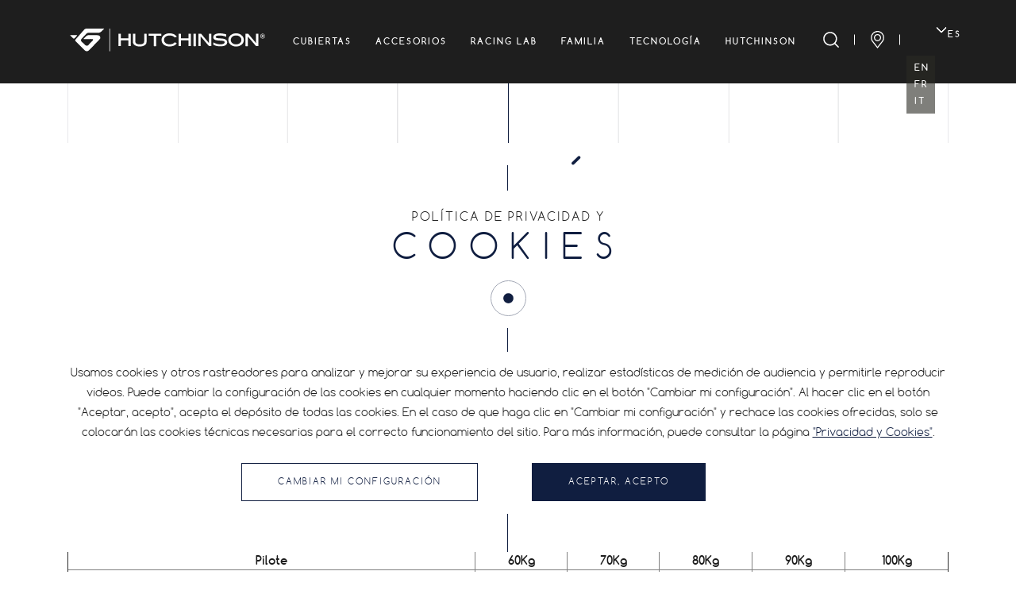

--- FILE ---
content_type: text/html; charset=UTF-8
request_url: https://cycling.hutchinson.com/es/presion-recomendada/
body_size: 21129
content:
<!DOCTYPE html>
		<html class="no-js" lang="es-ES">

			<head>

				<meta charset="UTF-8">
				<meta name="viewport" content="width=device-width, initial-scale=1.0" >
				<link rel="dns-prefetch" href="//tags.tiqcdn.com">
<meta name='robots' content='index, follow, max-image-preview:large, max-snippet:-1, max-video-preview:-1' />
	<style>img:is([sizes="auto" i], [sizes^="auto," i]) { contain-intrinsic-size: 3000px 1500px }</style>
	<link rel="alternate" hreflang="en" href="https://cycling.hutchinson.com/recommended-pressure/" />
<link rel="alternate" hreflang="fr" href="https://cycling.hutchinson.com/fr/pression-recommandee/" />
<link rel="alternate" hreflang="it" href="https://cycling.hutchinson.com/it/pressione-consigliata/" />
<link rel="alternate" hreflang="es" href="https://cycling.hutchinson.com/es/presion-recomendada/" />
<script type="text/javascript">
var utag_data = {
    "page_name": "PRESI\u00d3N RECOMENDADA - Hutchinson Cycling",
    "site_name": "637722",
    "env_type": "prod",
    "language": 5
};
</script>

	<!-- This site is optimized with the Yoast SEO plugin v26.1.1 - https://yoast.com/wordpress/plugins/seo/ -->
	<title>PRESIÓN RECOMENDADA - Hutchinson Cycling</title>
	<link rel="canonical" href="https://cycling.hutchinson.com/es/recommended-pressure/" />
	<meta property="og:locale" content="es_ES" />
	<meta property="og:type" content="article" />
	<meta property="og:title" content="PRESIÓN RECOMENDADA - Hutchinson Cycling" />
	<meta property="og:description" content="Il est essentiel de maintenir une bonne pression dans vos pneus pour bénéficier des niveaux de sécurité, de performance et de confort qui ont été prévus par nos équipes. Les tableaux ci-dessous vous donneront une recommandation initiale basée sur la largeur du pneu monté sur jante et le poids du pilote avec son équipement. A [&hellip;]" />
	<meta property="og:url" content="https://cycling.hutchinson.com/recommended-pressure/" />
	<meta property="og:site_name" content="Hutchinson Cycling" />
	<meta property="article:modified_time" content="2023-09-12T09:13:04+00:00" />
	<meta name="twitter:card" content="summary_large_image" />
	<meta name="twitter:label1" content="Est. reading time" />
	<meta name="twitter:data1" content="2 minutes" />
	<script type="application/ld+json" class="yoast-schema-graph">{"@context":"https://schema.org","@graph":[{"@type":"WebPage","@id":"https://cycling.hutchinson.com/recommended-pressure/","url":"https://cycling.hutchinson.com/recommended-pressure/","name":"PRESIÓN RECOMENDADA - Hutchinson Cycling","isPartOf":{"@id":"https://cycling.hutchinson.com/#website"},"datePublished":"2023-09-12T06:59:31+00:00","dateModified":"2023-09-12T09:13:04+00:00","breadcrumb":{"@id":"https://cycling.hutchinson.com/recommended-pressure/#breadcrumb"},"inLanguage":"es-ES","potentialAction":[{"@type":"ReadAction","target":["https://cycling.hutchinson.com/recommended-pressure/"]}]},{"@type":"BreadcrumbList","@id":"https://cycling.hutchinson.com/recommended-pressure/#breadcrumb","itemListElement":[{"@type":"ListItem","position":1,"name":"Home","item":"https://cycling.hutchinson.com/es/"},{"@type":"ListItem","position":2,"name":"PRESIÓN RECOMENDADA"}]},{"@type":"WebSite","@id":"https://cycling.hutchinson.com/#website","url":"https://cycling.hutchinson.com/","name":"Hutchinson Cycling","description":"Ride Your Own Story - Hutchinson Cycling","potentialAction":[{"@type":"SearchAction","target":{"@type":"EntryPoint","urlTemplate":"https://cycling.hutchinson.com/?s={search_term_string}"},"query-input":{"@type":"PropertyValueSpecification","valueRequired":true,"valueName":"search_term_string"}}],"inLanguage":"es-ES"}]}</script>
	<!-- / Yoast SEO plugin. -->


<link rel='dns-prefetch' href='//unpkg.com' />
<link rel="alternate" type="application/rss+xml" title="Hutchinson Cycling &raquo; Feed" href="https://cycling.hutchinson.com/es/feed/" />
<link rel="alternate" type="application/rss+xml" title="Hutchinson Cycling &raquo; Comments Feed" href="https://cycling.hutchinson.com/es/comments/feed/" />
<script>
window._wpemojiSettings = {"baseUrl":"https:\/\/s.w.org\/images\/core\/emoji\/16.0.1\/72x72\/","ext":".png","svgUrl":"https:\/\/s.w.org\/images\/core\/emoji\/16.0.1\/svg\/","svgExt":".svg","source":{"concatemoji":"https:\/\/cycling.hutchinson.com\/wp-includes\/js\/wp-emoji-release.min.js?ver=6.8.3"}};
/*! This file is auto-generated */
!function(s,n){var o,i,e;function c(e){try{var t={supportTests:e,timestamp:(new Date).valueOf()};sessionStorage.setItem(o,JSON.stringify(t))}catch(e){}}function p(e,t,n){e.clearRect(0,0,e.canvas.width,e.canvas.height),e.fillText(t,0,0);var t=new Uint32Array(e.getImageData(0,0,e.canvas.width,e.canvas.height).data),a=(e.clearRect(0,0,e.canvas.width,e.canvas.height),e.fillText(n,0,0),new Uint32Array(e.getImageData(0,0,e.canvas.width,e.canvas.height).data));return t.every(function(e,t){return e===a[t]})}function u(e,t){e.clearRect(0,0,e.canvas.width,e.canvas.height),e.fillText(t,0,0);for(var n=e.getImageData(16,16,1,1),a=0;a<n.data.length;a++)if(0!==n.data[a])return!1;return!0}function f(e,t,n,a){switch(t){case"flag":return n(e,"\ud83c\udff3\ufe0f\u200d\u26a7\ufe0f","\ud83c\udff3\ufe0f\u200b\u26a7\ufe0f")?!1:!n(e,"\ud83c\udde8\ud83c\uddf6","\ud83c\udde8\u200b\ud83c\uddf6")&&!n(e,"\ud83c\udff4\udb40\udc67\udb40\udc62\udb40\udc65\udb40\udc6e\udb40\udc67\udb40\udc7f","\ud83c\udff4\u200b\udb40\udc67\u200b\udb40\udc62\u200b\udb40\udc65\u200b\udb40\udc6e\u200b\udb40\udc67\u200b\udb40\udc7f");case"emoji":return!a(e,"\ud83e\udedf")}return!1}function g(e,t,n,a){var r="undefined"!=typeof WorkerGlobalScope&&self instanceof WorkerGlobalScope?new OffscreenCanvas(300,150):s.createElement("canvas"),o=r.getContext("2d",{willReadFrequently:!0}),i=(o.textBaseline="top",o.font="600 32px Arial",{});return e.forEach(function(e){i[e]=t(o,e,n,a)}),i}function t(e){var t=s.createElement("script");t.src=e,t.defer=!0,s.head.appendChild(t)}"undefined"!=typeof Promise&&(o="wpEmojiSettingsSupports",i=["flag","emoji"],n.supports={everything:!0,everythingExceptFlag:!0},e=new Promise(function(e){s.addEventListener("DOMContentLoaded",e,{once:!0})}),new Promise(function(t){var n=function(){try{var e=JSON.parse(sessionStorage.getItem(o));if("object"==typeof e&&"number"==typeof e.timestamp&&(new Date).valueOf()<e.timestamp+604800&&"object"==typeof e.supportTests)return e.supportTests}catch(e){}return null}();if(!n){if("undefined"!=typeof Worker&&"undefined"!=typeof OffscreenCanvas&&"undefined"!=typeof URL&&URL.createObjectURL&&"undefined"!=typeof Blob)try{var e="postMessage("+g.toString()+"("+[JSON.stringify(i),f.toString(),p.toString(),u.toString()].join(",")+"));",a=new Blob([e],{type:"text/javascript"}),r=new Worker(URL.createObjectURL(a),{name:"wpTestEmojiSupports"});return void(r.onmessage=function(e){c(n=e.data),r.terminate(),t(n)})}catch(e){}c(n=g(i,f,p,u))}t(n)}).then(function(e){for(var t in e)n.supports[t]=e[t],n.supports.everything=n.supports.everything&&n.supports[t],"flag"!==t&&(n.supports.everythingExceptFlag=n.supports.everythingExceptFlag&&n.supports[t]);n.supports.everythingExceptFlag=n.supports.everythingExceptFlag&&!n.supports.flag,n.DOMReady=!1,n.readyCallback=function(){n.DOMReady=!0}}).then(function(){return e}).then(function(){var e;n.supports.everything||(n.readyCallback(),(e=n.source||{}).concatemoji?t(e.concatemoji):e.wpemoji&&e.twemoji&&(t(e.twemoji),t(e.wpemoji)))}))}((window,document),window._wpemojiSettings);
</script>
<link rel='stylesheet' id='sbi_styles-css' href='https://cycling.hutchinson.com/wp-content/plugins/instagram-feed/css/sbi-styles.min.css?ver=6.9.1' media='all' />
<style id='wp-emoji-styles-inline-css'>

	img.wp-smiley, img.emoji {
		display: inline !important;
		border: none !important;
		box-shadow: none !important;
		height: 1em !important;
		width: 1em !important;
		margin: 0 0.07em !important;
		vertical-align: -0.1em !important;
		background: none !important;
		padding: 0 !important;
	}
</style>
<link rel='stylesheet' id='wp-block-library-css' href='https://cycling.hutchinson.com/wp-includes/css/dist/block-library/style.min.css?ver=6.8.3' media='all' />
<style id='classic-theme-styles-inline-css'>
/*! This file is auto-generated */
.wp-block-button__link{color:#fff;background-color:#32373c;border-radius:9999px;box-shadow:none;text-decoration:none;padding:calc(.667em + 2px) calc(1.333em + 2px);font-size:1.125em}.wp-block-file__button{background:#32373c;color:#fff;text-decoration:none}
</style>
<style id='global-styles-inline-css'>
:root{--wp--preset--aspect-ratio--square: 1;--wp--preset--aspect-ratio--4-3: 4/3;--wp--preset--aspect-ratio--3-4: 3/4;--wp--preset--aspect-ratio--3-2: 3/2;--wp--preset--aspect-ratio--2-3: 2/3;--wp--preset--aspect-ratio--16-9: 16/9;--wp--preset--aspect-ratio--9-16: 9/16;--wp--preset--color--black: #000000;--wp--preset--color--cyan-bluish-gray: #abb8c3;--wp--preset--color--white: #ffffff;--wp--preset--color--pale-pink: #f78da7;--wp--preset--color--vivid-red: #cf2e2e;--wp--preset--color--luminous-vivid-orange: #ff6900;--wp--preset--color--luminous-vivid-amber: #fcb900;--wp--preset--color--light-green-cyan: #7bdcb5;--wp--preset--color--vivid-green-cyan: #00d084;--wp--preset--color--pale-cyan-blue: #8ed1fc;--wp--preset--color--vivid-cyan-blue: #0693e3;--wp--preset--color--vivid-purple: #9b51e0;--wp--preset--gradient--vivid-cyan-blue-to-vivid-purple: linear-gradient(135deg,rgba(6,147,227,1) 0%,rgb(155,81,224) 100%);--wp--preset--gradient--light-green-cyan-to-vivid-green-cyan: linear-gradient(135deg,rgb(122,220,180) 0%,rgb(0,208,130) 100%);--wp--preset--gradient--luminous-vivid-amber-to-luminous-vivid-orange: linear-gradient(135deg,rgba(252,185,0,1) 0%,rgba(255,105,0,1) 100%);--wp--preset--gradient--luminous-vivid-orange-to-vivid-red: linear-gradient(135deg,rgba(255,105,0,1) 0%,rgb(207,46,46) 100%);--wp--preset--gradient--very-light-gray-to-cyan-bluish-gray: linear-gradient(135deg,rgb(238,238,238) 0%,rgb(169,184,195) 100%);--wp--preset--gradient--cool-to-warm-spectrum: linear-gradient(135deg,rgb(74,234,220) 0%,rgb(151,120,209) 20%,rgb(207,42,186) 40%,rgb(238,44,130) 60%,rgb(251,105,98) 80%,rgb(254,248,76) 100%);--wp--preset--gradient--blush-light-purple: linear-gradient(135deg,rgb(255,206,236) 0%,rgb(152,150,240) 100%);--wp--preset--gradient--blush-bordeaux: linear-gradient(135deg,rgb(254,205,165) 0%,rgb(254,45,45) 50%,rgb(107,0,62) 100%);--wp--preset--gradient--luminous-dusk: linear-gradient(135deg,rgb(255,203,112) 0%,rgb(199,81,192) 50%,rgb(65,88,208) 100%);--wp--preset--gradient--pale-ocean: linear-gradient(135deg,rgb(255,245,203) 0%,rgb(182,227,212) 50%,rgb(51,167,181) 100%);--wp--preset--gradient--electric-grass: linear-gradient(135deg,rgb(202,248,128) 0%,rgb(113,206,126) 100%);--wp--preset--gradient--midnight: linear-gradient(135deg,rgb(2,3,129) 0%,rgb(40,116,252) 100%);--wp--preset--font-size--small: 13px;--wp--preset--font-size--medium: 20px;--wp--preset--font-size--large: 36px;--wp--preset--font-size--x-large: 42px;--wp--preset--spacing--20: 0.44rem;--wp--preset--spacing--30: 0.67rem;--wp--preset--spacing--40: 1rem;--wp--preset--spacing--50: 1.5rem;--wp--preset--spacing--60: 2.25rem;--wp--preset--spacing--70: 3.38rem;--wp--preset--spacing--80: 5.06rem;--wp--preset--shadow--natural: 6px 6px 9px rgba(0, 0, 0, 0.2);--wp--preset--shadow--deep: 12px 12px 50px rgba(0, 0, 0, 0.4);--wp--preset--shadow--sharp: 6px 6px 0px rgba(0, 0, 0, 0.2);--wp--preset--shadow--outlined: 6px 6px 0px -3px rgba(255, 255, 255, 1), 6px 6px rgba(0, 0, 0, 1);--wp--preset--shadow--crisp: 6px 6px 0px rgba(0, 0, 0, 1);}:where(.is-layout-flex){gap: 0.5em;}:where(.is-layout-grid){gap: 0.5em;}body .is-layout-flex{display: flex;}.is-layout-flex{flex-wrap: wrap;align-items: center;}.is-layout-flex > :is(*, div){margin: 0;}body .is-layout-grid{display: grid;}.is-layout-grid > :is(*, div){margin: 0;}:where(.wp-block-columns.is-layout-flex){gap: 2em;}:where(.wp-block-columns.is-layout-grid){gap: 2em;}:where(.wp-block-post-template.is-layout-flex){gap: 1.25em;}:where(.wp-block-post-template.is-layout-grid){gap: 1.25em;}.has-black-color{color: var(--wp--preset--color--black) !important;}.has-cyan-bluish-gray-color{color: var(--wp--preset--color--cyan-bluish-gray) !important;}.has-white-color{color: var(--wp--preset--color--white) !important;}.has-pale-pink-color{color: var(--wp--preset--color--pale-pink) !important;}.has-vivid-red-color{color: var(--wp--preset--color--vivid-red) !important;}.has-luminous-vivid-orange-color{color: var(--wp--preset--color--luminous-vivid-orange) !important;}.has-luminous-vivid-amber-color{color: var(--wp--preset--color--luminous-vivid-amber) !important;}.has-light-green-cyan-color{color: var(--wp--preset--color--light-green-cyan) !important;}.has-vivid-green-cyan-color{color: var(--wp--preset--color--vivid-green-cyan) !important;}.has-pale-cyan-blue-color{color: var(--wp--preset--color--pale-cyan-blue) !important;}.has-vivid-cyan-blue-color{color: var(--wp--preset--color--vivid-cyan-blue) !important;}.has-vivid-purple-color{color: var(--wp--preset--color--vivid-purple) !important;}.has-black-background-color{background-color: var(--wp--preset--color--black) !important;}.has-cyan-bluish-gray-background-color{background-color: var(--wp--preset--color--cyan-bluish-gray) !important;}.has-white-background-color{background-color: var(--wp--preset--color--white) !important;}.has-pale-pink-background-color{background-color: var(--wp--preset--color--pale-pink) !important;}.has-vivid-red-background-color{background-color: var(--wp--preset--color--vivid-red) !important;}.has-luminous-vivid-orange-background-color{background-color: var(--wp--preset--color--luminous-vivid-orange) !important;}.has-luminous-vivid-amber-background-color{background-color: var(--wp--preset--color--luminous-vivid-amber) !important;}.has-light-green-cyan-background-color{background-color: var(--wp--preset--color--light-green-cyan) !important;}.has-vivid-green-cyan-background-color{background-color: var(--wp--preset--color--vivid-green-cyan) !important;}.has-pale-cyan-blue-background-color{background-color: var(--wp--preset--color--pale-cyan-blue) !important;}.has-vivid-cyan-blue-background-color{background-color: var(--wp--preset--color--vivid-cyan-blue) !important;}.has-vivid-purple-background-color{background-color: var(--wp--preset--color--vivid-purple) !important;}.has-black-border-color{border-color: var(--wp--preset--color--black) !important;}.has-cyan-bluish-gray-border-color{border-color: var(--wp--preset--color--cyan-bluish-gray) !important;}.has-white-border-color{border-color: var(--wp--preset--color--white) !important;}.has-pale-pink-border-color{border-color: var(--wp--preset--color--pale-pink) !important;}.has-vivid-red-border-color{border-color: var(--wp--preset--color--vivid-red) !important;}.has-luminous-vivid-orange-border-color{border-color: var(--wp--preset--color--luminous-vivid-orange) !important;}.has-luminous-vivid-amber-border-color{border-color: var(--wp--preset--color--luminous-vivid-amber) !important;}.has-light-green-cyan-border-color{border-color: var(--wp--preset--color--light-green-cyan) !important;}.has-vivid-green-cyan-border-color{border-color: var(--wp--preset--color--vivid-green-cyan) !important;}.has-pale-cyan-blue-border-color{border-color: var(--wp--preset--color--pale-cyan-blue) !important;}.has-vivid-cyan-blue-border-color{border-color: var(--wp--preset--color--vivid-cyan-blue) !important;}.has-vivid-purple-border-color{border-color: var(--wp--preset--color--vivid-purple) !important;}.has-vivid-cyan-blue-to-vivid-purple-gradient-background{background: var(--wp--preset--gradient--vivid-cyan-blue-to-vivid-purple) !important;}.has-light-green-cyan-to-vivid-green-cyan-gradient-background{background: var(--wp--preset--gradient--light-green-cyan-to-vivid-green-cyan) !important;}.has-luminous-vivid-amber-to-luminous-vivid-orange-gradient-background{background: var(--wp--preset--gradient--luminous-vivid-amber-to-luminous-vivid-orange) !important;}.has-luminous-vivid-orange-to-vivid-red-gradient-background{background: var(--wp--preset--gradient--luminous-vivid-orange-to-vivid-red) !important;}.has-very-light-gray-to-cyan-bluish-gray-gradient-background{background: var(--wp--preset--gradient--very-light-gray-to-cyan-bluish-gray) !important;}.has-cool-to-warm-spectrum-gradient-background{background: var(--wp--preset--gradient--cool-to-warm-spectrum) !important;}.has-blush-light-purple-gradient-background{background: var(--wp--preset--gradient--blush-light-purple) !important;}.has-blush-bordeaux-gradient-background{background: var(--wp--preset--gradient--blush-bordeaux) !important;}.has-luminous-dusk-gradient-background{background: var(--wp--preset--gradient--luminous-dusk) !important;}.has-pale-ocean-gradient-background{background: var(--wp--preset--gradient--pale-ocean) !important;}.has-electric-grass-gradient-background{background: var(--wp--preset--gradient--electric-grass) !important;}.has-midnight-gradient-background{background: var(--wp--preset--gradient--midnight) !important;}.has-small-font-size{font-size: var(--wp--preset--font-size--small) !important;}.has-medium-font-size{font-size: var(--wp--preset--font-size--medium) !important;}.has-large-font-size{font-size: var(--wp--preset--font-size--large) !important;}.has-x-large-font-size{font-size: var(--wp--preset--font-size--x-large) !important;}
:where(.wp-block-post-template.is-layout-flex){gap: 1.25em;}:where(.wp-block-post-template.is-layout-grid){gap: 1.25em;}
:where(.wp-block-columns.is-layout-flex){gap: 2em;}:where(.wp-block-columns.is-layout-grid){gap: 2em;}
:root :where(.wp-block-pullquote){font-size: 1.5em;line-height: 1.6;}
</style>
<link rel='stylesheet' id='contact-form-7-css' href='https://cycling.hutchinson.com/wp-content/plugins/contact-form-7/includes/css/styles.css?ver=6.1.2' media='all' />
<link rel='stylesheet' id='buttons-css' href='https://cycling.hutchinson.com/wp-includes/css/buttons.min.css?ver=6.8.3' media='all' />
<link rel='stylesheet' id='dashicons-css' href='https://cycling.hutchinson.com/wp-includes/css/dashicons.min.css?ver=6.8.3' media='all' />
<link rel='stylesheet' id='editor-buttons-css' href='https://cycling.hutchinson.com/wp-includes/css/editor.min.css?ver=6.8.3' media='all' />
<link rel='stylesheet' id='wpsc-framework-css' href='https://cycling.hutchinson.com/wp-content/plugins/supportcandy/framework/style.css?ver=3.4.1' media='all' />
<link rel='stylesheet' id='wpsc-select2-css' href='https://cycling.hutchinson.com/wp-content/plugins/supportcandy/asset/css/select2.css?ver=3.4.1' media='all' />
<link rel='stylesheet' id='gpopover-css' href='https://cycling.hutchinson.com/wp-content/plugins/supportcandy/asset/libs/gpopover/jquery.gpopover.css?ver=3.4.1' media='all' />
<link rel='stylesheet' id='flatpickr-css-css' href='https://cycling.hutchinson.com/wp-content/plugins/supportcandy/asset/libs/flatpickr/flatpickr.min.css?ver=3.4.1' media='all' />
<link rel='stylesheet' id='fullcalendar-css' href='https://cycling.hutchinson.com/wp-content/plugins/supportcandy/asset/libs/fullcalendar/lib/main.min.css?ver=3.4.1' media='all' />
<link rel='stylesheet' id='datatables-css' href='https://cycling.hutchinson.com/wp-content/plugins/supportcandy/asset/libs/DataTables/datatables.min.css?ver=3.4.1' media='all' />
<link rel='stylesheet' id='wpml-legacy-dropdown-0-css' href='//cycling.hutchinson.com/wp-content/plugins/sitepress-multilingual-cms/templates/language-switchers/legacy-dropdown/style.css?ver=1' media='all' />
<link rel='stylesheet' id='leaflet-css-css' href='https://unpkg.com/leaflet@1.9.4/dist/leaflet.css?ver=6.8.3' media='all' />
<link rel='stylesheet' id='leaflet-css-markercluster-css' href='https://unpkg.com/leaflet.markercluster@1.4.1/dist/MarkerCluster.css?ver=6.8.3' media='all' />
<link rel='stylesheet' id='leaflet-css-markercluster-default-css' href='https://unpkg.com/leaflet.markercluster@1.4.1/dist/MarkerCluster.Default.css?ver=6.8.3' media='all' />
<link rel='stylesheet' id='hutchinsontires-bootstrap-css' href='https://cycling.hutchinson.com/wp-content/themes/hutchinsontires/assets/css/bootstrap.min.css?ver=1.0' media='all' />
<link rel='stylesheet' id='hutchinsontires-slick-css' href='https://cycling.hutchinson.com/wp-content/themes/hutchinsontires/assets/css/slick.css?ver=1.0' media='all' />
<link rel='stylesheet' id='hutchinsontires-style-css' href='https://cycling.hutchinson.com/wp-content/themes/hutchinsontires/assets/css/style.css?ver=4.3' media='all' />
<link rel='stylesheet' id='hutchinsontires-style-addon-css' href='https://cycling.hutchinson.com/wp-content/themes/hutchinsontires/assets/css/style-addon.css?ver=2.3' media='all' />
<link rel='stylesheet' id='hutchinsontires-responsive-css' href='https://cycling.hutchinson.com/wp-content/themes/hutchinsontires/assets/css/responsive.css?ver=5.9' media='all' />
<link rel='stylesheet' id='hutchinsontires-support-candy-override-css' href='https://cycling.hutchinson.com/wp-content/themes/hutchinsontires/assets/css/support-candy-override.css?ver=5.8' media='all' />
<script src="https://cycling.hutchinson.com/wp-content/themes/hutchinsontires/assets/js/jquery.min.js?ver=1.0" id="jquery-js"></script>
<script id="utils-js-extra">
var userSettings = {"url":"\/","uid":"0","time":"1769012756","secure":"1"};
</script>
<script src="https://cycling.hutchinson.com/wp-includes/js/utils.min.js?ver=6.8.3" id="utils-js"></script>
<script src="//cycling.hutchinson.com/wp-content/plugins/sitepress-multilingual-cms/templates/language-switchers/legacy-dropdown/script.js?ver=1" id="wpml-legacy-dropdown-0-js"></script>
<script src="https://cycling.hutchinson.com/wp-content/themes/hutchinsontires/assets/js/bootstrap.min.js?ver=1.0" id="hutchinsontires-bootstrap-js-js"></script>
<script src="https://cycling.hutchinson.com/wp-content/themes/hutchinsontires/assets/js/slick.min.js?ver=1.0" id="hutchinsontires-slickjs-js"></script>
<script src="https://cycling.hutchinson.com/wp-content/themes/hutchinsontires/assets/js/parallax.min.js?ver=1.0" id="hutchinsontires-parallax-js"></script>
<link rel="https://api.w.org/" href="https://cycling.hutchinson.com/es/wp-json/" /><link rel="alternate" title="JSON" type="application/json" href="https://cycling.hutchinson.com/es/wp-json/wp/v2/pages/13003/" /><link rel="EditURI" type="application/rsd+xml" title="RSD" href="https://cycling.hutchinson.com/xmlrpc.php?rsd" />
<meta name="generator" content="WordPress 6.8.3" />
<link rel='shortlink' href='https://cycling.hutchinson.com/es/?p=13003' />
<link rel="alternate" title="oEmbed (JSON)" type="application/json+oembed" href="https://cycling.hutchinson.com/es/wp-json/oembed/1.0/embed/?url=https%3A%2F%2Fcycling.hutchinson.com%2Fes%2Fpresion-recomendada%2F" />
<link rel="alternate" title="oEmbed (XML)" type="text/xml+oembed" href="https://cycling.hutchinson.com/es/wp-json/oembed/1.0/embed/?url=https%3A%2F%2Fcycling.hutchinson.com%2Fes%2Fpresion-recomendada%2F&#038;format=xml" />
<meta name="generator" content="WPML ver:4.4.4 stt:1,4,27,2;" />
<link rel="icon" href="https://cycling.hutchinson.com/wp-content/uploads/2020/12/cropped-favicon-1-32x32.png" sizes="32x32" />
<link rel="icon" href="https://cycling.hutchinson.com/wp-content/uploads/2020/12/cropped-favicon-1-192x192.png" sizes="192x192" />
<link rel="apple-touch-icon" href="https://cycling.hutchinson.com/wp-content/uploads/2020/12/cropped-favicon-1-180x180.png" />
<meta name="msapplication-TileImage" content="https://cycling.hutchinson.com/wp-content/uploads/2020/12/cropped-favicon-1-270x270.png" />

			</head>
	<body class="wp-singular page-template-default page page-id-13003 wp-embed-responsive wp-theme-hutchinsontires">

<!-- Loading script asynchronously -->
<script type="text/javascript">
 (function(a,b,c,d){
 a='//tags.tiqcdn.com/utag/totalms/rc-france-hutchinsoncycling/prod/utag.js';
 b=document;c='script';d=b.createElement(c);d.src=a;d.type='text/java'+c;d.async=true;
 a=b.getElementsByTagName(c)[0];a.parentNode.insertBefore(d,a);
 })();
</script>
<!-- END: T-WP -->

	    <header id="cntHeader" class="navBlack">
			<!-- custom search -->
			<div class="mainSearch">
				<div class="container">
					<form>
						<div class="form-group">
							<div class="cntIcon">
								<img class="img-fluid" src="https://cycling.hutchinson.com/wp-content/themes/hutchinsontires/assets/img/icn-loupe2.svg" width="46" alt="Buscar">
							</div>
							<div class="cntinput">
								<input class="form-control" type="text" id="search-field" placeholder="Buscar">
								<button><img class="img-fluid" src="https://cycling.hutchinson.com/wp-content/themes/hutchinsontires/assets/img/fleche.svg" width="20" alt="Buscar"></button>
							</div>
						</div>
					</form><br>
          <div class="search-results-panel" id="search-results-panel">
            <div class="search-results-panel-title" id="search-results-panel-title" style="display:none;">
              <div class="col-sm-6"><span class="titleboxsearch">Productos</span></div>
            <div class="col-sm-6"><span class="titleboxsearch">Artículos</span></div>
            </div>
              <div id="search-results" class="search-results">

              </div>
          </div>
        </div>
<script>
$( "#search-field" ).keyup(function() {
  if($( "#search-field" ).val().length>3){
    $( "body" ).css("overflow-y","hidden");
    $.ajax({
      url: "/?ajax-search="+$( "#search-field" ).val()+"&lang=es",
    })
      .done(function( data ) {
        document.getElementById("search-results").innerHTML=data;
        $("#search-results-panel").css("display","block");
        $("#search-results-panel-title").css("display","flex");

      });
  }else{
    document.getElementById("search-results").innerHTML="";
    $("#search-results-panel").css("display","none");
    $("#search-results-panel-title").css("display","none");
  }

});
$('.mainSearch').mouseleave(function() {
    $(this).removeClass("openSearch"); // fadeOut will hide the element, no need to hard-code css method
    $( "body" ).css("overflow-y","scroll");
  })
</script>
			</div>
	        <div class="container">
	            <div id="btnnav">
	                <div class="btninter">
	                    <span></span>
	                    <span></span>
	                    <span></span>
	                </div>
	            </div>
	            <div class="cntlogo">
	                <a href="https://cycling.hutchinson.com/es/"></a>
	            </div>
	            <nav id="navigation">
	                <ul class="cntnav">
										<li id="menu-item-9427" class="menu-item menu-item-type-taxonomy menu-item-object-product_category menu-item-has-children menu-item-9427"><a href="https://cycling.hutchinson.com/es/cubiertas/">Cubiertas</a>
<ul class="sub-menu">
	<li id="menu-item-7277" class="menu-item menu-item-type-taxonomy menu-item-object-product_category menu-item-7277"><a href="https://cycling.hutchinson.com/es/cubiertas/ebike-es/"><span style="color:#a9dae6">eBIKE</span></a></li>
	<li id="menu-item-17371" class="menu-item menu-item-type-taxonomy menu-item-object-product_category menu-item-17371"><a href="https://cycling.hutchinson.com/es/cubiertas/ebike-es/">eBIKE</a></li>
	<li id="menu-item-2610" class="menu-item menu-item-type-taxonomy menu-item-object-product_category menu-item-2610"><a href="https://cycling.hutchinson.com/es/cubiertas/cubiertas-carretera/">Carretera &amp; Triatlón</a></li>
	<li id="menu-item-2612" class="menu-item menu-item-type-taxonomy menu-item-object-product_category menu-item-2612"><a href="https://cycling.hutchinson.com/es/cubiertas/gravel-es/">Gravel</a></li>
	<li id="menu-item-2613" class="menu-item menu-item-type-taxonomy menu-item-object-product_category menu-item-2613"><a href="https://cycling.hutchinson.com/es/cubiertas/bicicleta-de-montana/">Bicicleta de montaña</a></li>
	<li id="menu-item-2614" class="menu-item menu-item-type-taxonomy menu-item-object-product_category menu-item-2614"><a href="https://cycling.hutchinson.com/es/cubiertas/cubiertas-ciudad-trekking/">Ciudad &#8211; Trekking</a></li>
</ul>
</li>
<li id="menu-item-9429" class="menu-item menu-item-type-taxonomy menu-item-object-product_category menu-item-has-children menu-item-9429"><a href="https://cycling.hutchinson.com/es/accesorios/">Accesorios</a>
<ul class="sub-menu">
	<li id="menu-item-2617" class="menu-item menu-item-type-taxonomy menu-item-object-product_category menu-item-2617"><a href="https://cycling.hutchinson.com/es/accesorios/camaras/">Cámaras</a></li>
	<li id="menu-item-17172" class="menu-item menu-item-type-custom menu-item-object-custom menu-item-17172"><a href="https://cycling.hutchinson.com/es/accesorios/mantenimiento/">Mantenimiento</a></li>
	<li id="menu-item-2618" class="menu-item menu-item-type-taxonomy menu-item-object-product_category menu-item-2618"><a href="https://cycling.hutchinson.com/es/accesorios/otros/">Otros</a></li>
</ul>
</li>
<li id="menu-item-2615" class="menu-item menu-item-type-post_type menu-item-object-page menu-item-2615"><a href="https://cycling.hutchinson.com/es/racing-lab/">Racing lab</a></li>
<li id="menu-item-4070" class="menu-item menu-item-type-post_type menu-item-object-page menu-item-4070"><a href="https://cycling.hutchinson.com/es/familia/">Familia</a></li>
<li id="menu-item-4063" class="menu-item menu-item-type-post_type menu-item-object-page menu-item-4063"><a href="https://cycling.hutchinson.com/es/tecnologia/">Tecnología</a></li>
<li id="menu-item-2619" class="menu-item menu-item-type-custom menu-item-object-custom menu-item-has-children menu-item-2619"><a href="#">Hutchinson</a>
<ul class="sub-menu">
	<li id="menu-item-4062" class="menu-item menu-item-type-post_type menu-item-object-page menu-item-4062"><a href="https://cycling.hutchinson.com/es/acerca-de-nosotros/">ACERCA DE NOSOTROS</a></li>
	<li id="menu-item-4061" class="menu-item menu-item-type-post_type menu-item-object-page menu-item-4061"><a href="https://cycling.hutchinson.com/es/noticias/">Noticias</a></li>
</ul>
</li>
	                </ul>
	                <div class="cntLang">
                        
<div
	 class="wpml-ls-statics-shortcode_actions wpml-ls wpml-ls-legacy-dropdown js-wpml-ls-legacy-dropdown">
	<ul>

		<li tabindex="0" class="wpml-ls-slot-shortcode_actions wpml-ls-item wpml-ls-item-es wpml-ls-current-language wpml-ls-last-item wpml-ls-item-legacy-dropdown">
			<a href="#" class="js-wpml-ls-item-toggle wpml-ls-item-toggle"><span class="wpml-ls-native">Es</span></a>

			<ul class="wpml-ls-sub-menu">
				
					<li class="wpml-ls-slot-shortcode_actions wpml-ls-item wpml-ls-item-en wpml-ls-first-item">
						<a href="https://cycling.hutchinson.com/recommended-pressure/" class="wpml-ls-link"><span class="wpml-ls-display">En</span></a>
					</li>

				
					<li class="wpml-ls-slot-shortcode_actions wpml-ls-item wpml-ls-item-fr">
						<a href="https://cycling.hutchinson.com/fr/pression-recommandee/" class="wpml-ls-link"><span class="wpml-ls-display">Fr</span></a>
					</li>

				
					<li class="wpml-ls-slot-shortcode_actions wpml-ls-item wpml-ls-item-it">
						<a href="https://cycling.hutchinson.com/it/pressione-consigliata/" class="wpml-ls-link"><span class="wpml-ls-display">It</span></a>
					</li>

							</ul>

		</li>

	</ul>
</div>
	                </div>
	            </nav>
	            <div class="cntright">
	                <div class="itembox">
	                    <div class="cntSearch"></div>
	                </div>
	                <div class="itembox">
	                    <a class="cntMap" href="/dealer"></a>
	                </div>
	                <div class="itembox cntlang">
                      
<div
	 class="wpml-ls-statics-shortcode_actions wpml-ls wpml-ls-legacy-dropdown js-wpml-ls-legacy-dropdown">
	<ul>

		<li tabindex="0" class="wpml-ls-slot-shortcode_actions wpml-ls-item wpml-ls-item-es wpml-ls-current-language wpml-ls-last-item wpml-ls-item-legacy-dropdown">
			<a href="#" class="js-wpml-ls-item-toggle wpml-ls-item-toggle"><span class="wpml-ls-native">Es</span></a>

			<ul class="wpml-ls-sub-menu">
				
					<li class="wpml-ls-slot-shortcode_actions wpml-ls-item wpml-ls-item-en wpml-ls-first-item">
						<a href="https://cycling.hutchinson.com/recommended-pressure/" class="wpml-ls-link"><span class="wpml-ls-display">En</span></a>
					</li>

				
					<li class="wpml-ls-slot-shortcode_actions wpml-ls-item wpml-ls-item-fr">
						<a href="https://cycling.hutchinson.com/fr/pression-recommandee/" class="wpml-ls-link"><span class="wpml-ls-display">Fr</span></a>
					</li>

				
					<li class="wpml-ls-slot-shortcode_actions wpml-ls-item wpml-ls-item-it">
						<a href="https://cycling.hutchinson.com/it/pressione-consigliata/" class="wpml-ls-link"><span class="wpml-ls-display">It</span></a>
					</li>

							</ul>

		</li>

	</ul>
</div>
	                </div>
	            </div>

	        </div>
	    </header>
<div id="mainWrapper" class="cntbgtire">
	<section id="legale">
		<div class="container">
			<div class="row">
				<div class="col-sm-12 text-center">
					<h1>PRESIÓN RECOMENDADA</h1>
					<p style="text-align: left;">Il est essentiel de maintenir une bonne pression dans vos pneus pour bénéficier des niveaux de sécurité, de performance et de confort qui ont été prévus par nos équipes.<br />
Les tableaux ci-dessous vous donneront une recommandation initiale basée sur la largeur du pneu monté sur jante et le poids du pilote avec son équipement.<br />
A vous d&#8217;optimiser ensuite la pression pour l&#8217;adapter à votre style de pilotage.<br />
ATTENTION : ne dépassez jamais la pression max indiquée sur le flanc du pneu.</p>
<h2 style="text-align: left;"><strong>PRESSION RECOMMANDEE PNEUS TUBELESS</strong></h2>
<table class="alignleft" style="width: 100%;" border="1" cellspacing="1" cellpadding="1">
<thead>
<tr>
<th style="text-align: center;" scope="col">Pilote</th>
<th scope="col">60Kg</th>
<th scope="col">70Kg</th>
<th scope="col">80Kg</th>
<th scope="col">90Kg</th>
<th scope="col">100Kg</th>
</tr>
</thead>
<tbody>
<tr>
<td>25/26MM TIRE ON RIM</td>
<td>5,50</td>
<td>6,00</td>
<td>6,50</td>
<td>6,75</td>
<td>7,00</td>
</tr>
<tr>
<td>28MM TIRE</td>
<td>5,00</td>
<td>5,50</td>
<td>6,00</td>
<td>6,25</td>
<td>6,50</td>
</tr>
<tr>
<td>30MM TIRE</td>
<td>4,50</td>
<td>5,00</td>
<td>5,50</td>
<td>6,00</td>
<td>6,20</td>
</tr>
<tr>
<td>32MM TIRE</td>
<td>4,00</td>
<td>4,50</td>
<td>5,00</td>
<td>5,20</td>
<td>5,50</td>
</tr>
<tr>
<td>35MM TIRE</td>
<td>4,00</td>
<td>4,25</td>
<td>4,50</td>
<td>4,75</td>
<td>5,50</td>
</tr>
<tr>
<td>40MM TIRE</td>
<td>2,00</td>
<td>2,25</td>
<td>2,25</td>
<td>2,50</td>
<td>2,75</td>
</tr>
<tr>
<td>45MM TIRE</td>
<td>1,75</td>
<td>2,25</td>
<td>2,25</td>
<td>2,50</td>
<td>2,75</td>
</tr>
<tr>
<td>50MM TIRE</td>
<td>1,75</td>
<td>2,00</td>
<td>2,25</td>
<td>2,50</td>
<td>3,00</td>
</tr>
<tr>
<td>2,10</td>
<td>1,75</td>
<td>2,00</td>
<td>2,25</td>
<td>2,50</td>
<td>2,75</td>
</tr>
<tr>
<td>2,25</td>
<td>1,75</td>
<td>2,00</td>
<td>2,00</td>
<td>2,10</td>
<td>2,25</td>
</tr>
<tr>
<td>2,35</td>
<td>1,50</td>
<td>1,50</td>
<td>1,70</td>
<td>1,90</td>
<td>2,00</td>
</tr>
<tr>
<td>2,40</td>
<td>1,40</td>
<td>1,40</td>
<td>1,60</td>
<td>1,60</td>
<td>1,80</td>
</tr>
<tr>
<td>2,50</td>
<td>1,00</td>
<td>1,40</td>
<td>1,40</td>
<td>1,60</td>
<td>1,80</td>
</tr>
<tr>
<td>2.60</td>
<td>1,00</td>
<td>1,20</td>
<td>1,40</td>
<td>1,40</td>
<td>1,80</td>
</tr>
<tr>
<td>2.80</td>
<td>1,00</td>
<td>1,00</td>
<td>1,20</td>
<td>1,40</td>
<td>1,60</td>
</tr>
</tbody>
</table>
<h2 style="text-align: left;"><strong>PRESSION RECOMMANDEE PNEUS TUBETYPE</strong></h2>
<table class="alignleft" style="width: 100%;" border="1" cellspacing="1" cellpadding="1">
<thead>
<tr>
<th scope="col">Pilote</th>
<th scope="col">60Kg</th>
<th scope="col">70Kg</th>
<th scope="col">80Kg</th>
<th scope="col">90Kg</th>
<th scope="col">100Kg</th>
</tr>
</thead>
<tbody>
<tr>
<td>23MM TIRE ON RIM</td>
<td>6,75</td>
<td>7,00</td>
<td>7,50</td>
<td><strong>éviter</strong></td>
<td><strong>éviter</strong></td>
</tr>
<tr>
<td>25/26MM TIRE</td>
<td>6,50</td>
<td>7,00</td>
<td>7,50</td>
<td>8,00</td>
<td><strong>éviter</strong></td>
</tr>
<tr>
<td>28MM TIRE</td>
<td>6,25</td>
<td>6,75</td>
<td>7,25</td>
<td>7,50</td>
<td>8,00</td>
</tr>
<tr>
<td>30MM TIRE</td>
<td>6,00</td>
<td>6,50</td>
<td>7,00</td>
<td>7,25</td>
<td>7,50</td>
</tr>
<tr>
<td>32MM TIRE</td>
<td>5,50</td>
<td>6,00</td>
<td>6,50</td>
<td>6,50</td>
<td>7,00</td>
</tr>
<tr>
<td>2,10</td>
<td>2,00</td>
<td>2,25</td>
<td>2,50</td>
<td><strong>éviter</strong></td>
<td><strong>éviter</strong></td>
</tr>
<tr>
<td>2,25</td>
<td>2,00</td>
<td>2,25</td>
<td>2,25</td>
<td>2,35</td>
<td><strong>éviter</strong></td>
</tr>
<tr>
<td>2,35</td>
<td>1,75</td>
<td>1,75</td>
<td>1,95</td>
<td>2,15</td>
<td>2,25</td>
</tr>
<tr>
<td>2,40</td>
<td>1,65</td>
<td>1,65</td>
<td>1,85</td>
<td>1,85</td>
<td>2,05</td>
</tr>
<tr>
<td>2,50</td>
<td>1,25</td>
<td>1,65</td>
<td>1,65</td>
<td>1,85</td>
<td>2,05</td>
</tr>
<tr>
<td>2,60</td>
<td>1,25</td>
<td>1,45</td>
<td>1,65</td>
<td>1,65</td>
<td>2,05</td>
</tr>
<tr>
<td>2,60</td>
<td>1,25</td>
<td>1,45</td>
<td>1,65</td>
<td>1,65</td>
<td>2,05</td>
</tr>
<tr>
<td>2,60</td>
<td>1,25</td>
<td>1,45</td>
<td>1,65</td>
<td>1,65</td>
<td>2,05</td>
</tr>
<tr>
<td>2,60</td>
<td>1,25</td>
<td>1,45</td>
<td>1,65</td>
<td>1,65</td>
<td>2,05</td>
</tr>
<tr>
<td>2,60</td>
<td>1,25</td>
<td>1,45</td>
<td>1,65</td>
<td>1,65</td>
<td>2,05</td>
</tr>
</tbody>
</table>
<h2 style="text-align: left;"><strong>Vous pouvez affiner</strong></h2>
<ul style="text-align: left; width: 100%;">
<li style="text-align: left; width: 100%;">Ajouter 0,50 Bar sur terrain fluide pour gagner en rendement</li>
<li style="text-align: left; width: 100%;">Enlever 0,25 bar sur terrain cassant pour gagner en adhérence</li>
<li style="text-align: left; width: 100%;">Enlever 0,25 bar dans le pneu avant pour gagner en confort</li>
<li style="text-align: left; width: 100%;">Pour les montages tubeless sur jantes Hookless, enlever 0,25 et ne jamais dépasser la pression max indiquée sur le pneu et la jante<br />
(Si les 2 indications pneu et jante diffèrents, ne jamais dépasser la plus basse pression max indiquée.)</li>
</ul>
				</div>
			</div>
		</div>
	</section>
</div>
<footer id="sectFooter">
        <div class="container">
            <div class="no-descktop cntnewlettermob">
                <div class="infofooter">
                    <form>
                        <div class="form-group">
                            <div data-toggle="modal" data-target="#newsModal">
                                <input class="form-control" type="text" placeholder="Su correo electrónico aquí">
                                <div class="btn btn-block">suscribirse al boletín de noticias</div>
                            </div>
                        </div>
                    </form>
                    <div class="pargtxt">
                      Al enviar mi dirección de correo electrónico, acepto<br/>
la <a href="https://cycling.hutchinson.com/es/politica-de-privacidad-y-cookies/">Política de privacidad.</a>.                      <br><br>
                      <a href="#" data-toggle="modal" data-target="#cookies" class="cookies_settings">Configuración de cookies</a>

                    </div>
                </div>
            </div>
            <div class="row">
                <div class="col-lg-4">
                  <div class="cntlogo">
                      <img class="img-fluid" src="/wp-content/themes/hutchinsontires/assets/img/logo2.svg" alt="logo">
                  </div>
                    <div class="cntpg">
                        Hutchinson es uno de los principales fabricantes mundiales de cubiertas para bicicletas: cubiertas tubeless, cubiertas para e-bike, cubiertas de carretera, cubiertas de MTB, cámaras de aire, equipos de reparación, kits de protección antipinchazos.                    </div>
                    <div class="no-descktop listLinkrs">
                        <div class="titlefooter">Síguenos</div>
                        <div class="infofooter">
                            <div class="listrs">
                                <a href="https://www.facebook.com/hutchinsoncycling/" target="_blank">
                                    <img class="img-fluid" src="/wp-content/themes/hutchinsontires/assets/img/facebook2.svg" alt="facebook">
                                </a>
                                <a href="https://www.instagram.com/hutchinsoncycling/" target="_blank">
                                    <img class="img-fluid" src="/wp-content/themes/hutchinsontires/assets/img/instagram2.svg" alt="instagram">
                                </a>
                                <a href="https://www.youtube.com/channel/UCnWUfDGHp-Va9KjjM5cLLeQ" target="_blank">
                                    <img class="img-fluid" src="/wp-content/themes/hutchinsontires/assets/img/youtube2.svg" alt="youtube">
                                </a>
                            </div>
                        </div>
                    </div>

					
                </div>
                <div class="col-lg-3 cntnavfooter">
                  <ul class="nav-footer">
										<li id="menu-item-17439" class="menu-item menu-item-type-post_type menu-item-object-page current-menu-item page_item page-item-13003 current_page_item menu-item-17439"><a href="https://cycling.hutchinson.com/es/presion-recomendada/" aria-current="page">PRESIÓN RECOMENDADA</a></li>
<li id="menu-item-17440" class="menu-item menu-item-type-post_type menu-item-object-page menu-item-17440"><a href="https://cycling.hutchinson.com/es/preguntas-frecuentes/">PREGUNTAS FRECUENTES</a></li>
<li id="menu-item-17441" class="menu-item menu-item-type-post_type menu-item-object-page menu-item-17441"><a href="https://cycling.hutchinson.com/es/contacto/">Contacto</a></li>
<li id="menu-item-17442" class="menu-item menu-item-type-post_type menu-item-object-page menu-item-17442"><a href="https://cycling.hutchinson.com/es/terminos-y-condiciones-de-uso/">Términos y Condiciones de Uso</a></li>
<li id="menu-item-17443" class="menu-item menu-item-type-post_type menu-item-object-page menu-item-17443"><a rel="privacy-policy" href="https://cycling.hutchinson.com/es/politica-de-privacidad-y-cookies/">Política de privacidad y cookies</a></li>
	                </ul>
                                        <a href="https://www.hutchinson.com" target="_blank" class="linksite">hutchinson.com</a>
                                                      <br><br><a href="https://cycling.hutchinson.pro/" target="_blank" class="linksite">cycling.hutchinson.pro</a>
                                </div>
                <div class="col-lg-5 no-mobile">
                    <div class="infofooter">
                        <div class="titlefooter">Boletín de noticias</div>
                        <form>
                            <div class="form-group">
                                <button type="button" class="btn" data-toggle="modal" data-target="#newsModal">
                                    <input class="form-control" type="text" placeholder="Su correo electrónico aquí">
                                </button>
                            </div>
                        </form>
                        <div class="pargtxt">
                          Al enviar mi dirección de correo electrónico, acepto<br/>
la <a href="https://cycling.hutchinson.com/es/politica-de-privacidad-y-cookies/">Política de privacidad.</a>.                          <br><br>
                          <a href="#" data-toggle="modal" data-target="#cookies" class="cookies_settings">Configuración de cookies</a>
                        </div>

                        <div class="listrs">
                            <a href="https://www.facebook.com/hutchinsoncycling/" target="_blank">
                                <img class="img-fluid" src="/wp-content/themes/hutchinsontires/assets/img/facebook2.svg" alt="facebook">
                            </a>
                            <a href="https://www.instagram.com/hutchinsoncycling/" target="_blank">
                                <img class="img-fluid" src="/wp-content/themes/hutchinsontires/assets/img/instagram2.svg" alt="instagram">
                            </a>
                            <a href="https://www.youtube.com/channel/UCnWUfDGHp-Va9KjjM5cLLeQ" target="_blank">
                                <img class="img-fluid" src="/wp-content/themes/hutchinsontires/assets/img/youtube2.svg" alt="youtube">
                            </a>
                        </div>
                    </div>

                </div>
            </div>
        </div>
    </footer>
    <!--Popup-->
    <div class="modal fade" id="newsModal" tabindex="-1" role="dialog" aria-labelledby="newsModal" aria-hidden="true">
        <div class="modal-dialog" role="document">
            <div class="modal-content">

                <button type="button" class="close" data-dismiss="modal" aria-hidden="true"><img class="img-fluid"
                                                                                                 src="/wp-content/themes/hutchinsontires/assets/img/close.svg"
                                                                                                 width="28"></button>
                <div class="toptitle">suscríbase a nuestro</div>
                <div class="titre">Boletín de noticias</div>
                <p class="text1">Obtenga información exclusiva de Hutchinson Cycling!</p>
                                    <aside class="widget widget_meta">
	<h2 class="widget-title">Newsletter</h2>
	<p></p>
	<form action="https://cycling.hutchinson.com/index.php?my-plugin=sarbacane"
		  method="POST"
		  id="sarbacane_desktop_widget_form_N540367"
		  autocomplete="off"
		  onsubmit="return sarbacaneSubmitWidget( 'N540367' )">
					<p>
				<label>firstname</label>
				<br/>
				<input					   type="text"
					   id="firstname_N540367"
					   placeholder="Firstname"
					   name="firstname"/>
			</p>
					<p>
				<label>lastname</label>
				<br/>
				<input					   type="text"
					   id="lastname_N540367"
					   placeholder="Lastname"
					   name="lastname"/>
			</p>
					<p>
				<label>Email *</label>
				<br/>
				<input required class="required"					   type="email"
					   id="email_N540367"
					   placeholder="Email"
					   name="email"/>
			</p>
				<p>
			Fields marked with * are mandatory						<br/>
			<a style="font-size: 0.9em" href="https://cycling.hutchinson.com/privacy-policy-terms-of-us/" target="_blank">
				test			</a>
					</p>
		<input type="hidden" id="sarbacane_form_token" name="sarbacane_form_token" value="8aaae198e6" /><input type="hidden" name="_wp_http_referer" value="/es/presion-recomendada/" />		<input type="hidden" name="sarbacane_form_value" class="sarbacane_form_value" value=""/>
		<input type="submit" value="subscribe"/>
	</form>
</aside>
                                <!--<form>
                    <div class="form-row">
                        <div class="form-group col-md-6">
                            <input type="text" class="form-control" placeholder="First name">
                        </div>
                        <div class="form-group col-md-6">
                            <input type="text" class="form-control" placeholder="Last name">
                        </div>
                        <div class="form-group col-md-12">
                            <input type="email" class="form-control" placeholder="Email">
                        </div>
                        <div class="form-check">
                            <input type="checkbox" class="form-check-input" id="exampleCheck1">
                            <label class="form-check-label" for="exampleCheck1">Lorem ipsum dolor sit amet, consectetur adipiscing elit. Duis augue nunc.</label>
                        </div>
                        <div class="form-check">
                            <input type="checkbox" class="form-check-input" id="exampleCheck2">
                            <label class="form-check-label" for="exampleCheck2">Lorem ipsum dolor sit amet, consectetur adipiscing elit. Duis augue nunc.</label>
                        </div>
                        <div class="form-group col-md-12 text-center mb-0">
                            <button type="submit" class="btn btn-custom2">subscribe</button>
                        </div>
                    </div>
                </form>
              -->
                <p class="text2">
                    Al enviar su dirección de correo electrónico, usted acepta<br/> la <a href="https://cycling.hutchinson.com/es/politica-de-privacidad-y-cookies/">Política de privacidad</a>. Su dirección de correo electrónico solo es utilizada por el grupo Hutchinson para enviarle sus boletines. Puede utilizar el enlace para darse de baja integrado en el boletín en cualquier momento. Para obtener más información sobre la gestión de sus datos y sus derechos: <a href="https://cycling.hutchinson.com/es/politica-de-privacidad-y-cookies/">Política de privacidad y cookies</a></a>.
                </p>
            </div>
        </div>
    </div>
    <!--Popup-->
    <div class="modal fade" id="cookies" tabindex="-1" role="dialog" aria-labelledby="cookies" aria-hidden="true">
        <div class="modal-dialog" role="document">
            <div class="modal-content">

                <button type="button" class="close" data-dismiss="modal" aria-hidden="true"><img class="img-fluid"
                                                                                                 src="/wp-content/themes/hutchinsontires/assets/img/close.svg"
                                                                                                 width="28"></button>
                <div class="toptitle">Política de privacidad y</div>
                <div class="titre">Cookies</div>
                <p class="text1">
                    Usamos cookies y otros rastreadores para analizar y mejorar su experiencia de usuario, realizar estadísticas de medición de audiencia y permitirle reproducir videos. Puede cambiar la configuración de las cookies en cualquier momento haciendo clic en el botón "Cambiar mi configuración". Al hacer clic en el botón "Aceptar, acepto", acepta el depósito de todas las cookies. En el caso de que haga clic en "Cambiar mi configuración" y rechace las cookies ofrecidas, solo se colocarán las cookies técnicas necesarias para el correcto funcionamiento del sitio. Para más información, puede consultar la página <a href="/es/politica-de-privacidad-y-cookies/">"Privacidad y Cookies"</a>.                </p>
                <div class="text-center" style="background: #fff;">
                    <a href="#" class="btn btn-custom2 btn-changes2" data-toggle="modal" id="openModalcookie2"
                       data-target="#modalcookie2">Cambiar mi configuración</a>
                    <a href="#" id="cookies-accept"
                       class="btn btn-custom2">Aceptar, acepto</a>
                </div>
                <p class="text2">
                </p>
            </div>
        </div>
    </div>
    </div>
    <div class="modal " id="modalcookie2" tabindex="-1" role="dialog" aria-labelledby="modalcookie2" aria-hidden="true"
         style="z-index:1055;">
        <form class="text2 texte-hide">

            <button type="button" class="close" data-dismiss="modal" aria-hidden="true"><img class="img-fluid"
                                                                                             src="/wp-content/themes/hutchinsontires/assets/img/close.svg"
                                                                                             width="28"></button>
            <div class="toptitle">Política de privacidad y</div>
            <div class="titre">Cookies</div>
            <p class="text1">
                Usamos cookies y otros rastreadores para analizar y mejorar su experiencia de usuario, realizar estadísticas de medición de audiencia y permitirle reproducir videos. Puede cambiar la configuración de las cookies en cualquier momento haciendo clic en el botón "Cambiar mi configuración". Al hacer clic en el botón "Aceptar, acepto", acepta el depósito de todas las cookies. En el caso de que haga clic en "Cambiar mi configuración" y rechace las cookies ofrecidas, solo se colocarán las cookies técnicas necesarias para el correcto funcionamiento del sitio. Para más información, puede consultar la página <a href="/es/politica-de-privacidad-y-cookies/">"Privacidad y Cookies"</a>.            </p>
            <div>
                <div class="text-center" style="background: #fff;">
                    <a href="#"
                       class="btn btn-custom2">Cambiar mi configuración</a>
                </div>
                Cuando navega por nuestro sitio web, Hutchinson puede colocar cookies. Tiene la opción de deshabilitar las cookies, esta configuración solo será válida en el navegador que está utilizando actualmente. 
<br><br>
Cookies técnicas y este banner: estas cookies son necesarias para garantizar el funcionamiento del sitio y para configurar sus opciones y no se pueden desactivar.
<br><br>
<!--                --><!--                    "Google Analytics" cookies. The activation of this category of cookies allows us to establish traffic statistics on the site.-->
<!--                    Disabling them prevents us from monitoring and improving the quality of our services.-->
<!--                --><!--                <div class="form-row">-->
<!--                    <div class="form-check">-->
<!--                        <input type="checkbox" class="form-check-input" name="google-analytics-cookie" id="choix1">-->
<!--                        <label class="form-check-label"-->
<!--                               for="choix1">--><!--</label>-->
<!--                    </div>-->
<!--                    <div class="form-check">-->
<!--                        <input type="checkbox" class="form-check-input" name="google-analytics-cookie" id="choix2">-->
<!--                        <label class="form-check-label"-->
<!--                               for="choix2">--><!--</label>-->
<!--                    </div>-->
<!--                </div>-->
                Cookies de marketing de "Youtube" para ver videos de Youtube.
                <div class="form-row">
                    <div class="form-check">
                        <input type="radio" class="form-check-input" id="choix3"  name="cookie_youtube">
                        <label class="form-check-label"
                               for="choix3">Aceptar</label>
                    </div>
                    <div class="form-check">
                        <input type="radio" class="form-check-input" id="choix4" checked name="cookie_youtube">
                        <label class="form-check-label"
                               for="choix4">Basura</label>
                    </div>
                </div>
                Cookies de marketing "Instagram" para dar su opinión sobre publicaciones.                <div class="form-row">
                    <div class="form-check">
                        <input type="radio" class="form-check-input" id="choix5"  name="cookie_instagram">
                        <label class="form-check-label"
                               for="choix5">Aceptar</label>
                    </div>
                    <div class="form-check">
                        <input type="radio" class="form-check-input" id="choix6" checked name="cookie_instagram">
                        <label class="form-check-label"
                               for="choix6">Basura</label>
                    </div>
                </div>
                                <!--    “Google Maps” cookies to display on a map the points of sale closest to you of HUTCHINSON resellers-->
                                <!--<div class="form-row">-->
                <!--    <div class="form-check">-->
                <!--        <input type="checkbox" class="form-check-input" id="choix7">-->
                <!--        <label class="form-check-label"-->
                <!--               for="choix7">--><!--</label>-->
                <!--    </div>-->
                <!--    <div class="form-check">-->
                <!--        <input type="checkbox" class="form-check-input" id="choix8">-->
                <!--        <label class="form-check-label"-->
                <!--               for="choix8">--><!--</label>-->
                <!--    </div>-->
                <!--</div>-->
				Cookies estadísticas                <br>
                <small>
					Cookies que nos permiten comprender mejor el uso y el rendimiento de nuestro sitio, establecer estadísticas y mejorar nuestros servicios. Estas estadísticas pueden ser utilizadas por socios o por nosotros mismos para optimizar su experiencia de navegación.                </small>
                <div class="form-row">
                    <div class="form-check">
                        <input type="radio" class="form-check-input" id="choix9"  name="cookie_tealium_stats">
                        <label class="form-check-label" for="choix9">Aceptar</label>
                    </div>
                    <div class="form-check">
                        <input type="radio" class="form-check-input" id="choix10" checked name="cookie_tealium_stats">
                        <label class="form-check-label" for="choix10">Basura</label>
                    </div>
                </div>
				Cookie de medición de audiencia exenta de consentimiento                <br>
                <small>
					Cookie que pertenece a la misma categoría que las "cookies estadísticas". De acuerdo con la legislación francesa, las cookies de medición de audiencia pueden estar exentas de la recopilación del consentimiento del usuario. La cookie de Web Analytics AT Internet, que cumple con los criterios de exención, está activada por defecto. Puede modificar esta configuración en cualquier momento haciendo clic en el enlace de Cookies.                </small>
                <div class="form-row">
                    <div class="form-check">
                        <input type="radio" class="form-check-input" id="choix11" checked name="cookie_tealium_audience">
                        <label class="form-check-label" for="choix11">Aceptar</label>
                    </div>
                    <div class="form-check">
                        <input type="radio" class="form-check-input" id="choix12"  name="cookie_tealium_audience">
                        <label class="form-check-label" for="choix12">Basura</label>
                    </div>
                </div>
				Cookies de redes sociales                <br>
                <small>
					Nuestro sitio utiliza rastreadores que permiten hacer el sitio más amigable e interactivo, mostrando contenido o videos provenientes de nuestras cuentas de redes sociales.                </small>
                <div class="form-row">
                    <div class="form-check">
                        <input type="radio" class="form-check-input" id="choix13"  name="cookie_tealium_network">
                        <label class="form-check-label" for="choix13">Aceptar</label>
                    </div>
                    <div class="form-check">
                        <input type="radio" class="form-check-input" id="choix14" checked name="cookie_tealium_network">
                        <label class="form-check-label" for="choix14">Basura</label>
                    </div>
                </div>
            </div>

            <div class="text-center"><a href="#" id="validate-cookie"
                                        class="btn btn-custom2">VALIDAR</a>
            </div>
        </form>
    </div>

	<script type="speculationrules">
{"prefetch":[{"source":"document","where":{"and":[{"href_matches":"\/es\/*"},{"not":{"href_matches":["\/wp-*.php","\/wp-admin\/*","\/wp-content\/uploads\/*","\/wp-content\/*","\/wp-content\/plugins\/*","\/wp-content\/themes\/hutchinsontires\/*","\/es\/*\\?(.+)"]}},{"not":{"selector_matches":"a[rel~=\"nofollow\"]"}},{"not":{"selector_matches":".no-prefetch, .no-prefetch a"}}]},"eagerness":"conservative"}]}
</script>
			<!-- Modal Pop-up -->
			<div class="wpsc-modal" style="display:none">
				<div class="overlay"></div>
				<div class="loader">
					<img 
						src="https://cycling.hutchinson.com/wp-content/plugins/supportcandy/asset/images/loader-white.gif" 
						alt="Loading...">
				</div>
				<div class="inner-container">
					<div class="modal">
						<div class="wpsc-modal-header"></div>
						<div class="wpsc-modal-body"></div>
						<div class="wpsc-modal-footer"></div>
					</div>
				</div>
			</div>
						<script type="text/javascript">

				// Register functions to call for responsive behaviour changes
				function wpsc_apply_responsive_styles(){

					wpsc_close_humbargar();
					wpsc_el_reset_visible();
					wpsc_el_reset_hidden();
									}

				// Register functions to call on document ready
				function wpsc_document_ready() {
									}

				// after ticket reply
				function wpsc_after_ticket_reply(ticket_id) {
									}

				// after close ticket
				function wpsc_after_close_ticket(ticket_id) {
					wpsc_trigger_customer_survey(ticket_id,'1acac5701c');
				}

				// after change create as
				function wpsc_after_change_create_as() {
					wpsc_get_create_as_customer_fields('e9a1781ebc');
									}
			</script>
						<style type="text/css">
				.wpsc-modal .overlay,
				.wpsc-humbargar-overlay {
					z-index: 900000000;
				}
				.wpsc-modal .loader,
				.wpsc-modal .inner-container,
				.wpsc-humbargar-menu {
					z-index: 900000001;
				}
				.select2-container--open {
					z-index: 900000002;
				}
				.wpsc-header {
					background-color: #313042 !important;
				}
				.wpsc-menu-list {
					color: #fff;
				}
				.wpsc-shortcode-container {
					background-color: #fff !important;
					border: 1px solid #313042 !important;
					color: #2c3e50;
				} 
				.wpsc-humbargar, 
				.wpsc-humbargar-title {
					color: #fff !important;
				}
				.wpsc-humbargar-overlay {
					z-index: 900000000;
				}
				.wpsc-humbargar-menu {
					z-index: 900000001;
					background-color: #fff !important;
				}
				.wpsc-humbargar-menu-item:hover, 
				.wpsc-humbargar-menu-item.active,
				.wpsc-setting-nav:hover,
				.wpsc-setting-nav.active {
					background-color: #313042 !important;
				}

				/* Ticket list */
				.wpsc-search input {
					color: #8a8a8a !important;
				}
				.wpsc-ticket-list-tbl th {
					background-color: #2c3e50;
					color: #fff;
				}
				.wpsc-ticket-list-tbl tr:nth-child(even){
					background-color: #f2f2f2;
					color: #2c3e50;
				}
				.wpsc-ticket-list-tbl tr:nth-child(odd){
					background-color: #fff;
					color: #2c3e50;
				}
				.wpsc-ticket-list-tbl tbody tr:hover {
					background-color: #dfe4ea;
					color: #2c3e50;
				}

				/* Individual Ticket */
				.wpsc-thread.reply,
				.wpsc-thread.reply h2 {
					color: #2c3e50;
				}
				.wpsc-thread.reply .thread-time,
				.wpsc-thread.reply .wpsc-thread-logs {
					color: #777777;
				}
				.wpsc-thread.reply .actions {
					color: #777777;
				}
				.wpsc-thread.note,
				.wpsc-thread.note h2 {
					color: #8e6600;
				}
				.wpsc-thread.note .email-address,
				.wpsc-thread.note .thread-time,
				.wpsc-thread.note .wpsc-thread-logs {
					color: #8e8d45;
				}
				.wpsc-thread.note .actions {
					color: #8e8d45;
				}
				.wpsc-thread.log .thread-body {
					color: #2c3e50;
				}
				.wpsc-widget-header {
					background-color: #fff8e5;
					color: #ff8f2b;
				}
				.wpsc-widget-header h2 {
					color: #ff8f2b;
				}
				.wpsc-widget-body {
					background-color: #f9f9f9;
					color: #2c3e50;
				}
				.wpsc-widget-body .info-list-item .info-label, .wpsc-lg-label  {
					color: #777;
				}
				.wpsc-popover-menu > .wpsc-reply-close {
					background-color: #fff;
					color: #707070;
				}

				/* Input fields */
				#wpsc-container input[type=text]:focus,
				#wpsc-container input[type=text],
				#wpsc-container input[type=password]:focus,
				#wpsc-container input[type=password],
				.wpsc-modal input[type=text]:focus,
				.wpsc-modal input[type=text],
				.wpsc-modal input[type=password]:focus,
				.wpsc-modal input[type=password],
				#wpsc-container select,
				#wpsc-container select:focus,
				.wpsc-modal select,
				.wpsc-modal select:focus,
				#wpsc-container textarea,
				#wpsc-container textarea:focus,
				.wpsc-modal textarea,
				.wpsc-modal textarea:focus,
				#wpsc-container .checkbox-container label:before,
				.wpsc-modal .checkbox-container label:before,
				#wpsc-container .radio-container label:before,
				.wpsc-modal .radio-container label:before {
					border: 1px solid #8a8a8a !important;
					color: #000 !important;
				}

				/* Buttons */
				.wpsc-button.primary {
					border: 1px solid #313042 !important;
					background-color: #313042 !important;
					color: #fff !important;
				}

				.wpsc-button.secondary {
					border: 1px solid #313042 !important;
					background-color: #fff !important;
					color: #313042 !important;
				}

				/* Links */
				.wpsc-link {
					color: #2271b1;
				}

				/* Modal popup */
				.wpsc-modal-header {
					background-color: #fff8e5;
					color: #ff8f2b;
				}
				.wpsc-modal-body {
					background-color: #fff;
					color: #2c3e50;
				}
				.wpsc-modal-footer {
					background-color: #fff;
				}
				.wpsc-modal-body .info-label {
					color: #777;
				}

				/* Misc */
				.wpsc-section-header,
				.wpsc-it-subject-container h2 {
					color: #2c3e50;
				}
				.wpsc-popover-menu-item:hover,
				.wpsc-ap-nav.active,
				.wpsc-ap-nav:hover,
				.wpsc-popover-menu > .wpsc-reply-close:hover {
					background-color: #313042;
				}

				/* Agent Collision */
				.wpsc-ac-agent {
					color: #2c3e50;
					background-color: #e6e6e6;
				}

				/* Ticket tags */
				.wpsc-add-ticket-tag {
					position: relative;
					display: flex;
					align-items: center;
					justify-content: center;
					width: 25px;
					height: 25px;
					color: #fff !important;
					background-color: #313042 !important;
					border: 1px solid #313042 !important;
					outline: none;
					border-radius: 5px;
					cursor: pointer;
					margin: 0px 0px 0px 3px;
					padding: 5px;
					box-sizing: border-box;
				}

				.wpsc-close-ticket-tag {
					position: relative;
					display: flex;
					align-items: center;
					justify-content: center;
					width: 25px;
					height: 25px;
					color: #313042 !important;
					background-color: #fff !important;
					border: 1px solid #313042 !important;
					outline: none;
					border-radius: 5px;
					cursor: pointer;
					margin: 0px 0px 0px 3px;
					padding: 5px;
					box-sizing: border-box;
				}

				.wpsc-ticket-tags-action {
					display: flex;
					margin: 5px 0px 10px 0px;
					flex-direction: row-reverse;
				}

				/* User profile starts */
				.wpsc-up-tab > .active {
					border-top: 3px solid #313042 !important;
				}
				/* User profile ends */
			</style>
						<script>
				/**
 * Get canned reply
 */
function wpsc_get_canned_reply(nonce) {

	wpsc_show_modal();
	var data = { action: 'wpsc_get_canned_reply', _ajax_nonce: nonce };

	jQuery.post(
		supportcandy.ajax_url,
		data,
		function (res) {
			// Set to modal.
			jQuery( '.wpsc-modal-header' ).text( res.title );
			jQuery( '.wpsc-modal-body' ).html( res.body );
			jQuery( '.wpsc-modal-footer' ).html( res.footer );
			// Display modal.
			wpsc_show_modal_inner_container();
		}
	);
}

/**
 * Delete canned reply
 */
function wpsc_delete_canned_reply(id, nonce) {

	var flag = confirm( supportcandy.translations.confirm );
	if ( ! flag) {
		return;
	}

	var data = { action: 'wpsc_delete_canned_reply', id, _ajax_nonce: nonce };
	jQuery.post(
		supportcandy.ajax_url,
		data,
		function (res) {
			wpsc_get_canned_reply();
		}
	);
}

/**
 * Add canned reply in reply and create ticket section
 *
 * @param {INT} id
 */
function wpsc_add_cr_text(id, nonce) {

	var data = { action: 'wpsc_add_cr_text', id, _ajax_nonce: nonce, is_editor: isWPSCEditor  };
	jQuery.post(
		supportcandy.ajax_url,
		data,
		function (res) {
			var is_tinymce = (typeof tinyMCE != "undefined") && tinyMCE.activeEditor && ! tinyMCE.activeEditor.isHidden();
			if (is_tinymce) {
				tinymce.activeEditor.execCommand( 'mceInsertContent', false, res );
			} else {
				var txt              = jQuery( ".wpsc_textarea" );
				var caretPos         = txt[0].selectionStart;
				var textAreaTxt      = txt.val();
				const strippedString = res.replace( /(<([^>]+)>)/gi, "" );
				txt.val( textAreaTxt.substring( 0, caretPos ) + strippedString + textAreaTxt.substring( caretPos ) );
			}
			wpsc_close_modal();
		}
	);
}

/**
 * Add new canned reply from
 */
function wpsc_it_add_new_canned_reply(nonce) {

	var is_tinymce = (typeof tinyMCE != "undefined") && tinyMCE.activeEditor && ! tinyMCE.activeEditor.isHidden();
	var body       = is_tinymce ? tinyMCE.activeEditor.getContent().trim() : jQuery( '.wpsc_textarea' ).val().trim();

	if ( ! body) {
		return;
	}

	wpsc_show_modal();
	var data = { action: 'wpsc_it_add_new_canned_reply', _ajax_nonce: nonce };
	jQuery.post(
		supportcandy.ajax_url,
		data,
		function (res) {
			// Set to modal.
			jQuery( '.wpsc-modal-header' ).text( res.title );
			jQuery( '.wpsc-modal-body' ).html( res.body );
			jQuery( '.wpsc-modal-footer' ).html( res.footer );
			// Display modal.
			wpsc_show_modal_inner_container();
		}
	);
}

/**
 * Save new canned reply
 *
 * @returns
 */
function wpsc_it_set_new_canned_reply(el) {

	var form     = jQuery( '.wpsc-frm-add-it-cr' )[0];
	var dataform = new FormData( form );

	var title = dataform.get( 'title' ).trim();
	if ( ! title) {
		alert( supportcandy.translations.req_fields_missing );
		return;
	}
	var is_tinymce = (typeof tinyMCE != "undefined") && tinyMCE.activeEditor && ! tinyMCE.activeEditor.isHidden();
	var body       = is_tinymce ? tinyMCE.activeEditor.getContent().trim() : jQuery( '.wpsc_textarea' ).val().trim();

	if ( ! body) {
		alert( supportcandy.translations.req_fields_missing );
		return;
	}
	dataform.append( 'body', body );

	var category = dataform.getAll( 'category[]' );
	if (category.length == 0) {
		alert( supportcandy.translations.req_fields_missing );
		return;
	}

	jQuery( '.wpsc-modal-footer button' ).attr( 'disabled', true );
	jQuery( el ).text( supportcandy.translations.please_wait );
	jQuery.ajax(
		{
			url: supportcandy.ajax_url,
			type: 'POST',
			data: dataform,
			processData: false,
			contentType: false
		}
	).done(
		function (res) {

			ticket_id = jQuery('#wpsc-current-ticket').val();
			wpsc_clear_saved_draft_reply(ticket_id);
			wpsc_close_modal();
		}
	);
}

/**
 * Export tickets
 */
function wpsc_get_export_tickets(nonce) {

	var data = { action: 'wpsc_get_export_tickets', _ajax_nonce: nonce};
	jQuery.post(
		supportcandy.ajax_url,
		data,
		function (res) {
			var obj = jQuery.parseJSON( res );
			var wpsc_export = document.createElement('a');
			wpsc_export.href = obj.url_to_export;
			wpsc_export.setAttribute('target', '_blank');
			wpsc_export.click();
			// window.open( obj.url_to_export,'_blank' );
			setTimeout(function() {
				wpsc_export.remove();
			}, 1000);
		}
	);
}


// Report public JS.


/**
 * Change rating on shortcode page
 */
function wpsc_change_sf_rating(el) {
	var id = jQuery( el ).parent().data( 'id' );
	jQuery( '.wpsc-rating-item' ).removeClass( 'active' );
	jQuery( el ).parent().addClass( "active" );
	jQuery( "#rating" ).val( id );
}

/**
 * Set additional feedback for ticket shortcode
 */
function wpsc_set_sf_add_feedback(el) {
	var form     = jQuery( '.wpsc-frm-add-feedback' )[0];
	var dataform = new FormData( form );
	if ( !jQuery('#wpsc-sf-ratings .active').length ) {
		alert( supportcandy.translations.req_rating );
		return;
	}
	jQuery( el ).text( supportcandy.translations.please_wait );
	jQuery.ajax(
		{
			url: supportcandy.ajax_url,
			type: 'POST',
			data: dataform,
			processData: false,
			contentType: false
		}
	).done(
		function (res) {
			jQuery( '.wpsc-frm-add-feedback' ).html( res.msg );
		}
	);
}

/**
 * Get rating modal UI
 */
function wpsc_it_get_edit_rating(ticket_id, nonce, isTrigger = false) {

	wpsc_show_modal();
	var data = {
		action: 'wpsc_it_get_edit_rating',
		ticket_id,
		isTrigger: isTrigger ? 1 : 0,
		_ajax_nonce: nonce
	};

	jQuery.post(
		supportcandy.ajax_url,
		data,
		function (response) {

			// Set to modal.
			jQuery( '.wpsc-modal-header' ).text( response.title );
			jQuery( '.wpsc-modal-body' ).html( response.body );
			jQuery( '.wpsc-modal-footer' ).html( response.footer );
			// Display modal.

			wpsc_show_modal_inner_container();
		}
	);
}


/**
 * Update rating
 *
 * @param {*} el
 */
function wpsc_it_set_edit_rating(el, ticket_id, isTrigger) {
	var form     = jQuery( '.wpsc-frm-add-feedback' )[0];
	var dataform = new FormData( form );
	if ( !jQuery('#wpsc-sf-ratings .active').length ) {
		alert( supportcandy.translations.req_rating );
		return;
	}
	jQuery( '.wpsc-modal-footer button' ).attr( 'disabled', true );
	jQuery( el ).text( supportcandy.translations.please_wait );
	jQuery.ajax(
		{
			url: supportcandy.ajax_url,
			type: 'POST',
			data: dataform,
			processData: false,
			contentType: false
		}
	).done(
		function (res) {
			wpsc_close_modal();
			if ( ! isTrigger) {
				wpsc_get_individual_ticket( ticket_id );
			}
			wpsc_run_ajax_background_process();
		}
	);
}

/**
 * Trigger edit rating widget when customer close ticket
 */
function wpsc_trigger_customer_survey(ticket_id, nonce) {

	const data = { action: 'wpsc_trigger_customer_survey', ticket_id, _ajax_nonce: nonce };
	jQuery.post(
		supportcandy.ajax_url,
		data,
		function (response) {
			if (response.trigger) {
				wpsc_it_get_edit_rating( response.ticket_id, nonce, true );
			}
		}
	);
}

/**
 * Export feedbacks
 */
function wpsc_get_export_feedbacks(nonce) {

	var data_table = jQuery('.wpsc-sf-feedback').DataTable();
	if ( data_table.rows().count() == 0) {
		return;
	}

	date_range = jQuery('#wpsc-sf-date-picker').val();
	rating = jQuery('#wpsc-input-sort-feedback').val();

	var data = { 
		action: 'wpsc_get_export_feedbacks',
		date_range,
		rating,
		 _ajax_nonce: nonce
		};
	jQuery.post(
		supportcandy.ajax_url,
		data,
		function (res) {
			var obj = jQuery.parseJSON( res );
			var wpsc_export = document.createElement('a');
			wpsc_export.href = obj.url_to_export;
			wpsc_export.setAttribute('target', '_blank');
			wpsc_export.click();
			setTimeout(function() {
				wpsc_export.remove();
			}, 1000);
		}
	);
}

/**
 * View sla log
 */
 function wpsc_view_sla_logs(ticket_id, nonce) {

	wpsc_show_modal();
	var data = { action: 'wpsc_view_sla_logs', ticket_id, _ajax_nonce: nonce };
	jQuery.post(
		supportcandy.ajax_url,
		data,
		function (response) {

			// Set to modal.
			jQuery( '.wpsc-modal-header' ).text( response.title );
			jQuery( '.wpsc-modal-body' ).html( response.body );
			jQuery( '.wpsc-modal-footer' ).html( response.footer );
			// Display modal.
			wpsc_show_modal_inner_container();
		}
	);
}

// onclick load respective card ticket list
function wpsc_get_sla_dbc_ticket_list(element, card) {
	
	var count = parseInt( jQuery( element ).find('.wpsc-dbc-sla-count').text(), 10);
	if ( count === 0 ) {
		return;
	}
	var data = { action: 'wpsc_dash_sla_card_count_filter', card : card, view: supportcandy.is_frontend, _ajax_nonce: supportcandy.nonce };
	jQuery.post(
		supportcandy.ajax_url,
		data,
		function (response) {
			if( response.url ) {
				window.location = response.url;
			}
		}
	);
}

/**
 * Trigger workflow from individual ticket
 * @param {*} id 
 * @param {*} ticket_id 
 * @param {*} nonce 
 * @returns 
 */
function wpsc_itw_trigger_workflow( id, ticket_id, nonce ) {

	var flag = confirm(supportcandy.translations.confirm);
	if (!flag) {
		return;
	}

	var data = { action: 'wpsc_itw_trigger_workflow', id, ticket_id, _ajax_nonce: nonce };
	jQuery.post(
		supportcandy.ajax_url,
		data,
		function (response) {
			wpsc_get_individual_ticket( ticket_id );
			wpsc_run_ajax_background_process();
		}
	);
}

			</script>
			<style>
				/* css for frontend */


/* css for frontend */


/* Reports public js file */


#wpsc-sf-ratings{
	display: flex;
	flex-wrap: wrap;
	margin-bottom: 15px;
}

.wpsc-rating-item {
	display: flex;
	padding: 5px 10px;
}

.wpsc-rating-item .wpsc-tag {
	margin: 0px;
	cursor: pointer;
}

.wpsc-sf-info-header-body {
    padding: 10px 0px;
    background: #f4f0ec;
    margin: 0px 0px 15px 0px;
}

.wpsc-sf-info-header {
    padding-left: 10px;
}

.wpsc-cf-card-item{
	padding: 5px 10px;
	margin: 2px;
}

.wpsc-cf-count-card{
	display: flex;
	margin-bottom: 10px;
}
.wpsc-feedback-filter-container{
	background-color: #f5f5f5;
	padding: 10px 10px 0px;
}

			</style>
			<!-- Instagram Feed JS -->
<script type="text/javascript">
var sbiajaxurl = "https://cycling.hutchinson.com/wp-admin/admin-ajax.php";
</script>
<link rel='stylesheet' id='sarbacane_widget.css-css' href='https://cycling.hutchinson.com/wp-content/plugins/sarbacane-desktop/css/sarbacane_widget.css?ver=1.4.9' media='all' />
<script src="https://cycling.hutchinson.com/wp-includes/js/dist/hooks.min.js?ver=4d63a3d491d11ffd8ac6" id="wp-hooks-js"></script>
<script src="https://cycling.hutchinson.com/wp-includes/js/dist/i18n.min.js?ver=5e580eb46a90c2b997e6" id="wp-i18n-js"></script>
<script id="wp-i18n-js-after">
wp.i18n.setLocaleData( { 'text direction\u0004ltr': [ 'ltr' ] } );
</script>
<script src="https://cycling.hutchinson.com/wp-content/plugins/contact-form-7/includes/swv/js/index.js?ver=6.1.2" id="swv-js"></script>
<script id="contact-form-7-js-before">
var wpcf7 = {
    "api": {
        "root": "https:\/\/cycling.hutchinson.com\/es\/wp-json\/",
        "namespace": "contact-form-7\/v1"
    }
};
</script>
<script src="https://cycling.hutchinson.com/wp-content/plugins/contact-form-7/includes/js/index.js?ver=6.1.2" id="contact-form-7-js"></script>
<script src="https://cycling.hutchinson.com/wp-includes/js/jquery/ui/core.min.js?ver=1.13.3" id="jquery-ui-core-js"></script>
<script src="https://cycling.hutchinson.com/wp-admin/js/editor.min.js?ver=6.8.3" id="editor-js"></script>
<script id="editor-js-after">
window.wp.oldEditor = window.wp.editor;
</script>
<script id="quicktags-js-extra">
var quicktagsL10n = {"closeAllOpenTags":"Close all open tags","closeTags":"close tags","enterURL":"Enter the URL","enterImageURL":"Enter the URL of the image","enterImageDescription":"Enter a description of the image","textdirection":"text direction","toggleTextdirection":"Toggle Editor Text Direction","dfw":"Distraction-free writing mode","strong":"Bold","strongClose":"Close bold tag","em":"Italic","emClose":"Close italic tag","link":"Insert link","blockquote":"Blockquote","blockquoteClose":"Close blockquote tag","del":"Deleted text (strikethrough)","delClose":"Close deleted text tag","ins":"Inserted text","insClose":"Close inserted text tag","image":"Insert image","ul":"Bulleted list","ulClose":"Close bulleted list tag","ol":"Numbered list","olClose":"Close numbered list tag","li":"List item","liClose":"Close list item tag","code":"Code","codeClose":"Close code tag","more":"Insert Read More tag"};
</script>
<script src="https://cycling.hutchinson.com/wp-includes/js/quicktags.min.js?ver=6.8.3" id="quicktags-js"></script>
<script src="https://cycling.hutchinson.com/wp-includes/js/hoverIntent.min.js?ver=1.10.2" id="hoverIntent-js"></script>
<script src="https://cycling.hutchinson.com/wp-includes/js/dist/dom-ready.min.js?ver=f77871ff7694fffea381" id="wp-dom-ready-js"></script>
<script src="https://cycling.hutchinson.com/wp-includes/js/dist/a11y.min.js?ver=3156534cc54473497e14" id="wp-a11y-js"></script>
<script id="common-js-extra">
var bulkActionObserverIds = {"bulk_action":"action","changeit":"new_role"};
</script>
<script src="https://cycling.hutchinson.com/wp-admin/js/common.min.js?ver=6.8.3" id="common-js"></script>
<script id="wplink-js-extra">
var wpLinkL10n = {"title":"Insert\/edit link","update":"Update","save":"Add Link","noTitle":"(no title)","noMatchesFound":"No results found.","linkSelected":"Link selected.","linkInserted":"Link inserted.","minInputLength":"3"};
</script>
<script src="https://cycling.hutchinson.com/wp-includes/js/wplink.min.js?ver=6.8.3" id="wplink-js"></script>
<script src="https://cycling.hutchinson.com/wp-includes/js/jquery/ui/menu.min.js?ver=1.13.3" id="jquery-ui-menu-js"></script>
<script src="https://cycling.hutchinson.com/wp-includes/js/jquery/ui/autocomplete.min.js?ver=1.13.3" id="jquery-ui-autocomplete-js"></script>
<script id="thickbox-js-extra">
var thickboxL10n = {"next":"Next >","prev":"< Prev","image":"Image","of":"of","close":"Close","noiframes":"This feature requires inline frames. You have iframes disabled or your browser does not support them.","loadingAnimation":"https:\/\/cycling.hutchinson.com\/wp-includes\/js\/thickbox\/loadingAnimation.gif"};
</script>
<script src="https://cycling.hutchinson.com/wp-includes/js/thickbox/thickbox.js?ver=3.1-20121105" id="thickbox-js"></script>
<script src="https://cycling.hutchinson.com/wp-includes/js/underscore.min.js?ver=1.13.7" id="underscore-js"></script>
<script src="https://cycling.hutchinson.com/wp-includes/js/shortcode.min.js?ver=6.8.3" id="shortcode-js"></script>
<script src="https://cycling.hutchinson.com/wp-admin/js/media-upload.min.js?ver=6.8.3" id="media-upload-js"></script>
<script src="https://cycling.hutchinson.com/wp-includes/js/jquery/ui/effect.min.js?ver=1.13.3" id="jquery-effects-core-js"></script>
<script src="https://cycling.hutchinson.com/wp-includes/js/jquery/ui/effect-slide.min.js?ver=1.13.3" id="jquery-effects-slide-js"></script>
<script src="https://cycling.hutchinson.com/wp-includes/js/jquery/ui/mouse.min.js?ver=1.13.3" id="jquery-ui-mouse-js"></script>
<script src="https://cycling.hutchinson.com/wp-includes/js/jquery/ui/sortable.min.js?ver=1.13.3" id="jquery-ui-sortable-js"></script>
<script id="wpsc-framework-js-extra">
var supportcandy = {"ajax_url":"https:\/\/cycling.hutchinson.com\/wp-admin\/admin-ajax.php","urls":{"support":"","open_ticket":"https:\/\/cycling.hutchinson.com\/fr\/service-consommateur\/"},"plugin_url":"https:\/\/cycling.hutchinson.com\/wp-content\/plugins\/supportcandy\/","version":"3.4.1","loader_html":"\t\t\t<div class=\"wpsc-loader\">\n\t\t\t\t<img src=\"https:\/\/cycling.hutchinson.com\/wp-content\/plugins\/supportcandy\/asset\/images\/loader.gif\" alt=\"Loading...\" \/>\n\t\t\t<\/div>\n\t\t\t","inline_loader":"\t\t\t<img class=\"wpsc-inline-loader\" src=\"https:\/\/cycling.hutchinson.com\/wp-content\/plugins\/supportcandy\/asset\/images\/loader.gif\" alt=\"Loading...\" \/>\n\t\t\t","is_frontend":"1","is_reload":"1","reply_form_position":"top","allowed_file_extensions":["jpg","jpeg","png","gif","pdf","doc","docx","ppt","pptx","pps","ppsx","odt","xls","xlsx","mp3","m4a","ogg","wav","mp4","m4v","mov","wmv","avi","mpg","ogv","3gp","3g2","zip","eml"],"nonce":"655de702bb","translations":{"req_fields_error":"\u00a1Los campos obligatorios no pueden estar vac\u00edos!","datatables":{"emptyTable":"Sin registros","zeroRecords":"Sin registros","info":"Mostrando registros de _START_ a _END_ de _TOTAL_","infoEmpty":"","loadingRecords":"","processing":"","infoFiltered":"","search":"Buscar:","paginate":{"first":"Primero","previous":"Anterior","next":"Pr\u00f3ximo","last":"\u00daltimo"}},"please_wait":"Por favor espere...","req_fields_missing":"\u00a1Faltan campos requeridos!","confirm":"\u00bfEst\u00e1 seguro?","something_wrong":"\u00a1Algo sali\u00f3 mal!","view_more":"\u00a1Ver m\u00e1s!","view_less":"\u00a1Ver menos!","warning_message":"Hay texto no publicado en el \u00e1rea de respuesta. \u00bfEst\u00e1 seguro de que desea descartar y proceder?","incorrect_login":"\u00a1Nombre de usuario o contrase\u00f1a incorrectos!","incorrect_password":"\u00a1Contrase\u00f1a incorrecta!","unsername_unavailable":"\u00a1El nombre de usuario ya est\u00e1 en uso!","email_unavailable":"Email is already taken!","incorrect_email":"\u00a1Correo electr\u00f3nico incorrecto!","copy_url":"\u00a1URL del ticket copiado!","invalidEmail":"\u00a1Correo electr\u00f3nico no v\u00e1lido!","customer_delete_warn":"\u00a1Al eliminar un cliente se eliminar\u00e1n permanentemente toda la informaci\u00f3n y los tickets de los clientes asociados!","req_term_cond":"\u00a1Por favor acepte t\u00e9rminos y condiciones!","req_gdpr":"\u00a1Acepte la pol\u00edtica GDPR!","req_rating":"\u00a1Seleccione una calificaci\u00f3n antes de enviarla!"},"temp":[],"home_url":"https:\/\/cycling.hutchinson.com\/es\/","humbargar_titles":[],"current_section":""};
</script>
<script src="https://cycling.hutchinson.com/wp-content/plugins/supportcandy/framework/scripts.js?ver=3.4.1" id="wpsc-framework-js"></script>
<script src="https://cycling.hutchinson.com/wp-content/plugins/supportcandy/asset/js/selectWoo/selectWoo.full.min.js?ver=3.4.1" id="wpsc-selectWoo-js"></script>
<script src="https://cycling.hutchinson.com/wp-content/plugins/supportcandy/asset/js/selectWoo/i18n/es_ES.js?ver=3.4.1" id="selectWoo-lang-js"></script>
<script src="https://cycling.hutchinson.com/wp-content/plugins/supportcandy/asset/libs/gpopover/jquery.gpopover.js?ver=3.4.1" id="gpopover-js"></script>
<script src="https://cycling.hutchinson.com/wp-content/plugins/supportcandy/asset/libs/jquery-circle-progress/circle-progress.min.js?ver=3.4.1" id="jquery-circle-progress-js"></script>
<script src="https://cycling.hutchinson.com/wp-content/plugins/supportcandy/asset/libs/flatpickr/flatpickr.js?ver=3.4.1" id="flatpickr-js-js"></script>
<script src="https://cycling.hutchinson.com/wp-content/plugins/supportcandy/asset/libs/flatpickr/l10n/es.js?ver=3.4.1" id="flatpickr-lang-js"></script>
<script src="https://cycling.hutchinson.com/wp-content/plugins/supportcandy/asset/libs/fullcalendar/lib/main.min.js?ver=3.4.1" id="fullcalendar-js"></script>
<script src="https://cycling.hutchinson.com/wp-content/plugins/supportcandy/asset/libs/fullcalendar/lib/locales-all.min.js?ver=3.4.1" id="fullcalendar-locales-js"></script>
<script src="https://cycling.hutchinson.com/wp-content/plugins/supportcandy/asset/libs/DataTables/datatables.min.js?ver=3.4.1" id="datatables-js"></script>
<script src="https://cycling.hutchinson.com/wp-content/plugins/supportcandy/asset/libs/chartjs/dist/chart.min.js?ver=3.4.1" id="chartjs-js"></script>
<script src="https://unpkg.com/leaflet@1.9.4/dist/leaflet.js" id="leaflet-js-js"></script>
<script src="https://unpkg.com/leaflet.markercluster@1.4.1/dist/leaflet.markercluster.js" id="leaflet-js-markercluster-js"></script>
<script src="https://cycling.hutchinson.com/wp-content/themes/hutchinsontires/assets/js/readmore.js?ver=1.0" id="hutchinsontires-readmore-js"></script>
<script src="https://cycling.hutchinson.com/wp-content/themes/hutchinsontires/assets/js/script.js?ver=1.9" id="hutchinsontires-script-js"></script>
<script src="https://www.google.com/recaptcha/api.js?render=6Ld6drUUAAAAAKh3BRFAfuiySEtWfHiYIb7_0kyW&amp;ver=3.0" id="google-recaptcha-js"></script>
<script src="https://cycling.hutchinson.com/wp-includes/js/dist/vendor/wp-polyfill.min.js?ver=3.15.0" id="wp-polyfill-js"></script>
<script id="wpcf7-recaptcha-js-before">
var wpcf7_recaptcha = {
    "sitekey": "6Ld6drUUAAAAAKh3BRFAfuiySEtWfHiYIb7_0kyW",
    "actions": {
        "homepage": "homepage",
        "contactform": "contactform"
    }
};
</script>
<script src="https://cycling.hutchinson.com/wp-content/plugins/contact-form-7/modules/recaptcha/index.js?ver=6.1.2" id="wpcf7-recaptcha-js"></script>
<script src="https://cycling.hutchinson.com/wp-content/plugins/sarbacane-desktop/js/sarbacane-widget.js?ver=1.4.9" id="sarbacane-widget.js-js"></script>
		<script type="text/javascript">
		window.wp = window.wp || {};
		window.wp.editor = window.wp.editor || {};
		window.wp.editor.getDefaultSettings = function() {
			return {
				tinymce: {theme:"modern",skin:"lightgray",language:"es",formats:{alignleft: [{selector: "p,h1,h2,h3,h4,h5,h6,td,th,div,ul,ol,li", styles: {textAlign:"left"}},{selector: "img,table,dl.wp-caption", classes: "alignleft"}],aligncenter: [{selector: "p,h1,h2,h3,h4,h5,h6,td,th,div,ul,ol,li", styles: {textAlign:"center"}},{selector: "img,table,dl.wp-caption", classes: "aligncenter"}],alignright: [{selector: "p,h1,h2,h3,h4,h5,h6,td,th,div,ul,ol,li", styles: {textAlign:"right"}},{selector: "img,table,dl.wp-caption", classes: "alignright"}],strikethrough: {inline: "del"}},relative_urls:false,remove_script_host:false,convert_urls:false,browser_spellcheck:true,fix_list_elements:true,entities:"38,amp,60,lt,62,gt",entity_encoding:"raw",keep_styles:false,cache_suffix:"wp-mce-49110-20250317",resize:"vertical",menubar:false,branding:false,preview_styles:"font-family font-size font-weight font-style text-decoration text-transform",end_container_on_empty_block:true,wpeditimage_html5_captions:true,wp_lang_attr:"es-ES",wp_shortcut_labels:{"Heading 1":"access1","Heading 2":"access2","Heading 3":"access3","Heading 4":"access4","Heading 5":"access5","Heading 6":"access6","Paragraph":"access7","Blockquote":"accessQ","Underline":"metaU","Strikethrough":"accessD","Bold":"metaB","Italic":"metaI","Code":"accessX","Align center":"accessC","Align right":"accessR","Align left":"accessL","Justify":"accessJ","Cut":"metaX","Copy":"metaC","Paste":"metaV","Select all":"metaA","Undo":"metaZ","Redo":"metaY","Bullet list":"accessU","Numbered list":"accessO","Insert\/edit image":"accessM","Insert\/edit link":"metaK","Remove link":"accessS","Toolbar Toggle":"accessZ","Insert Read More tag":"accessT","Insert Page Break tag":"accessP","Distraction-free writing mode":"accessW","Add Media":"accessM","Keyboard Shortcuts":"accessH"},content_css:"https://cycling.hutchinson.com/wp-includes/css/dashicons.min.css?ver=6.8.3,https://cycling.hutchinson.com/wp-includes/js/tinymce/skins/wordpress/wp-content.css?ver=6.8.3",toolbar1:"bold,italic,bullist,numlist,link",wpautop:false,indent:true,elementpath:false,plugins:"charmap,colorpicker,hr,lists,paste,tabfocus,textcolor,fullscreen,wordpress,wpautoresize,wpeditimage,wpemoji,wpgallery,wplink,wptextpattern"},
				quicktags: {
					buttons: 'strong,em,link,ul,ol,li,code'
				}
			};
		};

					var tinyMCEPreInit = {
				baseURL: "https://cycling.hutchinson.com/wp-includes/js/tinymce",
				suffix: ".min",
				mceInit: {},
				qtInit: {},
				load_ext: function(url,lang){var sl=tinymce.ScriptLoader;sl.markDone(url+'/langs/'+lang+'.js');sl.markDone(url+'/langs/'+lang+'_dlg.js');}
			};
					</script>
		<script src="https://cycling.hutchinson.com/wp-includes/js/tinymce/tinymce.min.js?ver=49110-20250317" id="wp-tinymce-root-js"></script>
<script src="https://cycling.hutchinson.com/wp-includes/js/tinymce/plugins/compat3x/plugin.min.js?ver=49110-20250317" id="wp-tinymce-js"></script>
<script type='text/javascript'>
tinymce.addI18n( 'es', {"Ok":"OK","Bullet list":"Bulleted list","Insert\/Edit code sample":"Insert\/edit code sample","Url":"URL","Spellcheck":"Check Spelling","Row properties":"Table row properties","Cell properties":"Table cell properties","Cols":"Columns","Paste row before":"Paste table row before","Paste row after":"Paste table row after","Cut row":"Cut table row","Copy row":"Copy table row","Merge cells":"Merge table cells","Split cell":"Split table cell","Paste is now in plain text mode. Contents will now be pasted as plain text until you toggle this option off.":"Paste is now in plain text mode. Contents will now be pasted as plain text until you toggle this option off.\n\nIf you are looking to paste rich content from Microsoft Word, try turning this option off. The editor will clean up text pasted from Word automatically.","Rich Text Area. Press ALT-F9 for menu. Press ALT-F10 for toolbar. Press ALT-0 for help":"Rich Text Area. Press Alt-Shift-H for help.","You have unsaved changes are you sure you want to navigate away?":"The changes you made will be lost if you navigate away from this page.","Your browser doesn't support direct access to the clipboard. Please use the Ctrl+X\/C\/V keyboard shortcuts instead.":"Your browser does not support direct access to the clipboard. Please use keyboard shortcuts or your browser\u2019s edit menu instead.","Edit|button":"Edit","Code|tab":"Code"});
tinymce.ScriptLoader.markDone( 'https://cycling.hutchinson.com/wp-includes/js/tinymce/langs/es.js' );
</script>
		<div id="wp-link-backdrop" style="display: none"></div>
		<div id="wp-link-wrap" class="wp-core-ui" style="display: none" role="dialog" aria-modal="true" aria-labelledby="link-modal-title">
		<form id="wp-link" tabindex="-1">
		<input type="hidden" id="_ajax_linking_nonce" name="_ajax_linking_nonce" value="f168e264e7" />		<h1 id="link-modal-title">Insert/edit link</h1>
		<button type="button" id="wp-link-close"><span class="screen-reader-text">
			Close		</span></button>
		<div id="link-selector">
			<div id="link-options">
				<p class="howto" id="wplink-enter-url">Enter the destination URL</p>
				<div>
					<label><span>URL</span>
					<input id="wp-link-url" type="text" aria-describedby="wplink-enter-url" /></label>
				</div>
				<div class="wp-link-text-field">
					<label><span>Link Text</span>
					<input id="wp-link-text" type="text" /></label>
				</div>
				<div class="link-target">
					<label><span></span>
					<input type="checkbox" id="wp-link-target" /> Open link in a new tab</label>
				</div>
			</div>
			<p class="howto" id="wplink-link-existing-content">Or link to existing content</p>
			<div id="search-panel">
				<div class="link-search-wrapper">
					<label>
						<span class="search-label">Search</span>
						<input type="search" id="wp-link-search" class="link-search-field" autocomplete="off" aria-describedby="wplink-link-existing-content" />
						<span class="spinner"></span>
					</label>
				</div>
				<div id="search-results" class="query-results" tabindex="0">
					<ul></ul>
					<div class="river-waiting">
						<span class="spinner"></span>
					</div>
				</div>
				<div id="most-recent-results" class="query-results" tabindex="0">
					<div class="query-notice" id="query-notice-message">
						<em class="query-notice-default">No search term specified. Showing recent items.</em>
						<em class="query-notice-hint screen-reader-text">
							Search or use up and down arrow keys to select an item.						</em>
					</div>
					<ul></ul>
					<div class="river-waiting">
						<span class="spinner"></span>
					</div>
				</div>
			</div>
		</div>
		<div class="submitbox">
			<div id="wp-link-cancel">
				<button type="button" class="button">Cancel</button>
			</div>
			<div id="wp-link-update">
				<input type="submit" value="Add Link" class="button button-primary" id="wp-link-submit" name="wp-link-submit">
			</div>
		</div>
		</form>
		</div>
		</body>
</html>


--- FILE ---
content_type: text/html; charset=utf-8
request_url: https://www.google.com/recaptcha/api2/anchor?ar=1&k=6Ld6drUUAAAAAKh3BRFAfuiySEtWfHiYIb7_0kyW&co=aHR0cHM6Ly9jeWNsaW5nLmh1dGNoaW5zb24uY29tOjQ0Mw..&hl=en&v=PoyoqOPhxBO7pBk68S4YbpHZ&size=invisible&anchor-ms=20000&execute-ms=30000&cb=8a8d8vyc805g
body_size: 48549
content:
<!DOCTYPE HTML><html dir="ltr" lang="en"><head><meta http-equiv="Content-Type" content="text/html; charset=UTF-8">
<meta http-equiv="X-UA-Compatible" content="IE=edge">
<title>reCAPTCHA</title>
<style type="text/css">
/* cyrillic-ext */
@font-face {
  font-family: 'Roboto';
  font-style: normal;
  font-weight: 400;
  font-stretch: 100%;
  src: url(//fonts.gstatic.com/s/roboto/v48/KFO7CnqEu92Fr1ME7kSn66aGLdTylUAMa3GUBHMdazTgWw.woff2) format('woff2');
  unicode-range: U+0460-052F, U+1C80-1C8A, U+20B4, U+2DE0-2DFF, U+A640-A69F, U+FE2E-FE2F;
}
/* cyrillic */
@font-face {
  font-family: 'Roboto';
  font-style: normal;
  font-weight: 400;
  font-stretch: 100%;
  src: url(//fonts.gstatic.com/s/roboto/v48/KFO7CnqEu92Fr1ME7kSn66aGLdTylUAMa3iUBHMdazTgWw.woff2) format('woff2');
  unicode-range: U+0301, U+0400-045F, U+0490-0491, U+04B0-04B1, U+2116;
}
/* greek-ext */
@font-face {
  font-family: 'Roboto';
  font-style: normal;
  font-weight: 400;
  font-stretch: 100%;
  src: url(//fonts.gstatic.com/s/roboto/v48/KFO7CnqEu92Fr1ME7kSn66aGLdTylUAMa3CUBHMdazTgWw.woff2) format('woff2');
  unicode-range: U+1F00-1FFF;
}
/* greek */
@font-face {
  font-family: 'Roboto';
  font-style: normal;
  font-weight: 400;
  font-stretch: 100%;
  src: url(//fonts.gstatic.com/s/roboto/v48/KFO7CnqEu92Fr1ME7kSn66aGLdTylUAMa3-UBHMdazTgWw.woff2) format('woff2');
  unicode-range: U+0370-0377, U+037A-037F, U+0384-038A, U+038C, U+038E-03A1, U+03A3-03FF;
}
/* math */
@font-face {
  font-family: 'Roboto';
  font-style: normal;
  font-weight: 400;
  font-stretch: 100%;
  src: url(//fonts.gstatic.com/s/roboto/v48/KFO7CnqEu92Fr1ME7kSn66aGLdTylUAMawCUBHMdazTgWw.woff2) format('woff2');
  unicode-range: U+0302-0303, U+0305, U+0307-0308, U+0310, U+0312, U+0315, U+031A, U+0326-0327, U+032C, U+032F-0330, U+0332-0333, U+0338, U+033A, U+0346, U+034D, U+0391-03A1, U+03A3-03A9, U+03B1-03C9, U+03D1, U+03D5-03D6, U+03F0-03F1, U+03F4-03F5, U+2016-2017, U+2034-2038, U+203C, U+2040, U+2043, U+2047, U+2050, U+2057, U+205F, U+2070-2071, U+2074-208E, U+2090-209C, U+20D0-20DC, U+20E1, U+20E5-20EF, U+2100-2112, U+2114-2115, U+2117-2121, U+2123-214F, U+2190, U+2192, U+2194-21AE, U+21B0-21E5, U+21F1-21F2, U+21F4-2211, U+2213-2214, U+2216-22FF, U+2308-230B, U+2310, U+2319, U+231C-2321, U+2336-237A, U+237C, U+2395, U+239B-23B7, U+23D0, U+23DC-23E1, U+2474-2475, U+25AF, U+25B3, U+25B7, U+25BD, U+25C1, U+25CA, U+25CC, U+25FB, U+266D-266F, U+27C0-27FF, U+2900-2AFF, U+2B0E-2B11, U+2B30-2B4C, U+2BFE, U+3030, U+FF5B, U+FF5D, U+1D400-1D7FF, U+1EE00-1EEFF;
}
/* symbols */
@font-face {
  font-family: 'Roboto';
  font-style: normal;
  font-weight: 400;
  font-stretch: 100%;
  src: url(//fonts.gstatic.com/s/roboto/v48/KFO7CnqEu92Fr1ME7kSn66aGLdTylUAMaxKUBHMdazTgWw.woff2) format('woff2');
  unicode-range: U+0001-000C, U+000E-001F, U+007F-009F, U+20DD-20E0, U+20E2-20E4, U+2150-218F, U+2190, U+2192, U+2194-2199, U+21AF, U+21E6-21F0, U+21F3, U+2218-2219, U+2299, U+22C4-22C6, U+2300-243F, U+2440-244A, U+2460-24FF, U+25A0-27BF, U+2800-28FF, U+2921-2922, U+2981, U+29BF, U+29EB, U+2B00-2BFF, U+4DC0-4DFF, U+FFF9-FFFB, U+10140-1018E, U+10190-1019C, U+101A0, U+101D0-101FD, U+102E0-102FB, U+10E60-10E7E, U+1D2C0-1D2D3, U+1D2E0-1D37F, U+1F000-1F0FF, U+1F100-1F1AD, U+1F1E6-1F1FF, U+1F30D-1F30F, U+1F315, U+1F31C, U+1F31E, U+1F320-1F32C, U+1F336, U+1F378, U+1F37D, U+1F382, U+1F393-1F39F, U+1F3A7-1F3A8, U+1F3AC-1F3AF, U+1F3C2, U+1F3C4-1F3C6, U+1F3CA-1F3CE, U+1F3D4-1F3E0, U+1F3ED, U+1F3F1-1F3F3, U+1F3F5-1F3F7, U+1F408, U+1F415, U+1F41F, U+1F426, U+1F43F, U+1F441-1F442, U+1F444, U+1F446-1F449, U+1F44C-1F44E, U+1F453, U+1F46A, U+1F47D, U+1F4A3, U+1F4B0, U+1F4B3, U+1F4B9, U+1F4BB, U+1F4BF, U+1F4C8-1F4CB, U+1F4D6, U+1F4DA, U+1F4DF, U+1F4E3-1F4E6, U+1F4EA-1F4ED, U+1F4F7, U+1F4F9-1F4FB, U+1F4FD-1F4FE, U+1F503, U+1F507-1F50B, U+1F50D, U+1F512-1F513, U+1F53E-1F54A, U+1F54F-1F5FA, U+1F610, U+1F650-1F67F, U+1F687, U+1F68D, U+1F691, U+1F694, U+1F698, U+1F6AD, U+1F6B2, U+1F6B9-1F6BA, U+1F6BC, U+1F6C6-1F6CF, U+1F6D3-1F6D7, U+1F6E0-1F6EA, U+1F6F0-1F6F3, U+1F6F7-1F6FC, U+1F700-1F7FF, U+1F800-1F80B, U+1F810-1F847, U+1F850-1F859, U+1F860-1F887, U+1F890-1F8AD, U+1F8B0-1F8BB, U+1F8C0-1F8C1, U+1F900-1F90B, U+1F93B, U+1F946, U+1F984, U+1F996, U+1F9E9, U+1FA00-1FA6F, U+1FA70-1FA7C, U+1FA80-1FA89, U+1FA8F-1FAC6, U+1FACE-1FADC, U+1FADF-1FAE9, U+1FAF0-1FAF8, U+1FB00-1FBFF;
}
/* vietnamese */
@font-face {
  font-family: 'Roboto';
  font-style: normal;
  font-weight: 400;
  font-stretch: 100%;
  src: url(//fonts.gstatic.com/s/roboto/v48/KFO7CnqEu92Fr1ME7kSn66aGLdTylUAMa3OUBHMdazTgWw.woff2) format('woff2');
  unicode-range: U+0102-0103, U+0110-0111, U+0128-0129, U+0168-0169, U+01A0-01A1, U+01AF-01B0, U+0300-0301, U+0303-0304, U+0308-0309, U+0323, U+0329, U+1EA0-1EF9, U+20AB;
}
/* latin-ext */
@font-face {
  font-family: 'Roboto';
  font-style: normal;
  font-weight: 400;
  font-stretch: 100%;
  src: url(//fonts.gstatic.com/s/roboto/v48/KFO7CnqEu92Fr1ME7kSn66aGLdTylUAMa3KUBHMdazTgWw.woff2) format('woff2');
  unicode-range: U+0100-02BA, U+02BD-02C5, U+02C7-02CC, U+02CE-02D7, U+02DD-02FF, U+0304, U+0308, U+0329, U+1D00-1DBF, U+1E00-1E9F, U+1EF2-1EFF, U+2020, U+20A0-20AB, U+20AD-20C0, U+2113, U+2C60-2C7F, U+A720-A7FF;
}
/* latin */
@font-face {
  font-family: 'Roboto';
  font-style: normal;
  font-weight: 400;
  font-stretch: 100%;
  src: url(//fonts.gstatic.com/s/roboto/v48/KFO7CnqEu92Fr1ME7kSn66aGLdTylUAMa3yUBHMdazQ.woff2) format('woff2');
  unicode-range: U+0000-00FF, U+0131, U+0152-0153, U+02BB-02BC, U+02C6, U+02DA, U+02DC, U+0304, U+0308, U+0329, U+2000-206F, U+20AC, U+2122, U+2191, U+2193, U+2212, U+2215, U+FEFF, U+FFFD;
}
/* cyrillic-ext */
@font-face {
  font-family: 'Roboto';
  font-style: normal;
  font-weight: 500;
  font-stretch: 100%;
  src: url(//fonts.gstatic.com/s/roboto/v48/KFO7CnqEu92Fr1ME7kSn66aGLdTylUAMa3GUBHMdazTgWw.woff2) format('woff2');
  unicode-range: U+0460-052F, U+1C80-1C8A, U+20B4, U+2DE0-2DFF, U+A640-A69F, U+FE2E-FE2F;
}
/* cyrillic */
@font-face {
  font-family: 'Roboto';
  font-style: normal;
  font-weight: 500;
  font-stretch: 100%;
  src: url(//fonts.gstatic.com/s/roboto/v48/KFO7CnqEu92Fr1ME7kSn66aGLdTylUAMa3iUBHMdazTgWw.woff2) format('woff2');
  unicode-range: U+0301, U+0400-045F, U+0490-0491, U+04B0-04B1, U+2116;
}
/* greek-ext */
@font-face {
  font-family: 'Roboto';
  font-style: normal;
  font-weight: 500;
  font-stretch: 100%;
  src: url(//fonts.gstatic.com/s/roboto/v48/KFO7CnqEu92Fr1ME7kSn66aGLdTylUAMa3CUBHMdazTgWw.woff2) format('woff2');
  unicode-range: U+1F00-1FFF;
}
/* greek */
@font-face {
  font-family: 'Roboto';
  font-style: normal;
  font-weight: 500;
  font-stretch: 100%;
  src: url(//fonts.gstatic.com/s/roboto/v48/KFO7CnqEu92Fr1ME7kSn66aGLdTylUAMa3-UBHMdazTgWw.woff2) format('woff2');
  unicode-range: U+0370-0377, U+037A-037F, U+0384-038A, U+038C, U+038E-03A1, U+03A3-03FF;
}
/* math */
@font-face {
  font-family: 'Roboto';
  font-style: normal;
  font-weight: 500;
  font-stretch: 100%;
  src: url(//fonts.gstatic.com/s/roboto/v48/KFO7CnqEu92Fr1ME7kSn66aGLdTylUAMawCUBHMdazTgWw.woff2) format('woff2');
  unicode-range: U+0302-0303, U+0305, U+0307-0308, U+0310, U+0312, U+0315, U+031A, U+0326-0327, U+032C, U+032F-0330, U+0332-0333, U+0338, U+033A, U+0346, U+034D, U+0391-03A1, U+03A3-03A9, U+03B1-03C9, U+03D1, U+03D5-03D6, U+03F0-03F1, U+03F4-03F5, U+2016-2017, U+2034-2038, U+203C, U+2040, U+2043, U+2047, U+2050, U+2057, U+205F, U+2070-2071, U+2074-208E, U+2090-209C, U+20D0-20DC, U+20E1, U+20E5-20EF, U+2100-2112, U+2114-2115, U+2117-2121, U+2123-214F, U+2190, U+2192, U+2194-21AE, U+21B0-21E5, U+21F1-21F2, U+21F4-2211, U+2213-2214, U+2216-22FF, U+2308-230B, U+2310, U+2319, U+231C-2321, U+2336-237A, U+237C, U+2395, U+239B-23B7, U+23D0, U+23DC-23E1, U+2474-2475, U+25AF, U+25B3, U+25B7, U+25BD, U+25C1, U+25CA, U+25CC, U+25FB, U+266D-266F, U+27C0-27FF, U+2900-2AFF, U+2B0E-2B11, U+2B30-2B4C, U+2BFE, U+3030, U+FF5B, U+FF5D, U+1D400-1D7FF, U+1EE00-1EEFF;
}
/* symbols */
@font-face {
  font-family: 'Roboto';
  font-style: normal;
  font-weight: 500;
  font-stretch: 100%;
  src: url(//fonts.gstatic.com/s/roboto/v48/KFO7CnqEu92Fr1ME7kSn66aGLdTylUAMaxKUBHMdazTgWw.woff2) format('woff2');
  unicode-range: U+0001-000C, U+000E-001F, U+007F-009F, U+20DD-20E0, U+20E2-20E4, U+2150-218F, U+2190, U+2192, U+2194-2199, U+21AF, U+21E6-21F0, U+21F3, U+2218-2219, U+2299, U+22C4-22C6, U+2300-243F, U+2440-244A, U+2460-24FF, U+25A0-27BF, U+2800-28FF, U+2921-2922, U+2981, U+29BF, U+29EB, U+2B00-2BFF, U+4DC0-4DFF, U+FFF9-FFFB, U+10140-1018E, U+10190-1019C, U+101A0, U+101D0-101FD, U+102E0-102FB, U+10E60-10E7E, U+1D2C0-1D2D3, U+1D2E0-1D37F, U+1F000-1F0FF, U+1F100-1F1AD, U+1F1E6-1F1FF, U+1F30D-1F30F, U+1F315, U+1F31C, U+1F31E, U+1F320-1F32C, U+1F336, U+1F378, U+1F37D, U+1F382, U+1F393-1F39F, U+1F3A7-1F3A8, U+1F3AC-1F3AF, U+1F3C2, U+1F3C4-1F3C6, U+1F3CA-1F3CE, U+1F3D4-1F3E0, U+1F3ED, U+1F3F1-1F3F3, U+1F3F5-1F3F7, U+1F408, U+1F415, U+1F41F, U+1F426, U+1F43F, U+1F441-1F442, U+1F444, U+1F446-1F449, U+1F44C-1F44E, U+1F453, U+1F46A, U+1F47D, U+1F4A3, U+1F4B0, U+1F4B3, U+1F4B9, U+1F4BB, U+1F4BF, U+1F4C8-1F4CB, U+1F4D6, U+1F4DA, U+1F4DF, U+1F4E3-1F4E6, U+1F4EA-1F4ED, U+1F4F7, U+1F4F9-1F4FB, U+1F4FD-1F4FE, U+1F503, U+1F507-1F50B, U+1F50D, U+1F512-1F513, U+1F53E-1F54A, U+1F54F-1F5FA, U+1F610, U+1F650-1F67F, U+1F687, U+1F68D, U+1F691, U+1F694, U+1F698, U+1F6AD, U+1F6B2, U+1F6B9-1F6BA, U+1F6BC, U+1F6C6-1F6CF, U+1F6D3-1F6D7, U+1F6E0-1F6EA, U+1F6F0-1F6F3, U+1F6F7-1F6FC, U+1F700-1F7FF, U+1F800-1F80B, U+1F810-1F847, U+1F850-1F859, U+1F860-1F887, U+1F890-1F8AD, U+1F8B0-1F8BB, U+1F8C0-1F8C1, U+1F900-1F90B, U+1F93B, U+1F946, U+1F984, U+1F996, U+1F9E9, U+1FA00-1FA6F, U+1FA70-1FA7C, U+1FA80-1FA89, U+1FA8F-1FAC6, U+1FACE-1FADC, U+1FADF-1FAE9, U+1FAF0-1FAF8, U+1FB00-1FBFF;
}
/* vietnamese */
@font-face {
  font-family: 'Roboto';
  font-style: normal;
  font-weight: 500;
  font-stretch: 100%;
  src: url(//fonts.gstatic.com/s/roboto/v48/KFO7CnqEu92Fr1ME7kSn66aGLdTylUAMa3OUBHMdazTgWw.woff2) format('woff2');
  unicode-range: U+0102-0103, U+0110-0111, U+0128-0129, U+0168-0169, U+01A0-01A1, U+01AF-01B0, U+0300-0301, U+0303-0304, U+0308-0309, U+0323, U+0329, U+1EA0-1EF9, U+20AB;
}
/* latin-ext */
@font-face {
  font-family: 'Roboto';
  font-style: normal;
  font-weight: 500;
  font-stretch: 100%;
  src: url(//fonts.gstatic.com/s/roboto/v48/KFO7CnqEu92Fr1ME7kSn66aGLdTylUAMa3KUBHMdazTgWw.woff2) format('woff2');
  unicode-range: U+0100-02BA, U+02BD-02C5, U+02C7-02CC, U+02CE-02D7, U+02DD-02FF, U+0304, U+0308, U+0329, U+1D00-1DBF, U+1E00-1E9F, U+1EF2-1EFF, U+2020, U+20A0-20AB, U+20AD-20C0, U+2113, U+2C60-2C7F, U+A720-A7FF;
}
/* latin */
@font-face {
  font-family: 'Roboto';
  font-style: normal;
  font-weight: 500;
  font-stretch: 100%;
  src: url(//fonts.gstatic.com/s/roboto/v48/KFO7CnqEu92Fr1ME7kSn66aGLdTylUAMa3yUBHMdazQ.woff2) format('woff2');
  unicode-range: U+0000-00FF, U+0131, U+0152-0153, U+02BB-02BC, U+02C6, U+02DA, U+02DC, U+0304, U+0308, U+0329, U+2000-206F, U+20AC, U+2122, U+2191, U+2193, U+2212, U+2215, U+FEFF, U+FFFD;
}
/* cyrillic-ext */
@font-face {
  font-family: 'Roboto';
  font-style: normal;
  font-weight: 900;
  font-stretch: 100%;
  src: url(//fonts.gstatic.com/s/roboto/v48/KFO7CnqEu92Fr1ME7kSn66aGLdTylUAMa3GUBHMdazTgWw.woff2) format('woff2');
  unicode-range: U+0460-052F, U+1C80-1C8A, U+20B4, U+2DE0-2DFF, U+A640-A69F, U+FE2E-FE2F;
}
/* cyrillic */
@font-face {
  font-family: 'Roboto';
  font-style: normal;
  font-weight: 900;
  font-stretch: 100%;
  src: url(//fonts.gstatic.com/s/roboto/v48/KFO7CnqEu92Fr1ME7kSn66aGLdTylUAMa3iUBHMdazTgWw.woff2) format('woff2');
  unicode-range: U+0301, U+0400-045F, U+0490-0491, U+04B0-04B1, U+2116;
}
/* greek-ext */
@font-face {
  font-family: 'Roboto';
  font-style: normal;
  font-weight: 900;
  font-stretch: 100%;
  src: url(//fonts.gstatic.com/s/roboto/v48/KFO7CnqEu92Fr1ME7kSn66aGLdTylUAMa3CUBHMdazTgWw.woff2) format('woff2');
  unicode-range: U+1F00-1FFF;
}
/* greek */
@font-face {
  font-family: 'Roboto';
  font-style: normal;
  font-weight: 900;
  font-stretch: 100%;
  src: url(//fonts.gstatic.com/s/roboto/v48/KFO7CnqEu92Fr1ME7kSn66aGLdTylUAMa3-UBHMdazTgWw.woff2) format('woff2');
  unicode-range: U+0370-0377, U+037A-037F, U+0384-038A, U+038C, U+038E-03A1, U+03A3-03FF;
}
/* math */
@font-face {
  font-family: 'Roboto';
  font-style: normal;
  font-weight: 900;
  font-stretch: 100%;
  src: url(//fonts.gstatic.com/s/roboto/v48/KFO7CnqEu92Fr1ME7kSn66aGLdTylUAMawCUBHMdazTgWw.woff2) format('woff2');
  unicode-range: U+0302-0303, U+0305, U+0307-0308, U+0310, U+0312, U+0315, U+031A, U+0326-0327, U+032C, U+032F-0330, U+0332-0333, U+0338, U+033A, U+0346, U+034D, U+0391-03A1, U+03A3-03A9, U+03B1-03C9, U+03D1, U+03D5-03D6, U+03F0-03F1, U+03F4-03F5, U+2016-2017, U+2034-2038, U+203C, U+2040, U+2043, U+2047, U+2050, U+2057, U+205F, U+2070-2071, U+2074-208E, U+2090-209C, U+20D0-20DC, U+20E1, U+20E5-20EF, U+2100-2112, U+2114-2115, U+2117-2121, U+2123-214F, U+2190, U+2192, U+2194-21AE, U+21B0-21E5, U+21F1-21F2, U+21F4-2211, U+2213-2214, U+2216-22FF, U+2308-230B, U+2310, U+2319, U+231C-2321, U+2336-237A, U+237C, U+2395, U+239B-23B7, U+23D0, U+23DC-23E1, U+2474-2475, U+25AF, U+25B3, U+25B7, U+25BD, U+25C1, U+25CA, U+25CC, U+25FB, U+266D-266F, U+27C0-27FF, U+2900-2AFF, U+2B0E-2B11, U+2B30-2B4C, U+2BFE, U+3030, U+FF5B, U+FF5D, U+1D400-1D7FF, U+1EE00-1EEFF;
}
/* symbols */
@font-face {
  font-family: 'Roboto';
  font-style: normal;
  font-weight: 900;
  font-stretch: 100%;
  src: url(//fonts.gstatic.com/s/roboto/v48/KFO7CnqEu92Fr1ME7kSn66aGLdTylUAMaxKUBHMdazTgWw.woff2) format('woff2');
  unicode-range: U+0001-000C, U+000E-001F, U+007F-009F, U+20DD-20E0, U+20E2-20E4, U+2150-218F, U+2190, U+2192, U+2194-2199, U+21AF, U+21E6-21F0, U+21F3, U+2218-2219, U+2299, U+22C4-22C6, U+2300-243F, U+2440-244A, U+2460-24FF, U+25A0-27BF, U+2800-28FF, U+2921-2922, U+2981, U+29BF, U+29EB, U+2B00-2BFF, U+4DC0-4DFF, U+FFF9-FFFB, U+10140-1018E, U+10190-1019C, U+101A0, U+101D0-101FD, U+102E0-102FB, U+10E60-10E7E, U+1D2C0-1D2D3, U+1D2E0-1D37F, U+1F000-1F0FF, U+1F100-1F1AD, U+1F1E6-1F1FF, U+1F30D-1F30F, U+1F315, U+1F31C, U+1F31E, U+1F320-1F32C, U+1F336, U+1F378, U+1F37D, U+1F382, U+1F393-1F39F, U+1F3A7-1F3A8, U+1F3AC-1F3AF, U+1F3C2, U+1F3C4-1F3C6, U+1F3CA-1F3CE, U+1F3D4-1F3E0, U+1F3ED, U+1F3F1-1F3F3, U+1F3F5-1F3F7, U+1F408, U+1F415, U+1F41F, U+1F426, U+1F43F, U+1F441-1F442, U+1F444, U+1F446-1F449, U+1F44C-1F44E, U+1F453, U+1F46A, U+1F47D, U+1F4A3, U+1F4B0, U+1F4B3, U+1F4B9, U+1F4BB, U+1F4BF, U+1F4C8-1F4CB, U+1F4D6, U+1F4DA, U+1F4DF, U+1F4E3-1F4E6, U+1F4EA-1F4ED, U+1F4F7, U+1F4F9-1F4FB, U+1F4FD-1F4FE, U+1F503, U+1F507-1F50B, U+1F50D, U+1F512-1F513, U+1F53E-1F54A, U+1F54F-1F5FA, U+1F610, U+1F650-1F67F, U+1F687, U+1F68D, U+1F691, U+1F694, U+1F698, U+1F6AD, U+1F6B2, U+1F6B9-1F6BA, U+1F6BC, U+1F6C6-1F6CF, U+1F6D3-1F6D7, U+1F6E0-1F6EA, U+1F6F0-1F6F3, U+1F6F7-1F6FC, U+1F700-1F7FF, U+1F800-1F80B, U+1F810-1F847, U+1F850-1F859, U+1F860-1F887, U+1F890-1F8AD, U+1F8B0-1F8BB, U+1F8C0-1F8C1, U+1F900-1F90B, U+1F93B, U+1F946, U+1F984, U+1F996, U+1F9E9, U+1FA00-1FA6F, U+1FA70-1FA7C, U+1FA80-1FA89, U+1FA8F-1FAC6, U+1FACE-1FADC, U+1FADF-1FAE9, U+1FAF0-1FAF8, U+1FB00-1FBFF;
}
/* vietnamese */
@font-face {
  font-family: 'Roboto';
  font-style: normal;
  font-weight: 900;
  font-stretch: 100%;
  src: url(//fonts.gstatic.com/s/roboto/v48/KFO7CnqEu92Fr1ME7kSn66aGLdTylUAMa3OUBHMdazTgWw.woff2) format('woff2');
  unicode-range: U+0102-0103, U+0110-0111, U+0128-0129, U+0168-0169, U+01A0-01A1, U+01AF-01B0, U+0300-0301, U+0303-0304, U+0308-0309, U+0323, U+0329, U+1EA0-1EF9, U+20AB;
}
/* latin-ext */
@font-face {
  font-family: 'Roboto';
  font-style: normal;
  font-weight: 900;
  font-stretch: 100%;
  src: url(//fonts.gstatic.com/s/roboto/v48/KFO7CnqEu92Fr1ME7kSn66aGLdTylUAMa3KUBHMdazTgWw.woff2) format('woff2');
  unicode-range: U+0100-02BA, U+02BD-02C5, U+02C7-02CC, U+02CE-02D7, U+02DD-02FF, U+0304, U+0308, U+0329, U+1D00-1DBF, U+1E00-1E9F, U+1EF2-1EFF, U+2020, U+20A0-20AB, U+20AD-20C0, U+2113, U+2C60-2C7F, U+A720-A7FF;
}
/* latin */
@font-face {
  font-family: 'Roboto';
  font-style: normal;
  font-weight: 900;
  font-stretch: 100%;
  src: url(//fonts.gstatic.com/s/roboto/v48/KFO7CnqEu92Fr1ME7kSn66aGLdTylUAMa3yUBHMdazQ.woff2) format('woff2');
  unicode-range: U+0000-00FF, U+0131, U+0152-0153, U+02BB-02BC, U+02C6, U+02DA, U+02DC, U+0304, U+0308, U+0329, U+2000-206F, U+20AC, U+2122, U+2191, U+2193, U+2212, U+2215, U+FEFF, U+FFFD;
}

</style>
<link rel="stylesheet" type="text/css" href="https://www.gstatic.com/recaptcha/releases/PoyoqOPhxBO7pBk68S4YbpHZ/styles__ltr.css">
<script nonce="eF5oUbZmLApGrFaQpMkmzQ" type="text/javascript">window['__recaptcha_api'] = 'https://www.google.com/recaptcha/api2/';</script>
<script type="text/javascript" src="https://www.gstatic.com/recaptcha/releases/PoyoqOPhxBO7pBk68S4YbpHZ/recaptcha__en.js" nonce="eF5oUbZmLApGrFaQpMkmzQ">
      
    </script></head>
<body><div id="rc-anchor-alert" class="rc-anchor-alert"></div>
<input type="hidden" id="recaptcha-token" value="[base64]">
<script type="text/javascript" nonce="eF5oUbZmLApGrFaQpMkmzQ">
      recaptcha.anchor.Main.init("[\x22ainput\x22,[\x22bgdata\x22,\x22\x22,\[base64]/[base64]/[base64]/[base64]/[base64]/[base64]/KGcoTywyNTMsTy5PKSxVRyhPLEMpKTpnKE8sMjUzLEMpLE8pKSxsKSksTykpfSxieT1mdW5jdGlvbihDLE8sdSxsKXtmb3IobD0odT1SKEMpLDApO08+MDtPLS0pbD1sPDw4fFooQyk7ZyhDLHUsbCl9LFVHPWZ1bmN0aW9uKEMsTyl7Qy5pLmxlbmd0aD4xMDQ/[base64]/[base64]/[base64]/[base64]/[base64]/[base64]/[base64]\\u003d\x22,\[base64]\x22,\x22wrHDmUQ0w48UBMK5UU4KH8OIw6I0wrlhfg9AI8Oxw487f8KjYsKBSMOceC3CssOZw7F0w4nDqsOBw6HDk8OOVC7DpsKnNsOwEsKrHXPDpBnDrMOsw6PCmcOrw4tbwqDDpMOTw53ClsO/Ul9SCcK7wrJww5XCj1tqZmnDiU0XRMOCw7zDqMOWw5odRMKQCMOmcMKWw4HCihhAC8Ocw5XDvFLDt8OTThcUwr3DoTYvA8OiXHrCr8Kzw74RwpJFwr7DlgFDw5PDlcO3w7TDsWhywp/DscOfGGhnwq3CoMKaXMKwwpBZdnRnw5Ecwr7Di3sOwpnCmiNsQCLDuw7CvTvDj8KtFsOswpc5TTjChRXDmB/CiDzDjUU2wo5bwr5Fw6fCpD7DmgXCp8Okb0nCnGvDucKSG8KcNjhUC27Du00uwoXCmMKAw7rCnsOZwrrDtTfCvVbDkn7DgwPDksKAZ8K2woomwrxnaW9+woTClm9+w5wyClRYw5JhPsKbDATChVBQwq0NdMKhJ8KRwroBw6/[base64]/CjMKjR8KJDmvDohHCs8KHQcKTAsOFVMO8wo4Gw5DDtVF+w4cTSMO0w6PDlcOseDIGw5DCisOocsKOfXM5wodiR8OQwol8PMK9LMOIwo8Bw7rCpEwfPcK7AcKOKkvDrsO4RcOYw63CrBAfCltaDEkCHgMJw6TDiylbeMOXw4XDt8Oiw5PDosOZX8O8wo/DiMOWw4DDvQRgacO3ZgbDlcOfw50kw7zDtMOfPsKYaTjDjRHClk5Hw73Ch8Ksw75VO1YeIsONC3jCqcOywprDkmRncsOyUCzDpVlbw6/CosKKcRDDgUpFw4LCsAXChCRnGVHChiMXBw8ACcKUw6XDuh3Di8KeUE4YwqpawprCp0U4HsKdNg3DujUVw4nCoEkUTsOyw4HCkSp3bjvChcKMSDk3fBnCsFlqwrlbw6kkYlVOw7A5LMOIc8K/NxMcEFVdw4zDosKld0LDuCgiYzTCrVtyX8KsLMKZw5BkU2B2w4Ayw6vCnTLClcKpwrB0YnfDnMKMY1rCnQ0Yw5toHBhoFip6w7bCnMOww5HCv8K5w5vDoVrCnHZkN8OawrZDcMK7a2nCrmNewq3ClsKpwqnDtMO0w7zDtjzCmznDv8OswooqwrPDhcO/FlV8YcK2w7bDvETChhPCvCbCncKOJBxaEmg7QQlXw6Qnw5t9wp/CqcKJwpRnwoHDnmnCsHnDjigtH8KaOiZ9PcKRKsKxwoXDkMKJcFRvw4HDi8K+wr5mw5HDjMKKQXzDjsKVcyLDv2IGwrQ9csKbTX5qw4AMwrwowpXDmxDCqwVqw5LDuMOuw6ZVRsOwwozDrsKuwo7Dj2/ChR97eDnCg8OCQik4wotrwohvw7/CuA1TFMK8YEEydHbCt8KNwpXDnEhOwostD2NyNgxXw61kFh4Tw55tw5xLVB1HwpvDssKAw7DCucKZwr0yO8OGwp3CtsKhOybDsnfCqMOvHMO8IMOQw67DpMKOYC1lck/Cl1wKA8OjQcKaY2gvZFImwoJEwpPDmMKXSwAdKcKDwqTDqsOMA8O7wprDgMKSA2HDuWxkw6QhLXduw6Zew7LDu8KTCMK1USd4UsKvwqYsU29hc1rDo8Otw6Mpw6bDoCjDmi8zU2JWwq1Vw7DDo8O/wp8rwrbCshXCpsOyKMO/w7/DhcOyXRPDohjDrMOsw6MuMRVdw4x9wrgqw7PDi2PDjB8oAcO8dCMUwoXCsTXCuMODJcK4SMOZI8K+w5jCicKBwqN/DWssw4XDhMOow7nDscKuw6oyesKhWcOCwqxJwo3Dg3fCgsKTw53CmWfDrk9bDgnDs8Kxw60Mw5XCnRjCjMOUYcK0FcKhwrjCtcOgw5Amwo/CljXCrMKTwqTDkzPCucOpdcOkNMK2MSXCqsK/e8KRO2xLw7Ntw7vDkA7DtsO+w7VqwrgWAi5ew6fCucOFw4PDjsKqwpfDlMOUwrELwrhWL8KGEMOLw7fCgcKAw7rDicKSwqgDw6bDoBBRe00gUMOww6A4w47CtVHDvwXDoMOFwo/DqBXCosOAwqFWwoDDsEfDqRs3w4ZOOcK5ccOGTEXDqsO4wqI/[base64]/DiS0hw6PCrTNcQcOlZsK8CMOdG8ObRGDDogNQw7/CoRbDuil1ecKZw70ZwrLDiMO1YcO+LlDDlsOgQcOQXsKAw7vDgMKSGDtVSMOawpPClm/Ck1EswpIdW8KUwrvChsOWGgIGf8Ozw7bDkFg2ZMKDw4/Ci3jCp8OFw75xXnttwoDDv1rCmsO2w5cQwqHDusK6wrrDrkhwbkDCpMK9EMKKwqDClMKpwosmw7DCmMOtAi/Do8OwYTDClcOOfAHCgV7CiMOmIyfCuQDDgsKRw4UhPsOtHMKcIMKqHzjCpMOIYcOMMcOHZ8KFwp/DpcKjYBVRw5nCv8OiClTCjsOlA8OgBcOewq8gwqtEc8Ocw43DjMKzUMOfPnDDg2nDo8KwwpcIwqVCw49Yw4/CrX7DiGjCghvCiT7DnsOLecO8wo/[base64]/ChMO3w5LDr8K1AVsxAHp7wqDDjsKSCXLCqUB5McOWEMOVw5/ClcKuMsOUcsK3wqXDpcOYwr/CjMOAB3QMw4RqwqhALsOwM8K/esOmw4JuDMKfOUzCik3DlsKEwrEqDgPClyLDrMOFQsKABcKnNcK5wr4ABsKtTm08VS7Ct3/DmMKpwrRcT0TCnSBPYHliDBBCI8Oawp/DqMOxCsOoS1IoEkfCm8O+asOwGcKZwrgBacO5wqptHcKWwpotAAIOM209en48TsOUG2zCmX/[base64]/DmsOETV/Dvm1dWMODwqLDvsKSPUoiw69hwqkpKCAvXsOUwojDosKHwqnCl1XCisO+w5tOOGnCscK5YsKZwq3CtTozwpHCq8OwwokFB8Ouw4BhNsKcNQvCjMOKCF3DiW7ClAzDnH/DgcKFw4VEwqjDl0ozGxJ1wq3DmWrCkE1eYE9DFcOQdcO1aWjDkMKcGXU/[base64]/YsOpwr1kdCrDoVPDuwnDvsKTMxzDicOlwoLDsSs9w6DCv8OaGwnCmnRmQsKSQC/DoE1SP2taJ8OPeUYfalfDi0XDhWnDpsKBw5fCrsO5IsOuMXLDo8KDbFJaMsKEw5R7NjTDsnZgU8K8wr3CosO+YsKSwq7DvHjDgsOGw40+wqvDhwbDo8O2w5RCwpsTwq/DhsK3O8Kgw45hw63DvFHDrwBIw5fDgA/ClBPDo8O5LMO8dsOVKEVmw6VmwoQtwp7Dti5pUyQfwq9DEsK/AGAkwq/Do0A7HTXCkMOpbsO7w4lCw7fChMOzQ8Oew4DCrsKTYxbDqcOSYcOrw7LDq3JJwpUrw5DDrMKQS1UNw5nDvDoPw4DDgWXCq1kPTVjCoMOVw7DCk3Nxw6nDn8KxBFlDw6DDhSEowpTCnUsew6PCu8KLbsKSw6hKwooMV8OlYwzDvsKDHMO6eC/ComV2LDFVMnDCgFNvEWzDtsOYI0l7w7pAwrcLUHoaJ8ODwrLCiEzCs8O/TVrCi8KzNFM0wpZIwphEDsKwYcOVwq4AwonClcOrw4Ipwophwp0XHQbDg3PCkMKJCVNdwrrCtHbCoMKewo1BccKRwpfChCAbJ8KBD3XCgMOnf8Oow6I6w4F/w4lIw6ADYsOHfz9KwqJEw6XDqcOmbC1vw4vClElFCsK3w5PDlcOWwrQvEmXCjMKiDMOLDTbClQjDjXTDrcK5HDTDgSLCmkzDosKbwo3Cn1gMOnUnUzcEYMKJOMKxw5vCtX7DmklVw4nClmJeCFbDmR/Dv8OjwrLDnkpEfcKxwpIowphPwojDuMObw7ETXcK2KG8Mw4Z4woPCocO5WwAcNwYCw7ZcwoUjwqzChizCj8OIwogzDMKewozCo2HCiBPCsMKkeg3DuTE7HXbDusK0RTcNTCnDncKEejlrFMO9w5VvNsOnw6/[base64]/wqAiwp/CtsOTHcKkKcKbbMOgw6LDqsOMw4hOw60Fwq7CtUXCuyM9ImJOw4Ivw7nClC53SGRqWDt/wpo1dFkNDcOBwr3CmAHCiAghTsO6woBQw5cVwrnDiMOAwr0/KGDDhcKlKWnDjlgNw54Nw7PCv8KjIMK3w5Z6w7nCpGprXMOkw7zCvDzDhwbDo8OBw7dNw6ZGE316wprDuMK8w7PCiB0qw5fDvMKmwqJ/QU0vwq3CvEbCkHg0w6PCkDPCkgdPw4HCngvCrzlQw7bCm2/DjcOrJcOyXcKbwqbDowDDocOTDcO8b11lwp/[base64]/CoFLCu8KRw7PDh3R2WBQEwoLDvU5wwqZkw4ASA8OzRAPCjcKIfMODwpN6asOxw7vCosKVXjPCtsKpwoF3w57Cq8OhaChyC8KiwqHDvMKkwqgWKFBrNjpswrXClMKUwrrDoMK/TMO4b8OmwoDDgsOneHJBw7ZLw6ZuTXtKw6HCqhLCgRRQWcOUw5oMHkkzwqTCkMK8BX3DlVATOxNDQMKuTMKDwqPDlMOLwrMdBcOmwrvDlMOYwpodLFgFGMKsw5dBeMKvGT/DpUXDoH1OdMO0w6bDo0sVQ2AAwqvDtB8NwqzDplA3dFlSIsKfc3pZw6fCiUHCicK9W8KBw4HCg01CwqJFWnBwYwDCmMK/w4gcwqvCksOKKREWXsKvTl3CoXbDk8OWZ1xdS2XCu8O1eBcxd2Y/w4Mdw6nCimXDs8OEGsOcV0nDrcOtNzbDl8KoPh0/w7nColjCisOtw7DDn8KmwogLwqnDgcKVaVzDh3DDnT8bw4Uww4PCmCtDwpDCj2bCk0J1w7bCkn5FIsOSw4nCoivDnzJxwpkvw4/[base64]/CtB1Ew7nDl8K3wqfCp8K6w6fDniHCnWfDhcKpfsKMw4nCtsKdHsK6w6vCpxJnwoFHNsKDw7tXwq1hwqDCpMKidMKEwr1twogjbCrDpMOnwofCjQQAwrXChMKgNsKGw5Ukwq3Diy/[base64]/CvcOyf37DrcKfbwXDq8KqwopZLF1SWSEkBDjCncOrw7vCi2fCscOXaMO3woQnwoUCXcOMwoxYwrHCgMOCP8Oyw5RRwphfZsKrHMOGw6g2A8K1K8ObwrlvwrJ4CnQ5ehMncsOSwrTDlTTCi0o/ATjDiMKPwpLDkMOQwr7DhMKHGR8hw6gnHcKDVUfDu8OCw4lQw7DDpMO/AsKRw5LCiFY+w6bCscKrw4o6PThlw5LDusKneAA/[base64]/Cm8KgfRMwWsOVVcO4dcK4Q1JzwoDDsB0tw5UPbjLCvcOfwogoXWRRw5cfwo3CkMKzK8KhKhQZelDCtsKdcMObYsO1cGpYFE/Dq8KjSMOuw5vDiSTDlHhERHXDtwwNSFoLw6TDihfDhQXDrXHCiMOEwrTDjMKuOsOOPsOwwqZnQUlsV8K0w7TCo8KYYMO+AVJfbMO7wq5Jw7/DgkcdwrDDscO0w6cewot+woTCqSTDmx/DoELDtcOieMKqSUlIw5TDnCXDtDEbCU7CkjnDtsO6wrzCvMKAHFoyw5/DnsKrMRDCn8Kmw5wIw4lUVsO6JMOWH8KAwrN8ecKlw6x4w5fDr0VzKG9ZS8O+wph3FsOlGD59FwN4bMO/R8OFwoMkw7cNwotYWcO9KcKOOMOOY0DCoDZ2w4Zaw43Ck8KQUTETd8Knwp49KkbDmGvCpCDCqwhOMAvChCYyZcKEAsKFeH7Dg8KXwozCgkfDmcOww5BncXB/wrtxwrrCj2dLwqbDuFMXOxTDlsKeMBRVw4Ifwpc7w5TDhS5ewrXClMKJHxcXMzFZw7cswqfDuQIZF8O2AgICwr7CpsOEfMKIClnCpcOGNsKZwpfDrsOmCzNGXQ8Uw53CkUkSwo3CnMOrwo/CscOrNn7DuHBOXFRfw6fDjcKvfR1/wr7CosKscmg7TsK/MAhuw6cLwqZrL8OHw7xDwp3CllzCuMOiNMOXJlk/QWEgZMONw5JNScODwpYDwpcNQ242w4zDvHYdwo3DixvCoMKFEcOYw4JwZ8K9J8OJdMOUwoTDoHdNwqfCosO7w5oSw5LDtcOSw4jDr3DDksOgw6YQNy/DhsO0dR18VMKew5U9w74pByl2wooLwrdtXjXDpygeI8KIMMO0UcKkwqAVw40WwrfDjzt+VlTCrHwJw5AuFC5DbcKKwrfDnXQPfHrDunLCnMOdFcOQw5LDoMO2TTggNyBTcBvDklrCslnDpyoew4h/w49zwqp/aQUyKsKKI0djw5RGTwvCtcKaVlvCqMOgYMKNRsOhwqTCp8KEw4MEw5luwoJpbMOgfsOmw7jDssOuw6EhPcKVwq9VwrPCisKzGsOww6oUwpApRGxcPTsHwpvClsK8S8Krw7YLw7rChsKqBcOXw5jCsQfCmSXDlx8gwoMCOsO0wovDn8OTw5/DqjLDiD4rEcKEIABMw6TCsMKCasKawpt8w5puw5LDj0bDvcKCXMO8eAUTwqBkwpg5FlpBwrl3w7nDgR88wogFZMOywr7CkMOxwoxWPcOQFQ9KwpoSWMOIw73DgynDnlgJGC98wrwCwpXDqcK6w4/DtcKbw4zDkMKJWcOawoHDpxg8Y8KTZ8KTwpJew6jDgsOjUkbDqcOvFU/CmsO7VsOiJStbwqfCojrDr0vDv8Kcw63DmMKVIGNzAsOvw6BCaVV6wpnDhwgMScK6w5/[base64]/NMOJw7FnQcOeT1jDqgs0w5ApeMOBAcKiLnUxw54mAMKrOVLDhsKnFzTDpMO8KsOjU33DnUxxAnvChBvCoiZnL8OuXz11w4bDiVbCmsONwpUow4NLwrTDncKLw6ZbbWbDoMOVw7DDjXLDr8KmfcKEw77DpkTCjnbDtMOsw5XDqztNBMO6EB/Cuz3DlsOUw5rCsToVeQ7CqGDDr8K2V8Ovwr/DtDjCkSnCgA5VwonCvsKTWnDDmCI7fxjDv8OmTsO3D3nDvmLDrcK1U8OqMsKEw5zDvHUgw5XDpcKZQXRnw5LDhVHDvmMKw7RBwqTDvTJABzvDuwXCvh9pD2TDi1LDv1HCtXTDvxcjQSN8LljDnDgIF0EJw71QSMOUW01YTkLDq2ZSwrxOf8OHdMO/AnNtMcOYwrvCoHxobcKWSsOdcMOMw7s/[base64]/CjMKPSkkWw5rDvVrDjDHDkHtSw7PDk8O3wpTDmANZw6ocQ8OQL8K3w5/Cn8ObWsKmS8O6w5PDqsK9dcOrIMOEJcOrwovCmsKNw6INwovDiXAWw4hbwpQcw4kewovDvz7DpDrDtsOiwqjCsEIJwrLDhMO7IUhDwpPDtyDCpyLDniHDkDZSwqsqw40ewrcBASNkNVJ7BMOoBsKAwoFTw4LDsA9XKWY6w6fCucKjL8O/dV8mwrXDssKcw5vDi8O9wpl3w4PDncOyecK1w6bCtcK9Zw4jw7TCmWzCnyXDvU/[base64]/DgWFjVsKRw67Co2MWwoNBesOwwoxyBHwoXQERO8KiJ1JtTcOnw4QaEXt8wpxfw7fDkMO5dcOww47CtB/Ch8KGT8K4woUbM8OQw4x8w4oUQcOXO8OpdV7Du1vCj3/DjsKdesORw7trXMKRwrQ7VcKwdMKObQrCjcOnXmXDnDfDr8OPHgrClH43wo4+wobDmcOJMw7CoMKEw5VtwqXChG/Ds2XCisK4PlBgfcOoMcK7wpPDlsOWecOlei81OysIwqrCqGzCnMOtwpbCjMOlccKHEhbCiTMnwrLCt8OjwoHDmMKiNRrCgEMrwpzDtMK8w4l4IybCggB3w6cjwojCrz1DFcKFYhfDm8OKwoBTS1R7WsKTwp4Qw5bCusOIwrUTwo/DmiYbwrtiEMOfHsOvwohCw7nCgMKgwqTCrTVnHRbCu1tzNcOkw43Dj104J8OeH8KSwqPCoWsFLUHDj8OmCTjCgmMCN8KewpbDoMOacxLCvmfCvcO/PMO3OTnDnMOoAcOdwoTDngJGw7TCjcKUYMKDZcKRwrPCp3d6bSbDuRLCgShzw5onw5bCg8KKH8KpS8KMwp5WBjJvwrPChMKuw7nCosOLwpY9djgWDsOsLcO1wpV7XTVnwpdFw7XDvMO+w7A/wo7DoxphwojCkxsVw5bCpMOWBn/DiMOBwpxKwqPDtDLCjUrDkMKbw5MXwpjCgl3DlcOTw5YNDMKUVWnCh8Ksw6REP8KwE8KKwqVkw4EMC8OowohEw4I6ME3CizYYw7ooQzrDmiEuPVvCiBLCvGAxwqM9w5TDpWtKdcONesKaQjzCncOpwrPCoVN+wozDnsOHA8O/LcOdU3MvwoHCo8KNIsK/w5cFwqYAwr7DrTbCkE4kQUASSMOMw5M+NcKHw5zCsMKHw48YdTNVwpfCpQTClsKUa3dBCWLClDTDtQAHe3BYwqDDoXdhI8KKYMKueQPDksKWwqnDqRPDlMKZCnbDvsO/wqVew69NUX9kCxrDrsO+SMKBTWZCT8Ouw6VSwpvDgAfDqWIXw4zCk8OqBsO0MXnDry53w5J9wrPDmsKWUUTCvHBYBMOFwqbDs8OYTcO2w5/Cm07Dsz4+fcKvNAZdXMKOc8KUwowvw4EqwpHCtsKgw6DCh2Yvwp/CvmxXF8O+w78+UMO/O2N0WMO5w6HDlMK6w63CmiHCmMOrwqTDkWbDiWvDsQHDvcK8D0vDhRbDjFLDngQ8woN2woU1wpvDjmFEwr/Co1B5w43DlyzCk2HCmBLDlMKmw6IEwrvCscKnLk/Cu1rDg0RdJmnCu8KCwpTCnsKnPMKuw7Q3wqjDhD4rw6zDpHdbR8OZw6zCrsKfN8K3wrQLwoTDq8OBSMKtwrLCuinDg8OoI2RiExdVw67CoR/[base64]/[base64]/wq3DisO7f2BEfCzDtUAhHcO9BCDChwEzwrXDqcODb8Oiw7zDqFvCqcK2wqxpwolhTMK/w5vDksOcw54Iw5HDv8ODwqzDnRPCsmbCkXbCsMKUw5bDmQHCscOcwq3Dq8K5LGwjw6xcw55PdMOkagDDpcKuYg/DqMOxdF3ChRPDjsKJKsOcPGI1wpzClkQUw7BdwqQkwqzDq3HDvMKTScKRw4tMFycBcMKSXcKVPTfCs2IXwrACYmQww4LCt8KBcFXCs2jCucKFJH7DoMO/SjNnEcK+w6zCgX5/w7vDhcKbw6zCnX0MCMODTxAxciZDw5ILdlRzWMKrwoVqJmlECVrChsKow63ChsO7w6NqbksCwpLDj3nCgSHCncKIwoAbCMKmBnAHwp58AMKgw5srBMOiwo4FwqvCvw/DgcOcMMKBYcOCN8ORIsK7ZMOUwoocJ1bDk1jDpiomwrhNw5EbHUdnC8KjZcKSMsOSXcOyccOLwqfCmQ/CgcKLwpspf8OmH8KuwpgdCsKUecO1wrLDlBYXwpwFETfDhsKWOcOXC8OAwo9Yw6bCisOCPhgeasKhMcOLVMKlAChCG8K1w6vCpRHDrsOuwpdXDcKjGWMpLsOmwr3CksOOYsO+w587N8OmwpEZel/ClmnDnMOgwoNPWcKtw6ctIABEw7ssDMObE8Ovw5QXf8KcBSlfwp3CssObw6dKwpzCnMKWFmDDp2bCvGgdPcK0w4wFwpDCnEwWc2IKFWoUwoMaIGZcPsO5CFcBGU7CicKyJ8KHwp/[base64]/[base64]/QDvCtg/Dt8O/w5bCjsODw54/PnfClhk8wrB3V1UpCsKKaGsyDwLCnj46X1dhFHV8WUwdHBbDtRQBcMKFw5t5w5zCksOKCMKjw5oew6V9biXCpsOkwoNONSjCsDxHwoDDs8OFL8OSwpVRUcK/w4rDtcOWw67CghzDgcK5wptLQBXCn8OIVMOKWMKSRTJZCgx2XmnChsKywrDCvhLDtcKzwr9cWcOtwopBMsKvFMOkYcO6LHDDrjbDoMKcD2rDrMKBNWQZbMKABhgYS8ObOQPDr8Kzw68+w7/Ci8OxwpUQwrIEwqHCuWTDtUrCg8KoHsKcJT/[base64]/woBzw4Ziw7DDiMOFIMKCQHXDp8OfwrYCcMOAaScfNsKVQwEgHFZdVMKGZhbCsC7CnVdfUQPCj2A9w69KwpImwonCqsKjwrzDvMK8cMKlbXbDsVHCrxUIHsKyasKJdSw4w4zDrQ1YXcKYwo46wpB1w5JFwqAFwqLDnsOgb8KqY8O/bGI5wo9Ew5srw5TDinU5O2TDr0NJYVFnw5V/Kg0CwqNSYVLDmsKtEjw6O1ASw4PChBBqcsK8w6cqwoDCrMOUNSZvwp/Dlmcow6IdIkzCsmBHGMOiw5xPw4rCqsOCecOACx/[base64]/CjWDDkk0qCMKfHTI6w65WOmVRKcOxw5DCtcK2XcKbw4/[base64]/DnXvDiAk7dU3Co15UworDijvDjcO3cWzDhUVfwqpebkPClMOvw7wOw7nCqhBzHAVHw5oob8OfQmbDr8K0wqEudsOGR8KKw7sew6lew7xHwrXCjsKfY2TCvkXCn8K9VcKiw7BMw5vCmsOnwqzDuSXCuEfDiB8hLMKgwpo/wo4Nw68YeMOPd8OjwpPDqcOfTRLCi3HDq8Oiw4bChl3CrcO+wqwCwqt5wosxwoBmX8O0cVrCisOdS05rKsKXwqxyfUV6w6MlwrDCv3McKMOIwoYrwoRBbMOSSMKBwpzDncKlVlPCkgrCpHTDkcOMLMKswrk9HjfCrRvCgMOGwpnCrMK/w4PCsW3CjcOpwoPDkcOLwojCnsOOJMKjdGYkMALCi8Ocw7zDgwVScENcXMOsDhodwpPDrzzCnsOywp3DrcOrw5bDswLDrgVWw5PCtzTDsUIbw4rCmsK/[base64]/DkMKCw6zCn8ORH8KLw67DssOvw7HDoUnCh3gFwpvCu8O+woAXw6Qew7XCs8Khw5o6TMKnPMOvQMK+w4vCuUQEQhwgw6nComsXwp3CssOAw51qKcOdw7d/w5TDoMKUwppOwqwZHBtQd8K4wrRaw746H1/[base64]/LiAfwpJOORXDpFYTdMOywocJwplkP8OEXMOoSgERw5zCgUJ9FRY3fsOCw7o7X8Kuw5bCnn15wqDCtMOdw7hhw69JwrPCpMK7wrfCkMOqUk7DosKQw49qw6Jfwo5dw7UjJcK9NMOqw5A9wosGJi/Cq03Cl8KBYsOQY0wGwpswQsKlTUXCigwIYMOJP8KwWcKtTMOqw5zDmMOuw4XCq8KACMO9csO6w43ChnwewojDm3PDi8OrSG/CmlZYL8O6Z8KbwpDCvwpRRMKqe8KGwoIUbcOWbjIVQArCjw4vwojDg8O8wrdkwr4AZ0E6B2LCgUbCvMOjwrsbVnJGwpfDpBTDp2NAcgAoeMOpw5dgFxIwKMOow6nDjsO/e8K8w6NYD0JDIcO1w6MnPsKVw7XCn8OaI8KyDHFlw7XDkGnClMK4JDbCoMKaZUkKwrnDpHvDum/DlVEvwoBzwoYMw4JlwprCgFnCnjXCllNZw5kxwrtXw4PDi8OIwqbCt8ONNm/Dj8OIWx4Hw6Z1wohFwpULw7BPKy5ow6nDvcKSw5PDiMK0w4RQXmVjwpdGfFLCtcKmwqHCscKZwqUJw44lW1ZNADpzemxMw4BWwqfCjMKdwobChg/DlMKyw6jDnHpkwo1Uw6JYw6jDvHjDqcKLw6LCgMOOw6PCmgI/b8O+WMKHw79mecKiwojDksONPcK9VcKcwr3CsFQmw7cNw6XDssKpE8OFSkzCgMOdwqlvw73ChMO+w4LCpkEbw7TDjcOPw40tw7TCpXpswqheEsOUwrrDocKwFTnCosOEwqNmGMOxXsOZwpHDqTfDnwgYw5LDiGBXwq5JHcOZw7wcN8K/[base64]/DgDw4MihewrXDlMOXwrlDw67DsnPCsgvDn3AFw7XCrWbDmRvCnVwFw4scKnlHw7DDnzvCucO2w5/CuC/DkMOMJcOEJ8KXw6EpfmcKw4duwrMyTQnDl3fCjHPDpjDCsnPDvsK0LMOlw5IVwpPCgVjDicOhwrt7wrzCvcOZEnwVLMKYE8KowqEvwpYAw6BlP2fDnT/DrcKRRTzDvMKjaEsRwqZrbMK/[base64]/wpjDlcO8w4fCucOmIirCqcK7ZU3CmBjDt3TDkMOqw5fCniNuwrAXXj1oBsOdA3PDgx4IA3PDnMK+wqbDvMKYcxrDvMOYw7orCMK/w6DDmcK5w77CucKzKcOlwqlzwrAKwoXCksO1wrXDiMKxw7DDp8OVwpDDglx8KDTCt8O6fsK9DGlhwqF8wp/CvsOKw5/CkgjDgcKWw5jCiVh8BUtSLnTCoGXDuMO0w7tywoQvBcKiwrHCusOVwph/w5kCwp0qwpYhw79VA8OwW8KHHcOcDsKXw4U3T8ORQMORw77CkgLClcKKC07Co8KzwoRJw549bFl8Di/DuEoQwqbDvMKXJlVwwofDg3DDkgJOdMKTexkrXzobBcKbe05XYMOVNcOFBGPDmcOfQ3/Dk8K9wrZIZG3Cl8Kgwq7DuW3Don/CvlgMw7vCvsKIfcOGVcKAR1nDpsO/WsOPwq/CvjrCvBdiwpLCtsOWw6vCvGPDvyvDs8OyMcKGMWJHNcKRw6TCm8K8wqQ0w5rDj8OvYsKDw55KwoBJcQ7ClsKOw7gxDDVpwoQBLwDCmH3ClB/Cgz9sw5YrQ8KHwoPDtE1Wwo1qblbDjiXCl8O9Ak96w7YKSsKswosVVMKGw4gZF0nDomfDkRx3wr/CpsO7w7Aiw7QuMi/DjsKAw73Dtydrwq/ClBHCgsO1LFEBw79LccKTw7djW8KRccKrfcO8wofCvcK/[base64]/w4dgG8KQP8KEw40Pwrkrw7cAw4PDoxfCrsOhZMKkKsOaIHjDusKLwrJ+KEzDvy1swpZ2wpfDmW46w7M1Z2RfVW/CogIyIcKvBMK+w4R0bMKhw5XDmsOEwpgLJw3CqsKww7DDicOzc8O5AwJCD3QqwqoUwqQKw61swqLCgxTCrMKLwq0jwrhhXsOlNBnDrz15wpzCucORwq/Coi/Cm30+fsKkcMKbIsOoacKbXHLCqgwpDzQ+cDvDuz1jwqHCrsOCQsK/w7EuZMO/[base64]/CvMKDwqIwAQ3CpiRewo9eAMKNdsKWwpLCigwjWRLCrk3DvF8Ww6EWw4PDuCJ2a3wFNMKVw4xJw45iwpwQw5HDlQXCjgDCrsKVwrjDlTIjZ8KYwpPClTlndsO5w6LDpcKLwrHDgkjCuAlwVsOgF8KLZcKJw5TDjcK/[base64]/CrsODQMKFwrc0BcK/XcKlwrJGRcO+w61Jw5rCjMKmw4bCnQXCjX0xXsOXw6AkIz7CjsK1UcKqGsOsDjcPDWzCrcK8dSc1JsO2TsORw4haM3nDokEuVyFMw50Aw5Fme8KRR8Okw47Ctj/[base64]/wqQ/AV3DisK6UUTDsmlcecKYGVHDqnDClyHDmE9iAcKaNsKHw57DlMKcw43DjsKAR8KPw6/CvU/DuzbDiA1VwrdjwopBwo9qL8Kow7LDlsOTL8K8wqHDgAjDpMKrNMOrwqzCoMObw7LCr8K2w4JWwr4Ew5h/RCbCuiLDl3otc8KjSsKKT8Kkw6XDvCpdw6hLQinCl14jwpMcSirDiMKDwozDhcKtwpTDgScSw6fDu8OtXcOUwpV8w6wuPcKfw7lvIsKEwoLDoEHCmMKVw4vChRw0JMKZwqdPO2rDgcKdFHHDi8OTGX5ucD/Dkg3CvFFJwqQLb8KeVsOCw7jCt8KBAVfCp8O2wo3DhcOgw5Zew7tHRsKPwprDnsK/w4vDgEbCm8K5OB5fEGjDgMOBw6U4HWUdw7rDsVltGsKmw7VMHcKZHWHDpSnCgmbDgWozCTHCvMOvwr5TYMOjEj7CgcKFEnUMwqbDtMKfwqHDrkrDqVJUw6sGdMKROsOhCRcTwoHCsS3DvsOdDkzDmXUJwonDksK7wqgqFMO/T3TCvMKYYWjCnkdqYcOgBsKHw5PDlcOAQsKubMKWFX5Iw6HCn8Kcwp/CqsKZB3zCvcO+w7AuesKNw4bDtsOxw5xoLlbCvMOPSB0mSAvDmsKfw6bCiMKxcEoHXsOwNsOQwrYAwoVEXnzDkMOTwrlZwpzCuDrDrVnDkMOSSsK4e0AdLsOjw50mwpjCgG3DncOFUMKAeynDt8O/dsO+w4l7fjRIUV1Gf8KQWmTDrMKUbcOVwr/[base64]/CiMK1wrzDiWRtwq0lw5d7wosEcGfDoDnDhMKfw5HCr8KxH8KFQn9DVjfDmcK2OzzDiW4gw5zChXFKw6UXGFVnWRtBwr7CucKpJgojwrLDknxHw6A8wrDCisOBWTPDn8O0wrPCt3XDnzFZw4/CjMKxIcKvwq7Co8O2w75cwrxQCcOhKcKeP8OGw4HCpcK8w4zDnEnCvCvDrcO2TsKKw6PCpsKZScOTwqMhWSPCmA/DoWxXwq/DpQJcwozDp8OJdMKPcsONZg/DtUbCqMKnPMOTwodSw5TCicKXw5XDsDsqR8O8KGXDnG/CjVPDmWLDrHk3wrE8G8K3wozDmMKJwqZuSEHCpk9oG1jDlsOofcOBfnFxwogRf8OFKMOowozDgcOfMCHDtsOlwrHDgSJPwr/CgcOwA8OJT8OCAR3DsMOzdsKASAsBw71KwpfCk8O3DcO4OsOPwqvCpT3CmX8Aw7/DuBTCrgtcwrjCnkoQw4hccnM9w4Ncw619BRjDvhjCuMKmw4nCtWTCtcKBDMOrGhE1EsKWNMOQwpPDg0fCr8O6E8K5NQfCvcK1wrXDr8K1CgDCgsO8JcKqwrxYw7TDksODwoPCp8O/TTLCm2HCuMKAw4kxwq3CmsK+OA4rD1ZLwrnCgxZAMXDCgVV0w4nDjsK+w7NHPcOSw4RDwq1TwoICZwXCpsKSwppfWsKawosSYsKdwoFhwpTCuj1oPcOZwrjCicOJwoFXwpvDoATDvlcdTTIhUA/[base64]/fg8rw5DCssOYw5vDhsOkw7HDrEbDrQ/CsnPDqWjCncKSezPCn0sSW8KCw4ZRwqvCjE3DnsKrIWTCpWnDn8OeYsOxEsKhwovCtEoAw6hlwpceB8O3wpJdwqrCpm3DqcOtS3XCsQkxOcOXEXvDijs9GHNcS8KowpPCr8Okw5N4GljCmsKYfRRiw4g0L3fDkHbCmMKxQ8KaQsOoSsKXw67DiCjDlU/DosKVwrobw4dKG8K9wqjCjQLDglLDokbDpU3DrwvCkFjDgxIvXmnDkSYLSRNcLcKPWQbDnMOLwpPCv8KBwoJkw4Q0w7zDg23Cnm9XMsKUNT8sXDnCpMOFDjXDqMOfwpnDohB5fFDCrsKIw6BHS8K/[base64]/[base64]/CmnxbPQA2wqAiRmPDlUlRw4XCjsKiwoV1woTDl8OIwpjCtsKYMjDCiWnCux7DicK+w4ldW8KUHMKHwoFmITzCrG/Cl0E4wqNAQznChMKHw4jDnjgWLCVuwrtDwqRYwodZOinDjGfDultxw7Zyw78tw6d6w4nCrl/ChcKqwrHDn8KGbXoWw5TDnhLDm8OVwqHDtRLCoFckdWpXwqHDmUvCrAJoA8OiZcOJw4AcD8Ohw47CmMKiOMOBDlRHNgMnRcKFc8K1wp57MkvCtMO6wr8kVyMYwpwaXxTClW7Dr2x/[base64]/JMOcw6w1elB6RxLCjUrDozsGw4zCqn7Do8OJBTZ2aMOrwpzChirCp15+LBXDgcO2woo3wrxXPcOmw6LDkcODwo7Cu8OHwr7CicKDJMODwr/DgS3DpsKnw6cRWMKCIkskw6bDj8Kuw7fCphzCnVAPwqHCpww5w7MZw5TCkcOFaAfChsOYwoFfw4bCgDYfAgvDiV3Dq8KQwqjDuMKBR8Opw7xuOMKfw7XCk8ODV0rClmDCtkp2wovDmUjCmMKwHzltDG3CrcOCa8KSchzCnATCqsONwroLwrnCgxHDvk5Rw6rDu1/[base64]/[base64]/CnMKFwrbCpTrDhcKfwqnDqsOMSMO0RmMJJ0xiL2vDj30Jw7TDvGXCosOJJyojWMOQWCzDhDHCr0vDksOBKMKNeTnDlsKRbmHChsKCOcKLc0zCqVvDgTvDrxR/ecK4wrZyw7nClsKowpnCtFvCshJvEgQNB05AAcKxATZHw6PDjsKIJQUTW8OOACAawqXDjcO9wqYvw6jDrX7DugzDgsKTWE3DtFEBPHVWAXwow5wGw7zCpmbCq8ONwp3CukwtwqXDvUdNwqnDjw4lLF/Ck3jCo8O+w4g0w6XDrcOhwqbCv8OIw7V5EXcOf8KDZnwcw63DgcOOPcORfcOhN8KKw7DDoQg7OMO8UcOOwqprwp/[base64]/DpCXDgDbCuHgawqrCtsOQw7vDqS8IJE9Jwoh2UMOQwr4mwqrCpDvClSfCvmNPYnnCncKFwprCosOpbgXCh2fChU3Cuh3Cl8KrHcK5MMKqw5V/D8KHwpNca8KAwrkBSsOow5NdbHVmLWfCt8O7G0LCiibDmjLDkx/Do1pOdMK5eAFLwp/DvMKgw5d7wpJTD8OeQDPDvwPCl8Krw65mVm3DjsKEwpAYbMOTwqfCtsK2SMOhwo7ChCAbwr/[base64]/ChUjDpsKewrFLwq0xIMKvAxLDtCcgLcK4ehJww6zChcO2dsK8fXN/w7VSEizCgcKSQhHChxlNwrLDu8KSw6QiwoDDncKTVMOkKgPCumPCjsO5wqjCkUY/wpzDkMOEwojDiAYDwqpXw5oSXMK+DMKlwobDu2FIw5QywpXDnSk0wqPDmMKLVzbDncO9CcO6L1w8MFPCtwtqwqPDv8O9X8OEwqbCjMKMFzoewpllwpEYWMOXEsKCOgwpC8OeXnkfw4MvJMOkw6TCvQIJW8KWXsKUGMOFw4pDwrZ8wr3Cm8Oqw4TDuDUJdWvCqMK/wpwDw5MVNQbDugzDqcOsKgjDk8KXworCgMKzw7DDtgseXnI+w7pYwrzDjcO5wosIDsKZwqXDqDpYwqPCvUrDsH/Ds8Kmw4Qhwq54cGtuwq5EG8KLwqwNYXjCpQzCpmxhw4BAwpVFTkvDuBbDh8KdwoREHMOawrbDpcOGfzomw7ZfbgAkw7hJMsKQw5UlwoZKwq90X8OdO8OzwrYlc2N5JC7DsQ81MTPDsMKjDMKmHMOwCcKcWXQ/w6omWwHDqWPCicODwpDDhsOJwrBRHkbDsMOjI2rDuiB9FmN8KcKBJcK0cMKHw5rCtQvDucOZw4XCoUcyGSlUw6LCqsKZGcO3esK2w7oSwq7CtMKmRsKWwq4hwrbDohUlMCdbw6/Drko3P8OVw7oQwrjDqcO+TB1hIsKIF3rCuhTDqsOWIMK/FiHDv8Ofw6/DgDfCisKfWUQGw4tDHhLDgFJCwqFAI8ODwpBiWcOoRGHCl2EZwqAkw7HDnjx3woMPLMOsfGzClTnCm2FMH2RowptLwrbCm2F5woBlw49hQ2/CgMKNGcOBwrPCsVZoSwV1CxnDlsKNw77CksOCw7pSZcOxaWR0wrDDl0tYw6nDs8O1TCrCp8KvwqpOfQDCpyEIw74ow4PDhQkWb8OmQl1rw7RcM8K/wqwKwqEYRsOSU8Oew7ZzBQHCvX/CrMKKNcKmM8KDLsK5w5rCj8Kzwq0tw5zDqlsWw7PDlTfCrGhDw48oLsKVIHvCgMOhw4HDssOwZsOeZ8KRGWM3w6liwpQsDMOKw6DDgGrDu3hSMcKPAsKiwqjCscKdwqHCp8Ogwr/CncKAbcO6ZgAsDMKhLWrDgsKWw7YMf2oSCSvDvcKKw5/DkR1Yw7AHw44nfQbCpcK0w5PDl8OVwoMcFMKOwp7Dqk3DlcKVQi4HwpLDiGwnKcKuw7Mxw5dhZ8Kjblp5eXs6w4EnwrXDvx41w43DisKEDnzCm8KTw73Dj8KBwrPCp8K9wqNUwrVnwqPDnmhXwoXDlXIuwqHDn8KCwrM+w5/DlA97wqzCsGHCm8KowrgKw5c2eMO1GiVdwpLDnBjClnrDs0PDlQ/CpcKPAnJ0wo5dw6LCqR7DhcO2w6QAwrxMIMKlwrXDscKbwo/CjzkowqPDhMOcExw1wo3CtCpwVUl9w7bDiUkZMlTCimLCvlbCgMKmwovDl3bDsl/DlcOHPEdMw6bDs8K/wqXCgcO0KMKpw7QvTSbDng8nwobDqQ8YVsKQfsK8VhrCs8KlJsO4ScKowoFdw6XCrF/[base64]/wrfCqsOwwrsrOsOjBXjCssKkwpnClMOyw5HDlA3DvV7CosO7w4zDqMO/wrMEwrNlZ8O6wrE0wqFcbcOIwrgdfsKVw5pPbMK4wo1Nw6Zmw63CvQPDuDrDomXDs8ODNMKFwpp0wrzDo8OiNMODAx0WBcKxRiFLd8O0NsK7YMOJHsOdwrDDuGnDo8Kow5TCsC3DpwVfdCbDlRIaw61iw4U5woLChy/DqwzDtcKROsOCwpFjwqLDncKqw5vDoUREQ8KdO8KHw5rDqcO/[base64]/fE7CsVTChMKFDMO/wpjDqh8oeAY9wrbDgcK4w67DisOjw4PCg8KaejpSw4rDn37DgcONwpApb3jCgMKUfmdZwqjDp8K6w4Ukw4/CqT4yw58uwotzZXfDjwcew5zDkMOwBcKGw71HJiNwIz3Dk8KMDFvCjsORAkp/[base64]/[base64]/[base64]/w5HCqMK9Nkt9w4DCtmBJw4HDg3RVw5XDssOdFSbDoWLCl8KKC3osw7jDt8ORwqUdwpfClMKJwr00w7XDjcK8JwMEaTgUdcK8w7nDnzg5w7YMQE3DhsOaOcOOOsKkAjR5woPCijh4wq/DkjjDg8K4wq4SOcOmw79gZcKbMsKiw6cNw6jDtMKnYknCoMKLw7vDssOmwpbCpMOZVxskwqMRCUrCrcKGwpvCosK1w5HCssOSwozDnwfCn1xXwpDDhsKkASlcbQDDoW5/wpTCvMORwpzDklPCm8Kzw4JFwpbCksKxw7RWfcKAwqzDvTjDnBDDq0Z0XD3ChUtgVAYnwqVrXcOicGUFZAPDnsKcw6RNw7UHw43CuFfClX3DvMK0w6fCtcOswox0PsOqecKuIHZqS8Kdw63CnhFzHkjDuMKVX1/[base64]/CkcOAwq3ChVvDnkfDmMOsw6rCgzzDjUbCvsOxFcOuFsKxwobCssK7JcKPOcOWw4fClXTCoWrCkUA9w7zCncO2DDtbwqvDlyh9w7hmw7htwqEuDHEtwq8Vw41yS3pIanrCmGrDnMOXcRlzwrkrXA/CsSsiB8KtEcK2wqnCv3PDo8OvwqTChcOfIcOgagXDgXRHw5DCn1bCosOhwpwcw5DDiMOgNF/DtkkywrbCsX1/Yj/CscO8wqFfwp7DggYRf8KAw7R3w6jDtMKcw57DpmZWw6rCrMO6woxawrlQLMK0w7/[base64]/Dr3HCpBFdOhDDqS80YjXDvnLDghgNLFPCkcK/[base64]/[base64]/CTHDnmvDj3vCvcOpfiDCnVDCsMKaw5PDh0vCo8OSwrYQP38pwrNXw7wZwpXCqMK+VcKiCsKmIQ7CksKJQsOEVTJMwpfCosKAwpzDocOdw7/CncKrwoNAwpHCrMOGUsOAacOSw7wXw7Avwo52VzbDo8OKcsOewo4Xw613w4U9LyNnw5FcwrJDKsOICHlFwq3DucOfw7/DuMO/Tx7DvybDhATCgG3CucKRZcOHNw/[base64]/Dt8O/JMOBwoTCh0REBBnCkMOjwprCoDLDpnEowop7BW7DncOJwpg2HMOANMKgEEFsw4zDm0FNw6JCXHjDksOBXXtswrYTw6jDpcOXwowxw6HCr8KAasKFw4YERRltCxlxdsOBF8Onwptawrcmw69SSMOXeWxGFjxcw7nDvi/DvsOOMhQKdkkOw7vCjlBGekBecWnDl1PDlQ8kYgQXw6zCng7CpTZkZWQBV0EPK8Kzw5MUeAzCtcOzwpkpwoY4f8OAGsKNDx1WMsODwoNcwotLw5/[base64]/w4dXMsO2w6vDi8KLCcKUYcKGw4bDk8O4YRhNwqw8YMKLa8OYwqHDlnvCq8Kiw7LCpQc0U8KaIQbCgi0IwrlISWtPwpfCvExfw5PCuMO6wp5qAMOhwpLDo8KlCcOowqPDlsOEwobCmDXCqV5FRk7CssKBCEsvwrzDiMK/wopqw5DDv8OfwqzCrGhAVWQUwr5kwpnChz8bw4kmwpUKwqI\\u003d\x22],null,[\x22conf\x22,null,\x226Ld6drUUAAAAAKh3BRFAfuiySEtWfHiYIb7_0kyW\x22,0,null,null,null,1,[21,125,63,73,95,87,41,43,42,83,102,105,109,121],[1017145,565],0,null,null,null,null,0,null,0,null,700,1,null,0,\[base64]/76lBhnEnQkZnOKMAhnM8xEZ\x22,0,0,null,null,1,null,0,0,null,null,null,0],\x22https://cycling.hutchinson.com:443\x22,null,[3,1,1],null,null,null,1,3600,[\x22https://www.google.com/intl/en/policies/privacy/\x22,\x22https://www.google.com/intl/en/policies/terms/\x22],\x22rufyIOspSvaYxuiBitLfDgb95s+bqwdGBW8a7Uus0tU\\u003d\x22,1,0,null,1,1769016359742,0,0,[189],null,[187,192,223],\x22RC-xbWNT3EBDixgwg\x22,null,null,null,null,null,\x220dAFcWeA4JsNws5VcT6EDUMFzMv5t9ateMILWuTomggzhxwCeiw9Bp_ecEy67RK9n1GefseCp6KKR1rCB5R5o_Qp4yq_fBLlqfTg\x22,1769099159580]");
    </script></body></html>

--- FILE ---
content_type: text/css
request_url: https://cycling.hutchinson.com/wp-content/themes/hutchinsontires/assets/css/style.css?ver=4.3
body_size: 15529
content:
/* v24/05/2022 */

/******************************************************/
/**************** FIX TEMPORAIRE PREPROD **************/
/******************************************************/
.modal-backdrop {
  display: none !important;
}
/******************************************************/

@font-face {
  font-family: "Comfortaa";
  src: url("../fonts/Comfortaa-Light.woff2") format("woff2"),
    url("../fonts/Comfortaa-Light.woff") format("woff"),
    url("../fonts/Comfortaa-Light.ttf") format("truetype");
  font-weight: 300;
  font-style: normal;
  font-display: swap;
}
@font-face {
  font-family: "Comfortaa";
  src: url("../fonts/Comfortaa.woff2") format("woff2"),
    url("../fonts/Comfortaa.woff") format("woff"),
    url("../fonts/Comfortaa.ttf") format("truetype");
  font-weight: normal;
  font-style: normal;
  font-display: swap;
}
@font-face {
  font-family: "Comfortaa";
  src: url("../fonts/Comfortaa-Bold.woff2") format("woff2"),
    url("../fonts/Comfortaa-Bold.woff") format("woff"),
    url("../fonts/Comfortaa-Bold.ttf") format("truetype");
  font-weight: bold;
  font-style: normal;
  font-display: swap;
}
@font-face {
  font-family: "Didot";
  src: url("../fonts/Didot.woff2") format("woff2"),
    url("../fonts/Didot.woff") format("woff");
  font-weight: normal;
  font-style: normal;
  font-display: swap;
}
@font-face {
  font-family: "Hutchinson";
  src: url("../fonts/Hutchinson.eot?6vogsq");
  src: url("../fonts/Hutchinson.eot?6vogsq#iefix") format("embedded-opentype"),
    url("../fonts/Hutchinson.ttf?6vogsq") format("truetype"),
    url("../fonts/Hutchinson.woff?6vogsq") format("woff"),
    url("../fonts/Hutchinson.svg?6vogsq#Hutchinson") format("svg");
  font-weight: normal;
  font-style: normal;
  font-display: block;
}
.grecaptcha-badge {
  display: none !important;
}

[class^="icn-"],
[class*=" icn-"] {
  font-family: "Hutchinson" !important;
  speak: never;
  font-style: normal;
  font-weight: normal;
  font-variant: normal;
  text-transform: none;
  line-height: 1;
  -webkit-font-smoothing: antialiased;
  -moz-osx-font-smoothing: grayscale;
}
.icn-check:before {
  content: "\e900";
}
.no-desktop {
  display: none;
}
.icn-filter:before {
  content: "\e901";
}
body {
  font-family: "Comfortaa";
  font-size: 15px;
  color: #1e1e1e;
  font-weight: 300;
  line-height: 1.4;
  overflow-x: hidden;
}
h1,
h2,
h3 {
  font-family: "Comfortaa";
  color: #101e40;
  font-weight: 300;
  text-transform: uppercase;
  letter-spacing: 15px;
  line-height: 1;
}
h1 {
  font-size: 62px;
}
h2 {
  font-size: 61px;
}
h3 {
  font-size: 40px;
}
a,
a:hover {
  color: #101e40;
  text-decoration: underline;
}
.btn,
a.btn {
  font-family: "Comfortaa";
  color: #101e40;
  font-size: 11px;
  font-weight: 300;
  text-transform: uppercase;
  letter-spacing: 2px;
  background: #fff;
  text-decoration: none;
  border-radius: 0;
  padding: 15px 45px;
  transition: all 0.3s ease-in-out;
}
.btn-custom,
a.btn-custom {
  color: #fff;
  background: rgba(26, 26, 26, 0.7);
}
.btn-custom2,
a.btn-custom2 {
  color: #fff;
  background: #101e40;
}
.btn:hover,
a.btn:hover {
  background: #101e40;
  color: #fff;
}
.btn-custom:hover,
a.btn-custom:hover {
  color: #101e40;
  background: #fff;
}
.btn.focus,
.btn:focus {
  outline: 0;
  box-shadow: none;
}
#cntHeader {
  padding-top: 40px;
  position: fixed;
  top: 0;
  left: 0;
  width: 100%;
  z-index: 999;
  background: transparent;
  transition: all 0.3s ease-in-out;
}
#cntHeader.openNav {
  background: rgba(42, 42, 35, 0.6);
}
#cntHeader.navBlack {
  padding-top: 30px;
  padding-bottom: 35px;
}
#cntHeader.boxSticky,
#cntHeader.navBlack.boxSticky {
  padding-top: 10px;
  padding-bottom: 10px;
}
#cntHeader.boxSticky,
#cntHeader.navBlack {
  background: #1e1e1e;
}
#cntHeader > div {
  display: flex;
  justify-content: space-between;
  align-items: center;
}
#cntHeader .cntlogo {
  max-width: 250px;
  flex: 0 0 250px;
  width: 100%;
  height: 32px;
}
#cntHeader .cntlogo a {
  display: block;
  width: 100%;
  height: 100%;
  background-image: url("../img/logo.svg");
  background-repeat: no-repeat;
  background-position: center;
  background-size: contain;
  transition: all 0.3s ease-in-out;
}
#cntHeader.boxSticky .cntlogo a,
#cntHeader.navWhite .cntlogo a,
#cntHeader.navBlack .cntlogo a {
  background-image: url("../img/logo2.svg");
}
#navigation .cntnav {
  padding-left: 0;
  margin-top: 15px;
  margin-bottom: 0;
  list-style: none;
  display: flex;
}
#navigation .cntnav > li {
  margin: 0 15px;
}
.cntright .cntlang span.wpml-ls-native {
  color: #1e1e1e;
}
#navigation .cntnav li a {
  display: block;
  font-size: 11px;
  text-transform: uppercase;
  font-weight: 700;
  text-decoration: none;
  letter-spacing: 2px;
  position: relative;
  color: #1e1e1e;
  transition: all 0.3s ease-in-out;
}
#navigation .cntnav .menu-item-has-children {
  position: relative;
}
#navigation .cntnav .menu-item-has-children .sub-menu {
  position: absolute;
  top: 100%;
  left: 0;
  padding-left: 0;
  list-style: none;
  margin-bottom: 0;
  width: 250px;
  height: auto;
  opacity: 0;
  visibility: hidden;
  transition: all 0.3s ease-in-out;
}
#cntSlider404 .itemSlider .img-fluid {
  width: 100%;
  height: 100%;
  object-fit: cover;
}
#navigation .cntnav .menu-item-has-children:hover .sub-menu {
  opacity: 1;
  visibility: visible;
}
#navigation .cntnav .menu-item-has-children .sub-menu > li:first-child {
  padding-top: 30px;
}
#navigation .cntnav .menu-item-has-children .sub-menu > li:last-child {
  padding-bottom: 30px;
}
header.navBlack:not(.boxSticky)
  #navigation
  .cntnav
  .menu-item-has-children
  .sub-menu::before {
  top: 35px;
  height: calc(100% - 35px);
}
header.navBlack:not(.boxSticky)
  #navigation
  .cntnav
  .menu-item-has-children
  .sub-menu {
  padding-top: 20px;
}
#navigation .cntnav .menu-item-has-children .sub-menu::before {
  content: "";
  display: block;
  position: absolute;
  top: 0;
  left: 50%;
  padding-left: 0;
  list-style: none;
  margin-bottom: 0;
  transform: translateX(-50%);
  background: rgba(42, 42, 35, 0.6);
  width: 200vw;
  height: 100%;
  z-index: 1;
  transition: all 0.3s ease-in-out;
}
#navigation .cntnav .menu-item-has-children .sub-menu > li {
  margin-bottom: 13px;
  position: relative;
  z-index: 5;
}
#navigation .cntnav .menu-item-has-children .sub-menu > li:last-child {
  margin-bottom: 0;
}
#cntHeader.boxSticky #navigation .cntnav > li > a,
#cntHeader.boxSticky .cntright .cntlang span.wpml-ls-native,
#cntHeader.navWhite #navigation .cntnav > li > a,
#cntHeader.navWhite .cntright .cntlang span.wpml-ls-native,
#cntHeader.navBlack #navigation .cntnav > li > a,
#cntHeader.navBlack .cntright .cntlang span.wpml-ls-native,
#navigation .cntnav .menu-item-has-children .sub-menu a {
  color: #fff;
}
#navigation .cntnav > li > a::after {
  content: "";
  display: block;
  width: 100%;
  height: 4px;
  background: #1e1e1e;
  margin-top: 6px;
  opacity: 0;
  visibility: hidden;
  transition: all 0.3s ease-in-out;
}
#cntHeader.boxSticky #navigation .cntnav > li > a::after,
#cntHeader.navBlack #navigation .cntnav > li > a::after,
#cntHeader.navWhite #navigation .cntnav > li > a::after {
  background: #fff;
}
#navigation .cntnav > li.active > a::after,
#navigation .cntnav > li > a:hover::after {
  opacity: 1;
  visibility: visible;
}
#cntHeader .cntright {
  display: flex;
  align-items: center;
  margin: 0 -20px;
}
#cntHeader .cntright .itembox {
  padding: 0 20px;
  position: relative;
}
#cntHeader .cntright .itembox::after {
  content: "";
  display: block;
  width: 1px;
  height: 13px;
  background: #1e1e1e;
  position: absolute;
  top: 50%;
  right: 0;
  transform: translateY(-50%);
}
#cntHeader.boxSticky .cntright .itembox::after,
#cntHeader.navWhite .cntright .itembox::after,
#cntHeader.navBlack .cntright .itembox::after {
  background: #fff;
}
#cntHeader .cntright .itembox:last-child::after {
  content: none;
}
#cntHeader .cntright .itembox .cntSearch {
  width: 20px;
  height: 20px;
  background-image: url("../img/icn-loupe.svg");
  background-repeat: no-repeat;
  background-position: center;
  background-size: contain;
  cursor: pointer;
  transition: all 0.3s ease-in-out;
  transform: scale(1);
}

#cntHeader .cntright .itembox .cntSearch:hover {
  transform: scale(1.15);
}
#cntHeader .mainSearch {
  position: fixed;
  top: -100%;
  left: 0;
  width: 100%;
  height: 300px;
  background: rgba(0, 0, 0, 0.8);
  display: block;
  overflow-y: auto;
  padding-bottom: 80px;
  transition: all 0.3s ease-in-out;
  z-index: 9;
  padding-top: 120px;
}
#cntHeader > .container {
  position: relative;
  z-index: 99;
}
#cntHeader .mainSearch.openSearch {
  top: 0;
  padding-top: 150px;
}
#cntHeader.boxSticky .mainSearch.openSearch {
  top: 59px;
  padding-top: 50px;
}
#cntHeader .mainSearch .form-group {
  display: flex;
  align-items: center;
  margin-bottom: 0;
  position: relative;
}
#cntHeader .mainSearch .form-group button {
  background: transparent;
  border: none;
  padding: 0;
  margin: 0;
  position: absolute;
  right: -20px;
  top: 50%;
  transform: translateY(-50%);
}
#cntHeader .mainSearch .form-control {
  background: none;
  border-radius: 0;
  border: none;
  border-bottom: 1px solid rgba(255, 255, 255, 0.3);
  padding-left: 0;
  padding-right: 0;
  margin-left: 20px;
  font-size: 30px;
  color: #fff;
  padding-top: 0;
  padding-bottom: 8px;
  height: 43px;
  font-family: "Comfortaa";
  font-weight: 100;
}
.form-control:focus {
  outline: 0;
  box-shadow: none;
}
#cntHeader .mainSearch .cntinput {
  position: relative;
  width: 100%;
}
#cntHeader .mainSearch .cntinput::before {
  content: "";
  display: block;
  width: 1px;
  height: 100%;
  background: #fff;
  position: absolute;
  top: 0;
  left: 0;
}
#cntHeader .mainSearch .cntIcon {
  width: 46px;
  height: 46px;
  margin-right: 15px;
}
#cntHeader .mainSearch .cntIcon img {
  width: 100%;
  height: 100%;
  object-fit: contain;
}
#cntHeader.boxSticky .cntright .itembox .cntSearch,
#cntHeader.navWhite .cntright .itembox .cntSearch,
#cntHeader.navBlack .cntright .itembox .cntSearch {
  background-image: url("../img/icn-loupe2.svg");
}
#cntHeader .cntright .itembox .cntMap {
  display: block;
  width: 17px;
  height: 22px;
  background-image: url("../img/icn-loca.svg");
  background-repeat: no-repeat;
  background-position: center;
  background-size: contain;
  transition: all 0.3s ease-in-out;
  transform: scale(1);
}
#cntHeader .cntright .itembox .cntMap:hover {
  transform: scale(1.15);
}
#cntHeader.boxSticky .cntright .itembox .cntMap,
#cntHeader.navWhite .cntright .itembox .cntMap,
#cntHeader.navBlack .cntright .itembox .cntMap {
  background-image: url("../img/icn-loca2.svg");
}
#cntHeader .cntSelect {
  position: relative;
}
.select-hidden {
  display: none;
  visibility: hidden;
  padding-right: 10px;
}
#cntHeader .select,
#cntHeader .wpml-ls-legacy-dropdown {
  cursor: pointer;
  display: inline-block;
  position: relative;
  font-size: 11px;
  text-transform: uppercase;
  font-weight: 700;
  color: #1e1e1e;
  letter-spacing: 2px;
  width: 41px;
  height: auto;
}

#cntHeader .wpml-ls-legacy-dropdown ul.wpml-ls-sub-menu {
  position: absolute;
  top: 100%;
  left: -12px;
  z-index: 999;
  margin: 0;
  padding: 5px 0 5px 0;
  color: #fff;
  list-style: none;
  width: 36px;
  background-color: rgba(42, 42, 35, 0.6);
}
#cntHeader .wpml-ls-legacy-dropdown ul li {
  margin: 0;
  padding: 5px 0;
  text-indent: 0px;
  transition: all 0.15s ease-in;
}
#cntHeader .wpml-ls-legacy-dropdown ul.wpml-ls-sub-menu li {
  text-indent: 10px;
}
#cntHeader
  li.wpml-ls-slot-shortcode_actions.wpml-ls-item.wpml-ls-item-it.wpml-ls-current-language.wpml-ls-item-legacy-dropdown {
  position: relative;
  z-index: 2;
  background: transparent;
}
#cntHeader .wpml-ls-legacy-dropdown a {
  display: block;
  text-decoration: none;
  color: white;
  border: none;
  background-color: transparent;
  padding: 0px;
  line-height: 1;
}
#cntHeader .wpml-ls-legacy-dropdown .wpml-ls-sub-menu {
  border-top: none;
}
#cntHeader.boxSticky .wpml-ls-legacy-dropdown a.wpml-ls-item-toggle:after,
#cntHeader.navWhite .wpml-ls-legacy-dropdown a.wpml-ls-item-toggle:after,
#cntHeader.navBlack .wpml-ls-legacy-dropdown a.wpml-ls-item-toggle:after {
  border-color: #fff;
}

#cntHeader .wpml-ls-legacy-dropdown a.wpml-ls-item-toggle:after {
  content: "";
  display: block;
  width: 10px;
  height: 10px;
  border: 2px solid #1e1e1e;
  border-left: none;
  border-top: none;
  transform: rotate(45deg);
  position: absolute;
  top: -1px;
  right: 4px;
  border-radius: 2px;
  z-index: 1;
}
#cntHeader.boxSticky .select,
#cntHeader.navWhite .select,
#cntHeader.navBlack .select {
  color: #fff;
}
#cntHeader .select-styled {
  position: relative;
  z-index: 2;
  background: transparent;
}
#cntHeader .select-styled::after {
  content: "";
  display: block;
  width: 10px;
  height: 10px;
  border: 2px solid #1e1e1e;
  border-left: none;
  border-top: none;
  transform: rotate(45deg);
  position: absolute;
  top: -1px;
  right: 4px;
  border-radius: 2px;
  z-index: 1;
}
#cntHeader.boxSticky .select-styled::after,
#cntHeader.navWhite .select-styled::after,
#cntHeader.navBlack .select-styled::after {
  border-color: #fff;
}
.select-options {
  display: none;
  position: absolute;
  top: 100%;
  right: 9px;
  left: auto;
  z-index: 999;
  margin: 0;
  padding: 0;
  color: #fff;
  list-style: none;
  width: 46px;
  background-color: rgba(42, 42, 35, 0.6);
}
.select-options li {
  margin: 0;
  padding: 5px 0;
  text-indent: 15px;
  transition: all 0.15s ease-in;
}
.select-options li:hover {
  background: #2a2a23;
}
.select-options li[rel="hide"] {
  display: none;
}
:focus {
  outline: none;
}
#detailProd {
  padding-top: 210px;
  background-image: url("../img/bg-prod.jpg");
  background-size: 100% auto;
  background-position: center top;
}
.cntBreadcrumb {
  margin-bottom: 30px;
  position: relative;
}
.tax-product_category .cntBreadcrumb::before {
  content: "";
  background: #fff;
  width: 70%;
  display: block;
  position: absolute;
  height: 100px;
  left: -70%;
  top: -52px;
}
#detailProd h2 {
  margin-bottom: 25px;
}
#detailProd h1 {
  font-size: 62px;
  margin-bottom: 25px;
}
.single-produit .titlecycle {
  font-family: "Comfortaa";
  color: #101e40;
  font-weight: 300;
  text-transform: uppercase;
  letter-spacing: 15px;
  line-height: 1;
  font-size: 62px;
}
.cnttxtimg .boximg .cntimg.boxed.speci {
  left: -1px;
}
#detailProd .cnttxt {
  padding-left: 80px;
}
.cntBreadcrumb .listBreadcrumb {
  list-style: none;
  padding-left: 0;
  display: flex;
  font-size: 10px;
  margin-left: -10px;
  margin-right: -10px;
  margin-bottom: 0;
}
.cntBreadcrumb .listBreadcrumb > li {
  padding: 10px 0px 10px 8px;
  position: relative;
  background: #ffff;
}
.cntBreadcrumb .listBreadcrumb a {
  display: inline-block;
  position: relative;
  margin-right: 10px;
}
.cntBreadcrumb .listBreadcrumb .breadcrumb_last {
  margin-left: 5px;
  display: inline-block;
}
.cntBreadcrumb .listBreadcrumb a::after {
  content: "";
  width: 2px;
  height: 2px;
  border-radius: 50%;
  background: #1e1e1e;
  position: absolute;
  top: 65%;
  right: -10px;
}
.cntBreadcrumb .listBreadcrumb > li:last-child::after {
  content: none;
}
#detailProd .cnttxt .cnttxtdetail {
  position: relative;
  padding-top: 10px;
  padding-bottom: 30px;
}
#detailProd .cnttxt .cnttxtdetail::before {
  content: "";
  display: block;
  width: 1px;
  height: 100%;
  background: #9b9b9b;
  position: absolute;
  top: 0;
  left: 0;
}
#detailProd .cnttxt .cnttxtdetail::after {
  content: "";
  display: block;
  width: 5px;
  height: 103px;
  background: #101e40;
  position: absolute;
  top: 0;
  left: -1px;
}
#detailProd .cnttxt .cnttxtdetail .listLink {
  position: relative;
}
.boxKeyWord {
  padding-left: 0;
  list-style: none;
  display: flex;
  margin-bottom: 20px;
  flex-wrap: wrap;
  justify-content: flex-start;
}
.boxKeyWord .boxinten {
  background: #fff;
  margin-right: 2px;
  margin-bottom: 2px;
}
.boxKeyWord .boxinten a {
  text-decoration: none;
  padding: 6px 15px;
  display: block;
  font-size: 12px;
  color: #101e40;
}
#detailProd .cnttxt .cnttxtdetail .listLink,
#detailProd .cnttxt .cnttxtdetail .cntpargph,
#detailProd .cnttxt .cnttxtdetail .cntaboutProd,
#detailProd .cnttxt .cnttxtdetail .cntRs {
  padding-left: 15px;
}
#detailProd .cnttxt .cnttxtdetail .listLink {
  list-style: none;
  margin-bottom: 25px;
}
#detailProd .cnttxt .cnttxtdetail .listLink > li {
  font-size: 15px;
  font-weight: 400;
  margin-bottom: 8px;
}
#detailProd .cnttxt .cnttxtdetail .cntpargph {
  margin-bottom: 5px;
}
.cntTxtimg2 .boxTxt .txt-descript + [data-readmore-toggle] {
  margin-top: 15px !important;
  font-weight: 700 !important;
  color: #101e40 !important;
  text-decoration: underline !important;
  cursor: pointer !important;
}
#detailProd .cnttxt .cnttxtdetail .cntpargph span.expand,
#detailProd .cnttxt .cnttxtdetail .cntpargph span.collapse {
  color: #1e1e1e;
  cursor: pointer;
  display: inline-block;
  text-decoration: underline;
}
.cntpargph + [data-readmore-toggle] {
  color: #1e1e1e !important;
  cursor: pointer !important;
  display: inline-block !important;
  text-decoration: underline !important;
  margin: 0 15px 24px 15px;
}
#detailProd .cnttxt .cnttxtdetail .listLink a {
  color: #1e1e1e;
  font-weight: 700;
}
#detailProd .cnttxt .cnttxtdetail .cntaboutProd {
  margin-bottom: 40px;
}
#detailProd .cnttxt .cnttxtdetail .cntaboutProd .itembox {
  margin-bottom: 12px;
  display: flex;
}
#detailProd .cnttxt .cnttxtdetail .cntaboutProd .itembox:last-child {
  margin-bottom: 0;
}
#detailProd .cnttxt .cnttxtdetail .cntaboutProd .itembox .itemLabel {
  font-weight: 700;
  max-width: 162px;
  flex: 0 0 162px;
  padding-right: 13px;
}
#detailProd .cnttxt .cnttxtdetail .cntaboutProd .itembox .itemValue {
  max-width: 100%;
  flex: 0 0 100%;
  display: flex;
  align-items: center;
}
#detailProd .cnttxt .cnttxtdetail .cntaboutProd .itembox .itemValue .boxband {
  display: flex;
  width: 100%;
}
#detailProd
  .cnttxt
  .cnttxtdetail
  .cntaboutProd
  .itembox
  .itemValue
  .boxband
  > .itemBand {
  background: #101e40;
  max-width: 52px;
  flex: 0 0 52px;
  height: 9px;
  margin-right: 1px;
  opacity: 0.1;
}
#detailProd
  .cnttxt
  .cnttxtdetail
  .cntaboutProd
  .itembox
  .itemValue
  .boxband.quality1
  > .itemBand:nth-child(2),
#detailProd
  .cnttxt
  .cnttxtdetail
  .cntaboutProd
  .itembox
  .itemValue
  .boxband.quality2
  > .itemBand:nth-child(2),
#detailProd
  .cnttxt
  .cnttxtdetail
  .cntaboutProd
  .itembox
  .itemValue
  .boxband.quality3
  > .itemBand:nth-child(2),
#detailProd
  .cnttxt
  .cnttxtdetail
  .cntaboutProd
  .itembox
  .itemValue
  .boxband.quality4
  > .itemBand:nth-child(2),
#detailProd
  .cnttxt
  .cnttxtdetail
  .cntaboutProd
  .itembox
  .itemValue
  .boxband.quality5
  > .itemBand:nth-child(2) {
  opacity: 0.3;
}
#detailProd
  .cnttxt
  .cnttxtdetail
  .cntaboutProd
  .itembox
  .itemValue
  .boxband.quality2
  > .itemBand:nth-child(3),
#detailProd
  .cnttxt
  .cnttxtdetail
  .cntaboutProd
  .itembox
  .itemValue
  .boxband.quality3
  > .itemBand:nth-child(3),
#detailProd
  .cnttxt
  .cnttxtdetail
  .cntaboutProd
  .itembox
  .itemValue
  .boxband.quality4
  > .itemBand:nth-child(3),
#detailProd
  .cnttxt
  .cnttxtdetail
  .cntaboutProd
  .itembox
  .itemValue
  .boxband.quality5
  > .itemBand:nth-child(3) {
  opacity: 0.5;
}
#detailProd
  .cnttxt
  .cnttxtdetail
  .cntaboutProd
  .itembox
  .itemValue
  .boxband.quality3
  > .itemBand:nth-child(4),
#detailProd
  .cnttxt
  .cnttxtdetail
  .cntaboutProd
  .itembox
  .itemValue
  .boxband.quality4
  > .itemBand:nth-child(4),
#detailProd
  .cnttxt
  .cnttxtdetail
  .cntaboutProd
  .itembox
  .itemValue
  .boxband.quality5
  > .itemBand:nth-child(4) {
  opacity: 0.7;
}
#detailProd
  .cnttxt
  .cnttxtdetail
  .cntaboutProd
  .itembox
  .itemValue
  .boxband.quality4
  > .itemBand:nth-child(5),
#detailProd
  .cnttxt
  .cnttxtdetail
  .cntaboutProd
  .itembox
  .itemValue
  .boxband.quality5
  > .itemBand:nth-child(5) {
  opacity: 0.9;
}
#detailProd
  .cnttxt
  .cnttxtdetail
  .cntaboutProd
  .itembox
  .itemValue
  .boxband.quality5
  > .itemBand:nth-child(6) {
  opacity: 1;
}
#detailProd
  .cnttxt
  .cnttxtdetail
  .cntaboutProd
  .itembox
  .itemValue
  .boxband
  > .itemBand:last-child {
  margin-right: 0;
}
#detailProd .cnttxt .cnttxtdetail .listbtn {
  margin-bottom: 25px;
}
#detailProd .cnttxt .cnttxtdetail .listbtn > .btn {
  margin-right: 5px;
  margin-bottom: 0.5rem;
}
#detailProd .cnttxt .cnttxtdetail .cntRs {
  font-size: 10px;
  display: flex;
  align-items: center;
}
#detailProd .cnttxt .cnttxtdetail .listrs {
  margin-left: 15px;
}
#detailProd .cnttxt .cnttxtdetail .listrs > a {
  display: inline-block;
  width: 22px;
  height: 22px;
  margin-right: 5px;
}
#detailProd .cnttxt .cnttxtdetail .listrs > a:last-child {
  margin-right: 0;
}
#menuGallery {
  width: 100px;
  position: absolute;
  bottom: 0;
  left: 8%;
}
#menuGallery .navGallery {
  display: flex;
  justify-content: center;
}
#menuGallery .navGallery .navGallInter {
  width: 73px;
  height: 73px;
  padding: 8px;
  border: 2px solid transparent;
  border-radius: 50%;
  overflow: hidden;
  margin-bottom: 5px;
  transition: all 0.3s ease-in-out;
}
#menuGallery .navGallery:last-child .navGallInter {
  margin-bottom: 0;
}
#menuGallery .navGallery.slick-current.slick-active .navGallInter {
  border-color: #fff;
}
#menuGallery .navGallery .navGallInter img {
  width: 100%;
  height: 100%;
  border-radius: 50%;
  object-fit: cover;
}
.cntlinkapp {
  position: absolute;
  top: -95px;
  left: 0;
  background: -moz-linear-gradient(
    45deg,
    rgba(90, 231, 237, 1) 0%,
    rgba(122, 248, 185, 1) 100%
  );
  background: -webkit-gradient(
    linear,
    left bottom,
    right top,
    color-stop(0%, rgba(90, 231, 237, 1)),
    color-stop(100%, rgba(122, 248, 185, 1))
  );
  background: -webkit-linear-gradient(
    45deg,
    rgba(90, 231, 237, 1) 0%,
    rgba(122, 248, 185, 1) 100%
  );
  background: -o-linear-gradient(
    45deg,
    rgba(90, 231, 237, 1) 0%,
    rgba(122, 248, 185, 1) 100%
  );
  background: -ms-linear-gradient(
    45deg,
    rgba(90, 231, 237, 1) 0%,
    rgba(122, 248, 185, 1) 100%
  );
  background: linear-gradient(
    45deg,
    rgba(90, 231, 237, 1) 0%,
    rgba(122, 248, 185, 1) 100%
  );
  filter: progid:DXImageTransform.Microsoft.gradient( startColorstr='#7af8b9', endColorstr='#5ae7ed',GradientType=1 );
  z-index: 9;
  padding: 10px;
}
.cntlinkapp .cntxt {
  font-size: 13px;
  font-weight: 700;
  margin-bottom: 10px;
}
.cntlinkapp .cntlogo {
  display: flex;
  align-items: center;
  text-transform: uppercase;
  font-weight: 700;
  font-size: 20px;
  letter-spacing: 5.4px;
  margin-bottom: 15px;
}
.cntlinkapp .cntlogo .icnlogo {
  width: 47px;
  margin-right: 12px;
}
.cntlinkapp .listlinkapp {
  display: flex;
  margin-left: -5px;
  margin-right: -5px;
}
.cntlinkapp .listlinkapp > .itemlinkapp {
  max-width: 50%;
  flex: 0 0 50%;
  padding-left: 5px;
  padding-right: 5px;
}
.cntlinkapp .listlinkapp .itemlinkapp > a {
  display: block;
  width: 100%;
  height: 43px;
}
.col-gallery {
  position: relative;
}
#cntGallery {
  position: absolute;
  top: 0;
  right: 0;
  width: 50vw;
  height: 100%;
}
#mainGallery,
#mainGallery .slick-list,
#mainGallery .slick-track,
#mainGallery .itemGallery,
#mainGallery .itemGallery .cntimg {
  height: 100%;
}
#mainGallery .itemGallery .cntimg img {
  width: 100%;
  height: 100%;
  object-fit: cover;
}
#mainWrapper {
  position: relative;
}
#mainWrapper > div {
  position: relative;
  z-index: 5;
}
#mainWrapper::before {
  content: "";
  display: block;
  width: 1px;
  height: 100%;
  background: #101e40;
  position: absolute;
  top: 0;
  left: 50%;
  z-index: -1;
}

body.page-template-templatestpl-legales-php #mainWrapper::before {
  height: 95%;
}
#slideVideo {
  margin-top: 40px;
}
.cntItems .slick-arrow {
  font-size: 0;
  line-height: 0;
  position: absolute;
  bottom: calc(50% - 90px);
  display: block;
  width: 50px;
  height: 50px;
  padding: 0;
  cursor: pointer;
  color: transparent;
  border: none;
  outline: none;
  background: transparent;
  z-index: 9;
  border-radius: 0;
  transform: translateY(-50%);
  transition: all 0.3s ease-in-out;
}
.cntItems .slick-next {
  right: 3%;
}
.cntItems .slick-prev {
  left: 3%;
}
.cntItems .slick-arrow::before {
  content: "";
  display: block;
  width: 20px;
  height: 20px;
  border: 4px solid #fff;
  border-radius: 3px;
  border-bottom: none;
  border-left: none;
  margin-left: 15px;
  transition: all 0.3s ease-in-out;
}
.cntItems .slick-next:before {
  transform: rotate(45deg) translate(1px, -2px);
}
.cntItems .slick-prev:before {
  transform: rotate(225deg) translate(-4px, 4px);
}

.videoWrapper {
  position: relative;
  width: 100%;
  height: 0;
  background-color: #000;
}
.videoWrapper169 {
  padding-top: calc(100vh - 60px);
}
.imageWrapper {
  height: calc(100vh - 58px);
  position: relative;
  width: 100%;
}
.imageWrapper img.slider-image {
  height: 100%;
  width: 100%;
  object-fit: cover;
}
.videoIframe {
  position: absolute;
  top: 0;
  right: 0;
  bottom: 0;
  left: 0;
  width: 100%;
  height: 100%;
  background-color: transparent;
}
.videoPoster {
  position: absolute;
  top: 0;
  right: 0;
  left: 0;
  width: 100%;
  height: 100%;
  margin: 0;
  padding: 0;
  cursor: pointer;
  border: 0;
  outline: none;
  background-position: 50% 50%;
  background-size: 100% 100%;
  background-size: cover;
  text-indent: -999em;
  overflow: hidden;
  opacity: 1;
  transition: opacity 800ms, height 0s;
  transition-delay: 0s, 0s;
}
.videoPoster:before {
  content: "";
  position: absolute;
  top: 50%;
  left: 50%;
  width: 118px;
  height: 118px;
  background: url("../img/icn-play.svg") no-repeat center;
  background-size: cover;
  transform: translate(-50%, -50%);
  transition: border-color 300ms;
}
.videoWrapperActive .videoPoster {
  opacity: 0;
  height: 0;
  transition-delay: 0s, 800ms;
}
.cntAccordion .itemAccordion h3 {
  cursor: pointer;
  font-size: 15px;
  letter-spacing: 0;
  text-transform: none;
  background: #101e40;
  color: #fff;
  font-size: 12px;
  padding-top: 19px;
  padding-bottom: 19px;
  margin-bottom: 1px;
  position: relative;
}
.cntAccordion .itemAccordion .bodyAccordion {
  height: 0;
  overflow: hidden;
  transition: all 0.3s ease-in-out;
}
.cnttitle {
  background: #fff;
  padding-top: 10px;
  padding-bottom: 10px;
  text-align: center;
  margin-bottom: 35px;
  max-width: max-content;
  margin-left: auto;
  margin-right: auto;
}
.cnttitle .toptitle {
  font-size: 15px;
  text-transform: uppercase;
  letter-spacing: 2px;
  margin-bottom: 5px;
}
#cntAlso h1.titlecycle {
  position: relative;
}
#cntAlso h1.titlecycle::before {
  content: "";
  display: block;
  background: #101e40;
  width: 1px;
  height: 30px;
  position: absolute;
  bottom: -40px;
  left: 49.9%;
}
#cntReferences {
  margin-top: 70px;
}
.titlecycle {
  text-align: center;
  margin-bottom: 0;
}
.titlecycle::after {
  content: "";
  display: block;
  width: 45px;
  height: 45px;
  background-image: url("../img/point.svg");
  background-repeat: no-repeat;
  background-position: center;
  background-size: 13px 13px;
  border: 1px solid #a5aab7;
  border-radius: 50%;
  margin-top: 17px;
  margin-left: auto;
  margin-right: auto;
}
#cntReferences .cnttable {
  background: #fff;
  padding-top: 15px;
}
#cntReferences .cnttable .tableHead > table {
  width: 100%;
}
#cntReferences .cnttable tr > td:first-child,
.single #cntReferences .cnttable tr > th:first-child {
  padding-left: 90px;
}
.cntAccordion .itemAccordion h3 {
  padding-left: calc(17% - 20px);
}
#cntReferences .cnttable tr > td:last-child,
.single #cntReferences .cnttable tr > th:last-child {
  padding-right: 90px;
}
.cntAccordion .itemAccordion h3 {
  padding-right: calc(17% + 20px);
}
#cntReferences .cnttable {
  font-size: 12px;
}
#cntReferences .cnttable .tableHead {
  font-weight: 400;
}
#cntReferences .cnttable .tableHead th,
#cntReferences .cnttable .bodyAccordion tbody > tr td {
  padding-top: 19px;
  padding-bottom: 19px;
  text-align: center;
}
#cntReferences .cnttable .bodyAccordion tbody > tr:nth-child(even) {
  background: #f5f5f5;
}
#cntReferences .cnttable .tableHead th:first-child,
#cntReferences .cnttable .tableHead td:first-child {
  width: 8.3%;
}
#cntReferences .cnttable .tableHead th:nth-child(2),
#cntReferences .cnttable .tableHead td:nth-child(2) {
  width: 8.3%;
}
#cntReferences .cnttable .tableHead th:nth-child(3),
#cntReferences .cnttable .tableHead td:nth-child(3) {
  width: 8.3%;
}
#cntReferences .cnttable .tableHead th:nth-child(4),
#cntReferences .cnttable .tableHead td:nth-child(4) {
  width: 8.3%;
}
#cntReferences .cnttable .tableHead th:nth-child(5),
#cntReferences .cnttable .tableHead td:nth-child(5) {
  width: 8.3%;
}
#cntReferences .cnttable .tableHead th:nth-child(6),
#cntReferences .cnttable .tableHead td:nth-child(6) {
  width: 3.3%;
}
#cntReferences .cnttable .tableHead th:nth-child(7),
#cntReferences .cnttable .tableHead td:nth-child(7) {
  width: 8.3%;
}
#cntReferences .cnttable .tableHead th:nth-child(8),
#cntReferences .cnttable .tableHead td:nth-child(8) {
  width: 8.3%;
}
#cntReferences .cnttable .tableHead th:nth-child(9),
#cntReferences .cnttable .tableHead td:nth-child(9) {
  width: 8.3%;
}
#cntReferences .cnttable .tableHead th:nth-child(10),
#cntReferences .cnttable .tableHead td:nth-child(10) {
  width: 3.3%;
}
#cntReferences .cnttable .tableHead th:nth-child(11),
#cntReferences .cnttable .tableHead td:nth-child(11) {
  width: 8.3%;
}
#cntReferences .cnttable .tableHead th:nth-child(12),
#cntReferences .cnttable .tableHead td:nth-child(12) {
  width: 8.3%;
}
#cntReferences .cnttable .tableHead th:nth-child(13),
#cntReferences .cnttable .tableHead td:nth-child(13) {
  width: 8.3%;
}
.cntAccordion .itemAccordion h3::after {
  content: "";
  display: block;
  width: 10px;
  height: 10px;
  border: 2px solid #fff;
  border-right: none;
  border-top: none;
  transform: rotate(45deg);
  position: absolute;
  top: 40%;
  right: 12.3vw;
  border-radius: 2px;
  z-index: 1;
  transition: all 0.3s ease-in-out;
}
.cntAccordion .itemAccordion.active h3::after {
  transform: rotate(-45deg);
}
#sectTxtimg {
  margin-top: 60px;
}
.cnttxtimg {
  background: #fff;
  padding-bottom: 40px;
}
.cnttxtimg:last-of-type {
  padding-bottom: 0;
}
.cnttxtimg .boximg {
  position: relative;
  min-height: 440px;
}
.cnttxtimg .boximg .cntimg {
  position: absolute;
  top: 0;
  right: 0;
  width: 50vw;
  height: 100%;
}
.cnttxtimg .boximg .cntimg img {
  width: 100%;
  height: 100%;
  object-fit: cover;
}
.cnttxtimg .boxtxt {
  padding-top: 20px;
  padding-left: 50px;
  padding-bottom: 20px;
  display: flex;
  width: 100%;
  align-items: center;
}
.page-template-tpl-sponsor .cnttxtimg .boxtxt,
.single .cnttxtimg .boxtxt {
  align-items: flex-start;
}
.page-template-tpl-standard .cnttxtimg .boxtxt {
  align-items: center;
}
.block-5 .boximg .cntimg {
  padding-right: 50px;
}
.block-5 .boxtxt {
  padding-left: 0;
}
.cnttxtimg.imgright .row {
  flex-direction: row-reverse;
}
.cnttxtimg.imgright .boxtxt {
  text-align: right;
}
.cnttxtimg.imgright .boximg .cntimg {
  right: auto;
  left: 0;
}
.cnttxtimg.imgright .boxtxt {
  padding-left: 0;
  padding-right: 50px;
}
#cntAlso {
  margin-top: 70px;
}
#listAlso {
  padding-top: 20px;
  padding-bottom: 0;
}
#listAlso.listArticle .itembox {
  opacity: 0.2;
}
#sectAside.col-lg-4 {
  flex: 0 0 27.3%;
  max-width: 27.3%;
}
#gammeResultat .col-lg-8 {
  -ms-flex: 0 0 72.7%;
  flex: 0 0 72.7%;
  max-width: 72.7%;
}
#gammeResultat .listArticle .col-lg-8 {
  flex: 0 0 66.66666%;
  max-width: 66.66666%;
}
.listArticle > div {
  margin-bottom: 30px;
}
.listArticle .itembox {
  background: url("../img/bg-prod.jpg");
  transition: all 0.3s ease-in-out;
  border: solid 1px transparent;
  height: 411.88px;
}
.listArticle .itembox > a {
  text-decoration: none;
  display: block;
  width: 100%;
  height: 100%;
}
.listArticle .itembox > a .cntinterprod {
  padding: 30px 17px 0;
}
.listArticle .itembox.imgsingle .cntimg {
  height: 100%;
}

.listArticle .itembox:not(.imgsingle) .cntimg {
  height: 260.88px;
  max-width: 244px;
  position: absolute;
  bottom: 0px;
}
.listArticle .itembox:not(.imgsingle) .cntimg img {
  height: 260.88px;
  object-fit: cover;
  width: auto;
  max-width: 100%;
}
.listArticle .itembox:not(.imgsingle) .cntimg img.default-logo {
  object-fit: contain;
}

.listArticle .itembox .cntimg img {
  height: 100%;
  width: 100%;
  object-fit: cover;
}
#listAlso .itemAlso.slick-current .itembox {
  opacity: 1;
}
#listAlso .itemAlso .itembox .cntimg {
  height: 260.88px;
  width: 240px;
}
#listAlso .itemAlso .itembox .cntimg img {
  width: 100%;
  height: 100%;
  object-fit: cover;
  object-position: center top;
}
.listArticle .itembox h3 {
  font-size: 13px;
  font-weight: 700;
  letter-spacing: 2.4px;
  text-align: center;
  padding-top: 25px;
  margin-bottom: 15px;
}
#listAlso .slick-list {
  margin-left: -25px;
  margin-right: -25px;
  background: #fff;
}
#listAlso .itemAlso {
  padding-left: 25px;
  padding-right: 25px;
}
.listArticle .boxKeyWord {
  margin-bottom: 10px;
  justify-content: center;
}
.listArticle .boxKeyWord .boxinten {
  font-size: 10px;
  padding: 3px 8px;
}
.listArticle .boxKeyWord > li {
  margin-bottom: 6px;
  z-index: 9;
}
.listArticle .slick-arrow::before {
  border-color: #1e1e1e;
}
#listAlso .slick-prev {
  left: -56px;
}
#listAlso .slick-next {
  left: calc(20% + 13px);
}
#cntfinder {
  margin-top: 60px;
}
#cntfinder .cnttitle {
  padding-top: 20px;
}
#cntfinder .cnttypepneu {
  height: 100vh;
  overflow: hidden;
  position: relative;
  display: flex;
  align-items: center;
}
#cntfinder .cnttypepneu > div {
  position: relative;
  z-index: 9;
  width: 100%;
  text-align: center;
}
#cntfinder .cnttypepneu .cntimg {
  position: absolute;
  top: 0;
  left: 0;
  width: 100%;
  height: 100%;
}
#cntfinder .cnttypepneu .cntimg img {
  width: 100%;
  height: 100%;
  object-fit: cover;
}
#cntfinder .cnttypepneu h4 {
  font-size: 15px;
  text-transform: uppercase;
  color: #fff;
  letter-spacing: 3px;
}
#cntfinder .cnttypepneu .listbtn {
  margin-bottom: 50px;
}
#cntfinder .cnttypepneu .listtypepneu {
  color: #fff;
  font-size: 15px;
  display: flex;
  justify-content: center;
  position: relative;
  margin-top: 40px;
  margin-bottom: 40px;
}
#cntfinder .cnttypepneu .listtypepneu .itempneu {
  padding-right: 45px;
  padding-left: 45px;
  position: relative;
}
#cntfinder .cnttypepneu .listtypepneu::before {
  content: "";
  display: block;
  width: 100%;
  height: 1px;
  background: #fff;
  position: absolute;
  top: 21px;
  left: 0;
}
#cntfinder .cnttypepneu .listtypepneu .itempneu .cntchiffre {
  position: relative;
  padding-top: 50px;
  cursor: pointer;
  transform: scale(1);
  transition: all 0.3s ease-in-out;
}
#cntfinder .cnttypepneu .listtypepneu .itempneu .cntchiffre.active,
#cntfinder .cnttypepneu .listtypepneu .itempneu .cntchiffre:hover {
  transform: scale(1.4);
}
#cntfinder .cnttypepneu .listtypepneu .itempneu .cntchiffre::before {
  content: "";
  display: block;
  width: 4px;
  height: 35px;
  background: #fff;
  position: absolute;
  top: 5px;
  left: 50%;
  transform: translateX(-50%);
}
#sectFooter {
  background: #43525a;
  padding-top: 40px;
  padding-bottom: 50px;
}
#sectFooter .cntlogo {
  width: 255px;
  margin-bottom: 20px;
}
#sectFooter .cntpg {
  color: #fff;
  font-size: 11px;
  margin-bottom: 25px;
}
#sectFooter .titlefooter {
  font-size: 11px;
  text-transform: uppercase;
  font-weight: 700;
  letter-spacing: 2px;
  color: #fff;
  margin-bottom: 10px;
}
#sectFooter .linkapp {
  width: 120px;
  height: auto;
  display: flex;
  align-items: center;
  justify-content: center;
  padding: 0px;
  border-radius: 2px;
  transition: all 0.3s ease-in-out;
  transform: scale(1);
}
#sectFooter .linkapp:hover {
  transform: scale(1.05);
}
#sectFooter .nav-footer {
  list-style: none;
  padding-left: 0;
  margin-bottom: 31px;
}
#sectFooter .nav-footer > li {
  margin-bottom: 12px;
}
#sectFooter .nav-footer > li:last-child {
  margin-bottom: 0;
}
#sectFooter .nav-footer a {
  text-decoration: none;
}
#sectFooter .nav-footer a,
#sectFooter a.linksite {
  font-size: 11px;
  letter-spacing: 2.4px;
  font-weight: 700;
  text-transform: uppercase;
}
#sectFooter,
#sectFooter .nav-footer a,
#sectFooter a.linksite {
  font-size: 11px;
  color: #fff;
}
#sectFooter .cntnavfooter .nav-footer:hover a:not(:hover) {
  color: #9c9c9c !important;
}
#sectFooter .cntnavfooter a:hover {
  color: #9c9c9c !important;
}
#sectFooter .infofooter input[type="text"] {
  height: 45px;
  border-radius: 0;
  padding-left: 17px;
  padding-right: 17px;
  color: #1a1a1a;
  letter-spacing: 2.4px;
  text-align: center;
}
#sectFooter .no-mobile .infofooter .btn {
  padding: 0;
  background: transparent;
  margin: 0;
  border: none;
  border-radius: 0;
  width: 70%;
}
#newsModal .modal-dialog {
  max-width: 960px;
  margin: 0 auto;
  height: 100%;
  display: flex;
  align-items: center;
  justify-content: center;
}
#newsModal .modal-dialog .modal-content {
  border: none;
  border-radius: 0;
  text-align: center;
  padding: 2rem 1rem;
}
#newsModal .modal-dialog .modal-content .toptitle {
  background: #fff;
  font-family: "Comfortaa";
  color: #1e1e1e;
  font-weight: 300;
  line-height: 1.4;
  font-size: 15px;
  text-transform: uppercase;
  letter-spacing: 2px;
  padding-top: 1.5rem;
}
#newsModal .modal-dialog .modal-content .titre {
  font-family: "Comfortaa";
  color: #101e40;
  font-weight: 300;
  text-transform: uppercase;
  letter-spacing: 15px;
  line-height: 1;
  background: #fff;
  font-size: 66px;
  padding-top: 0.5rem;
  margin-bottom: 30px;
}
#newsModal .modal-dialog .modal-content .titre::after {
  content: "";
  display: block;
  width: 45px;
  height: 45px;
  background-image: url("../img/point.svg");
  background-repeat: no-repeat;
  background-position: center;
  background-size: 13px 13px;
  border: 1px solid #a5aab7;
  border-radius: 50%;
  margin-top: 17px;
  margin-left: auto;
  margin-right: auto;
  margin-bottom: 15px;
}
#newsModal .modal-dialog .modal-content .text1 {
  background: #fff;
  padding-top: 15px;
  padding-bottom: 25px;
  margin-bottom: 0;
}
#newsModal .modal-dialog .modal-content .text2 {
  font-size: 11px;
  color: #b5b5b5;
  background: #fff;
  padding: 1.5rem 0;
}
#newsModal .modal-dialog .modal-content form {
  background: #fff;
  margin-bottom: 2rem;
  width: 65%;
  margin-left: auto;
  margin-right: auto;
}
#newsModal .modal-dialog .modal-content form .form-control {
  background: #f5f5f5;
  border-radius: 0;
  border: none;
  font-size: 15px;
  color: #101e40;
  font-weight: 300;
  height: auto;
  padding: 14px 20px 12px 20px;
}
#contact .formulaire .text1 {
  color: #101e40;
  padding-left: 42px;
}
#newsModal .modal-dialog .modal-content form .btn {
  padding: 15px 85px;
}
#newsModal .modal-dialog .modal-content .close {
  opacity: 1;
  position: absolute;
  right: 45px;
  top: 40px;
  z-index: 10;
}
.modal-backdrop.show {
  opacity: 0.8;
}
#newsModal .modal-dialog .modal-content form .form-group {
  margin-bottom: 2rem;
}
#newsModal .modal-dialog .modal-content form .form-control::placeholder {
  font-size: 15px;
  color: #101e40;
  font-weight: 300;
  opacity: 1;
}
#newsModal .modal-dialog .modal-content .text2 u {
  color: #1e1e1e;
}
#newsModal .modal-dialog .modal-content::before {
  content: "";
  display: block;
  width: 1px;
  height: 100%;
  background: #101e40;
  position: absolute;
  top: 0;
  left: calc(50% - 1px);
  z-index: 0;
}
#newsModal .modal-dialog .modal-content > * {
  position: relative;
  z-index: 1;
}
#sectFooter .infofooter input[type="text"]::placeholder {
  opacity: 0.3;
  text-transform: uppercase;
}
#sectFooter .infofooter .form-group {
  margin-bottom: 10px;
}
#sectFooter .infofooter a {
  color: #9c9c9c;
}
#sectFooter .infofooter .pargtxt {
  margin-bottom: 20px;
}
#sectFooter .infofooter a.cookies_settings {
  font-size: 14px;
}
#sectFooter .infofooter .listrs > a {
  display: inline-block;
  text-decoration: none;
  color: #fff;
  width: 21px;
  height: 21px;
  margin-right: 10px;
  transform: scale(1);
  transition: all 0.3s ease-in-out;
}
#sectFooter .infofooter .listrs > a:hover {
  transform: scale(1.05);
}
#sectFooter .infofooter .listrs > a img {
  width: 100%;
  height: 100%;
  object-fit: contain;
}
#sectBanniere {
  overflow: hidden;
}
#cntSlider {
  height: 100vh;
  overflow: hidden;
}
#cntSlider .slick-list,
#cntSlider .slick-track,
#cntSlider .itemSlider,
#cntSlider .itemSlider .cntimg {
  height: 100%;
}
#cntSlider .itemSlider .cntimg img {
  width: 100%;
  height: 100%;
  object-fit: cover;
}
#cntSlider .itemSlider,
#cntSlider .itemSlider .cntimg {
  position: relative;
}
#cntSlider .itemSlider .cntimg {
  z-index: 1;
}
.home .cntbanniere .itemSlider .cntCaption {
  bottom: calc(50% - 170px);
}
.single .cntbanniere .itemSlider .cntCaption {
  position: absolute;
  bottom: calc(50% - 80px);
  left: 50%;
  transform: translateX(-50%);
  z-index: 5;
  max-width: 850px;
  width: 100%;
  text-align: center;
}

.cntbanniere .itemSlider .cntCaption {
  position: absolute;
  bottom: calc(50% - 80px);
  left: 50%;
  transform: translateX(-50%);
  z-index: 5;
  max-width: 850px;
  width: 100%;
  text-align: center;
}

.cntappmobile .app-icon {
  display: inline-flex;
}
#sectFooter .cntappmobile .app-icon .linkapp {
  margin-right: 10px;
}
.cntbanniere .itemSlider .cntCaption .captionTitle {
  font-size: 62px;
  color: #fff;
  text-transform: uppercase;
  letter-spacing: 7.4px;
  margin-bottom: 40px;
}
.cntItems .slick-dots {
  position: absolute;
  bottom: calc(50% - 100px);
  display: block;
  width: 100%;
  padding: 0;
  margin: 0;
  list-style: none;
  text-align: center;
}
.cntItems .slick-dots li {
  position: relative;
  display: inline-block;
  width: 35px;
  height: 4px;
  margin: 0 5px;
  padding: 0;
  cursor: pointer;
}
.cntItems .slick-dots li button {
  font-size: 0;
  line-height: 0;
  display: block;
  width: 35px;
  height: 4px;
  padding: 5px;
  cursor: pointer;
  color: transparent;
  border: 0;
  outline: none;
  background: transparent;
  position: relative;
}
.cntItems .slick-dots li button:before {
  content: "";
  position: absolute;
  top: 50%;
  left: 0;
  width: 35px;
  height: 1px;
  transform: translateY(-50%);
  text-align: center;
  opacity: 1;
  background: #fff;
  opacity: 0.4;
  transition: all 0.3s ease-in-out;
  display: block;
}
.cntItems .slick-dots li.slick-active button:before {
  height: 4px;
  opacity: 1;
}
.titlecycle2 {
  display: block;
}
.titlecycle2::after {
  content: "";
  display: block;
  width: 45px;
  height: 45px;
  background-image: url("../img/point2.svg");
  background-repeat: no-repeat;
  background-position: center;
  background-size: 13px 13px;
  border: 1px solid #fff;
  border-radius: 50%;
  margin-left: auto;
  margin-right: auto;
}
#sectBanniere .cntCycle {
  position: absolute;
  bottom: -1px;
  left: 50%;
  transform: translateX(-50%);
  height: calc(50% - 190px);
}
#sectBanniere .cntCycle::before,
#sectBanniere .cntCycle::after {
  content: "";
  display: block;
  background: #fff;
  width: 1px;
  height: 100%;
  margin-left: auto;
  margin-right: auto;
}
#sectBanniere .cntCycle::before {
  margin-bottom: 15px;
  height: 16%;
}
#sectBanniere .cntCycle::after {
  margin-top: 15px;
}
#sectRange {
  padding-top: 70px;
  padding-bottom: 80px;
}
#sliderProd .slick-list,
#sliderProd .slick-track,
#sliderProd .cntProd,
#sliderProd .cntProd .cntimg {
  height: 100%;
}
#sliderProd .cntProd .cntimg img {
  width: 100%;
  height: 100%;
  object-fit: cover;
}
#sliderProd {
  height: 570px;
  overflow: hidden;
}
#sliderProd .slick-list {
  margin-left: -20px;
  margin-right: -20px;
}
#sliderProd .cntProd {
  padding-left: 20px;
  padding-right: 20px;
  display: flex;
  align-items: center;
  justify-content: center;
}
#sliderProd .cntProd .boxProd {
  position: relative;
  height: 75%;
  width: 100%;
  transition: all 0.3s ease-in-out;
}
#sliderProd .cntProd.slick-active.slick-center .boxProd {
  height: 100%;
}
#sliderProd .cntProd .boxProd .cnttitleSlider {
  position: absolute;
  bottom: 9.8%;
  left: 0;
  width: 100%;
  text-align: center;
}
#sliderProd .cntProd .boxProd .cnttitleSlider h3 {
  font-size: 70px;
  font-weight: 300;
  color: #fff;
  letter-spacing: 0;
  margin-bottom: 15px;
}
#sliderProd .slick-prev {
  left: 21%;
}
#sliderProd .slick-next {
  right: 21%;
}
#sectSelect > div {
  position: relative;
  z-index: 5;
}
#sectSelect {
  background-image: url("../img/bg-select.jpg");
  background-repeat: no-repeat;
  background-position: center top;
  background-size: cover;
  padding-bottom: 70px;
}
#sectSelect::before,
#sectSelect::after {
  content: "";
  display: block;
  height: 100%;
  width: 10%;
  background-image: url("../img/motif-tire-white.png");
  background-repeat: no-repeat;
  background-position: right top;
  background-size: 100%;
  position: absolute;
  top: 0;
  z-index: 1;
}
#sectSelect::before {
  left: 0;
}
#sectSelect::after {
  right: 9.8%;
  transform: scaleX(-1) rotate(180deg);
  bottom: 0;
  top: inherit;
}
#sectSelect .cnttitle {
  background: transparent;
  padding: 0;
}
#sectSelect .cnttitle,
#sectSelect .cnttitle h2 {
  color: #fff;
}
#sectSelect .cnttitle::before,
#sectSelect .cnttitle::after {
  content: "";
  display: block;
  background: #fff;
  width: 1px;
  margin-left: auto;
  margin-right: auto;
}
#sectSelect .cnttitle::before {
  margin-bottom: 10px;
  height: 60px;
}
#sectSelect .cnttitle::after {
  margin-top: 15px;
  height: 30px;
}
#sectSelect .titlecycle2::after {
  margin-top: 10px;
}
.listSelection .itemSelection .cntimg {
  height: 420px;
}
.listSelection .itemSelection .cntimg img {
  width: 100%;
  height: 100%;
  object-fit: cover;
}
.listSelection .itemSelection .cnttxt {
  text-align: center;
  padding-top: 27px;
}
.listSelection .itemSelection .cnttxt,
.listSelection .itemSelection .cnttxt h3,
.listSelection .itemSelection .cnttxt a {
  color: #fff;
}
.listSelection .itemSelection .cnttxt .titletop {
  font-size: 10px;
  margin-bottom: 10px;
}
.listSelection .itemSelection .cnttxt a {
  font-size: 15px;
  letter-spacing: 2.4px;
  text-transform: uppercase;
}
.listSelection .itemSelection .cnttxt a:hover {
  color: #9c9c9c;
}
.listSelection .itemSelection .cnttxt h3 {
  letter-spacing: 2.8px;
  margin-bottom: 30px;
}
#sectTechnology {
  padding-top: 70px;
  padding-bottom: 80px;
}
#sectTechnology .cntTechno {
  /* padding-top: 20px; */
  background: #fff;
}
#sectTechnology .cntTechno .cntimg {
  height: 355px;
  overflow: hidden;
  position: relative;
}
#sectTechnology .cntTechno .cntimg a {
  display: block;
  position: relative;
  height: 100%;
}
#sectTechnology a .cntTechno .cntimg::after {
  content: "";
  display: block;
  width: 100%;
  height: 100%;
  position: absolute;
  top: 0;
  left: 0;
  background: #1a1a1a;
  opacity: 0;
  z-index: 5;
  transition: all 0.3s ease-in-out;
}
#sectTechnology a:hover .cntTechno .cntimg::after {
  opacity: 0.7;
}
#sectTechnology .cntTechno .cntimg img {
  width: 100%;
  height: 100%;
  object-fit: cover;
  position: relative;
  z-index: 1;
}
#sectLoca .cntMap {
  height: 415px;
}
#sectLoca .cntMap img {
  width: 100%;
  height: 100%;
  object-fit: cover;
}
#sectFollow {
  padding-top: 70px;
}
#sectFollow .listFollow {
  padding-top: 20px;
  margin-bottom: 40px;
}
#sectFollow .listFollow .item {
  height: 358px;
}
#sectFollow .listFollow .item a {
  display: block;
  height: 100%;
}
#sectFollow .listFollow .item img {
  width: 100%;
  height: 100%;
  object-fit: cover;
}
#sectFollow .secttxt {
  max-width: 990px;
  text-align: center;
  margin-left: auto;
  margin-right: auto;
  background: #fff;
  position: relative;
  padding-top: 40px;
  padding-bottom: 60px;
  margin-top: 190px;
}
#sectFollow .secttxt .txtcycle {
  display: flex;
  align-items: center;
  justify-content: center;
  width: 60px;
  height: 70px;
  margin-left: auto;
  margin-right: auto;
  background-color: #fff;
  position: absolute;
  top: -106px;
  left: 50%;
  transform: translateX(-50%);
}
#sectFollow .secttxt .txtcycle::before {
  content: "";
  display: block;
  width: 45px;
  height: 45px;
  background-image: url("../img/point.svg");
  background-repeat: no-repeat;
  background-position: center;
  background-size: 13px 13px;
  border: 2px solid #a5aab7;
  border-radius: 50%;
}
#mainWrapper.cntbgtire {
  background-image: url("../img/motif-tire3.png");
  background-repeat: repeat;
  background-position: center;
}
.page-template-tpl-technology #mainWrapper {
  background-image: url("../img/motif-tire3.png");
  background-repeat: repeat;
  background-position: center;
  padding-bottom: 50px;
}
/* .page-template-tpl-legales #mainWrapper.cntbgtire{
    background-size: 100% !important;
} */
.page-template-tpl-technology #pagTech .cntxt3,
.page-template-tpl-technology #pagTech .cnttxt2 {
  background: #fff;
  margin-right: 0;
}
#sectBanniere.banniereIntern {
  height: 70vh;
}
.banniereIntern .cntbanniere,
.banniereIntern .cntbanniere .itemSlider,
.banniereIntern .cntbanniere .itemSlider .cntimg {
  height: 100%;
}
.banniereIntern .cntbanniere .itemSlider {
  position: relative;
}
.banniereIntern .cntbanniere .itemSlider .cntimg img {
  width: 100%;
  height: 100%;
  object-fit: cover;
}
.banniereIntern .cntbanniere .cntCaption {
  color: #fff;
}
.banniereIntern .cntbanniere .cntCaption .captionTitle {
  margin-bottom: 17px;
  line-height: 1;
}
.banniereIntern .cntbanniere .itemSlider .cntCaption {
  transform: translateX(-50%);
}
#sectBanniere.banniereIntern .cntCycle {
  height: calc(50% - 80px);
  overflow: hidden;
}
#sectBanniere.banniereIntern .cntCycle::before {
  height: 20%;
}
#gammeResultat {
  padding-top: 0;
  padding-bottom: 30px;
}
.cntNumberArticle {
  font-size: 16px;
  text-transform: uppercase;
  margin-bottom: 23px;
}
.cntNumberArticle .numberintern {
  display: inline-block;
  background: #fff;
  letter-spacing: 2px;
}
.cntNumberArticle span {
  font-size: 40px;
  letter-spacing: 8px;
}
#mainWrapper.tireWhite::before {
  background: #dedfe1;
}

.marge-main-paged {
  padding-top: 40px;
  margin-top: -30px;
  background: white;
  border-bottom: 1px solid #d3d4d7;
  position: relative;
}
.marge-main-paged::after {
  content: "";
  width: 100%;
  height: 30px;
  display: block;
  background: #fff;
  position: absolute;
  bottom: -31px;
  left: 0;
  z-index: -1;
}
.cntdescript {
  font-size: 10px;
  line-height: 2;
  color: rgba(30, 30, 30, 0.5);
  background: #fff;
}
.cntdescript p {
  margin-bottom: 0;
  padding-bottom: 1rem;
}
.main-paged {
  padding-top: 30px;
  background: #fff;
  position: relative;
}
/*
.main-paged::after{
    content: "";
    background: #fff;
    width: 100%;
    height: 30px;
    position: absolute;
    bottom: -30px;
    left: 0;
}
*/
.boxselect {
  background: #f5f5f5 !important;
  overflow: hidden;
  position: relative;
}
.boxselect .form-control {
  background: transparent !important;
  appearance: none;
  position: relative;
  border: none;
  z-index: 5;
  font-size: 15px;
  height: 50px;
  padding-left: 23px;
  padding-right: 38px;
}
.boxselect::after {
  content: "";
  display: block;
  width: 9px;
  height: 9px;
  border: 3px solid #101e40;
  border-radius: 2px;
  border-top: none;
  border-left: none;
  transform: rotate(45deg);
  position: absolute;
  top: calc(50% - 7px);
  right: 21px;
  z-index: 1;
}
#gammeResultat .cntAside {
  padding-top: 32px;
  position: relative;
  background: #fff;
}
#gammeResultat .cntAside .boxAsideintern {
  background: #fff;
  margin-top: 20px;
}
#gammeResultat .cntAside .boxAside {
  margin-bottom: 30px;
}
#gammeResultat .cntAside h3 {
  font-size: 15px;
  letter-spacing: 5px;
  line-height: 2.7;
  margin-bottom: 5px;
}
#gammeResultat .cntAside .boxAside .listtaille input[type="radio"],
#gammeResultat .cntAside .boxAside .listtaille input[type="checkbox"] {
  height: 0;
  width: 0;
  visibility: hidden;
}
.boxAsideintern .cntbtn {
  margin-top: 45px;
}
.groupeCheck .cntcheck .form-check {
  padding-left: 0;
}
.cntcheck [type="checkbox"]:not(:checked),
.cntcheck [type="checkbox"]:checked {
  position: absolute;
  left: -9999px;
}
.cntcheck [type="checkbox"]:not(:checked) + label,
.cntcheck [type="checkbox"]:checked + label {
  position: relative;
  padding-left: 30px;
  cursor: pointer;
  color: #101e40;
  font-size: 15px;
  font-weight: 300;
  line-height: 1.3;
}
.cntcheck [type="checkbox"]:not(:checked) + label:before,
.cntcheck [type="checkbox"]:checked + label:before {
  content: "";
  position: absolute;
  left: 0;
  top: -2px;
  width: 17px;
  height: 17px;
  border-radius: 0;
  border: none;
  background: #f5f5f5;
  box-shadow: none;
}
.cntcheck [type="checkbox"]:not(:checked) + label::after,
.cntcheck [type="checkbox"]:checked + label::after {
  content: "\e900";
  position: absolute;
  top: 1px;
  left: 3px;
  font-family: "Hutchinson";
  font-size: 10px;
  color: #101e40;
  transition: all 0.2s ease 0s;
}
.cntcheck [type="checkbox"]:not(:checked) + label:after {
  opacity: 0;
  transform: scale(0);
}
.groupeCheck .cntcheck {
  display: flex;
  flex-wrap: wrap;
}
.groupeCheck .cntcheck .form-check {
  max-width: 50%;
  flex: 0 0 50%;
  margin-bottom: 13px;
}
#ourTechno {
  padding-top: 40px;
  padding-bottom: 70px;
}
#ourTechno .container {
  padding: 0 16px;
}
.listTechno {
  padding-bottom: 70px;
}
.listTechno .itemtechno {
  height: 510px;
  position: relative;
}
.listTechno .itemtechno .cntimg {
  height: 100%;
}
.listTechno .itemtechno .cntimg img {
  width: 100%;
  height: 100%;
  object-fit: cover;
}
.listTechno .itemtechno .itembtn {
  text-align: center;
  position: absolute;
  top: 36%;
  left: 0;
  width: 100%;
}
.listTechno .itemtechno .itembtn .btn {
  padding: 15px 20px;
  min-width: 185px;
}
.navtechno {
  position: absolute;
  top: 0;
  left: 100%;
  width: 0;
  height: 100%;
  background: #1a1a1a;
  z-index: 9;
  overflow: hidden;
  transition: all 0.3s ease-in-out;
}
.leftnav .navtechno {
  left: auto;
  right: 100%;
}
.open .navtechno {
  width: calc(100% + 30px);
}
.navtechno,
.navtechno ul > li a {
  color: #fff;
  font-size: 11px;
  font-weight: 700;
  text-transform: uppercase;
  letter-spacing: 2.8px;
}
.navtechno::before {
  content: "";
  display: block;
  width: 1px;
  height: 100%;
  background: #484848;
  position: absolute;
  top: 0;
  left: 14px;
  z-index: 5;
}
.page-template-tpl-technologies .navtechno::before {
  content: none;
}
.navtechno ul {
  list-style: none;
  padding-left: 0;
  margin-bottom: 0;
  min-width: 185px;
  padding: 35px 50px;
}
.navtechno ul > li a {
  text-decoration: none;
}
.navtechno ul > li {
  padding-top: 12px;
  padding-bottom: 12px;
  position: relative;
}
.navtechno ul > li::before {
  content: "";
  display: block;
  width: 4px;
  height: 100%;
  background: #fff;
  position: absolute;
  top: 0;
  left: -35px;
  opacity: 0;
  transition: all 0.3s ease-in-out;
}
.navtechno ul > li:hover::before {
  opacity: 1;
}
.navtechno ul > li:last-child {
  margin-bottom: 0;
}
.listTechno > div:nth-child(even) {
  margin-top: 120px;
}
.listTechno > div:nth-child(even) .itembtn {
  top: 12.6%;
}
.cntTxtimg {
  margin-bottom: 50px;
}
.cntTxtimg .boxImg .cntimg {
  height: 450px;
}
.cntTxtimg .boxImg .cntimg img {
  width: 100%;
  height: 100%;
  object-fit: cover;
}
.cntTxtimg .boxTxt {
  display: flex;
  align-items: center;
  padding-left: 50px;
}
.cntTxtimg.rightimg {
  flex-direction: row-reverse;
}
.cntTxtimg.rightimg .boxTxt {
  padding-left: 0;
  padding-right: 50px;
  text-align: right;
}
.cntTxtimg:last-of-type {
  margin-bottom: 0;
}
.listtaille::before {
  content: "";
  display: block;
  width: 1px;
  height: calc(100% + 10px);
  background: #101e40;
  position: absolute;
  top: 1px;
  left: -5px;
  z-index: 5;
}
.listtaille label {
  display: inline-flex;
  padding: 0;
  align-items: center;
  padding-left: 30px;
  height: 30px;
  text-align: left;
  position: relative;
  color: #101e40 !important;
  background: transparent !important;
  font-size: 15px;
  transition: all 0.3s ease-in-out;
}
.listtaille label.active {
  font-size: 25px;
}
.listtaille label.active_default {
  font-size: 25px;
}
.listtaille label::before {
  content: "";
  display: block;
  width: 4px;
  height: 100%;
  background: #101e40;
  position: absolute;
  top: 0;
  left: 0;
  opacity: 0;
  transition: all 0.3s ease-in-out;
}
.listtaille label.active::before {
  opacity: 1;
}
.listtaille label.active_default::before {
  opacity: 1;
}
.listtaille.cntItems .slick-arrow::before {
  content: "";
  display: block;
  width: 10px;
  height: 10px;
  border: 3px solid #101e40;
  border-right: none;
  border-top: none;
  transform: rotate(-45deg);
  border-radius: 2px;
  opacity: 1;
  transition: all 0.3s ease-in-out;
}
.boxAsideinter {
  background-color: #fff;
  height: calc(100% - 60px);
  padding-bottom: 30px;
  padding-left: 6px;
}
.boxAsideinter.stickAside {
  position: fixed;
  top: 90px;
}
.boxAsideinter.stickAbsolute {
  position: absolute;
}
#btnnav,
#navigation .cntLang,
.no-descktop {
  display: none;
}
.itemround .slick-dots li button:before {
  width: 35px;
  height: 1px;
  background: #101e40;
}
.itemround .slick-dots li {
  width: 15px;
  height: 15px;
}
.itemround .slick-dots li button,
.itemround .slick-dots li button:before,
.itemround .slick-dots li.slick-active button:before {
  width: 14px;
  height: 14px;
  border-radius: 100%;
}
.itemround .slick-dots {
  top: 93%;
}
#pagTech .col-gallery {
  position: relative;
  height: 100vh;
}
#pagTech .main-img {
  position: absolute;
  top: 0;
  right: 0;
  width: 50vw;
  height: 100%;
  overflow: hidden;
}
#pagTech .cntimg,
#pagTech .cntimg img {
  width: 100%;
  height: 100%;
}
#pagTech .cntimg img {
  object-fit: cover;
  /*  padding-top:105px; */
}
#pagTech .cnttxt {
  padding-top: 150px;
  padding-left: 123px;
}
#pagTech .cnttxt {
  text-align: left;
  margin-bottom: 70px;
}
.page-template-tpl-technology #pagTech .cnttxt {
  margin-right: 1px;
}
.cnttxtdetail .listLink.cntItems .slick-arrow::before {
  content: "";
  display: block;
  width: 10px;
  height: 10px;
  border: 3px solid #101e40;
  border-right: none;
  border-top: none;
  transform: rotate(-45deg);
  border-radius: 2px;
  opacity: 1;
  transition: all 0.3s ease-in-out;
}
.cnttxtdetail .listLink.cntItems .slick-disabled {
  opacity: 0;
}
#pagTech .cntBreadcrumb {
  margin-bottom: 70px;
}
#pagTech .cnttxt .cnttitle {
  margin-left: -1px;
  padding-bottom: 45px;
  margin-bottom: 0;
}
#pagTech .cnttxt .cnttitle .title-top {
  text-align: left;
  font-size: 11px;
  font-weight: 500;
  margin-bottom: 10px;
}
#pagTech .cnttxtdetail {
  position: relative;
  padding-top: 0;
  padding-left: 15px;
  margin-bottom: 0;
  background: #fff;
}
#pagTech .cnttxtdetail::before {
  content: "";
  display: block;
  width: 1px;
  height: 100%;
  background: #9b9b9b;
  position: absolute;
  top: 0;
  left: 0;
}
.page-template-tpl-technology #pagTech .cnttxt {
  position: relative;
}
.page-template-tpl-technology #pagTech .cnttxt::before {
  content: "";
  background: #fff;
  width: 100%;
  height: 70px;
  position: absolute;
  left: 0;
  bottom: -70px;
  z-index: 0;
}
#pagTech .cnttxtdetail::after {
  content: "";
  display: block;
  width: 5px;
  height: 103px;
  background: #101e40;
  position: absolute;
  top: 0;
  left: -1px;
}
#pagTech .cntRs {
  font-size: 10px;
  display: flex;
  align-items: center;
  padding-top: 40px;
  background: #fff;
  margin-left: -1px;
}
#pagTech .cntRs .listrs {
  margin-left: 15px;
}
#pagTech .cntRs .listrs > a {
  display: inline-block;
  width: 22px;
  height: 22px;
  margin-right: 5px;
}
#pagTech .cnttxt2 {
  padding-left: 30px;
}
#pagTech .cntimg-min {
  max-width: 262px;
  margin-bottom: 45px;
  margin-top: 60px;
}
#pagTech .cntimg-full {
  position: relative;
  height: 100vh;
}
#pagTech .cntimg-full .cntimg {
  position: absolute;
  top: 0;
  left: 0;
  width: 50vw;
  height: 100%;
  overflow: hidden;
}
#pagTech .cntimg-moyen {
  height: 605px;
  margin-top: 60px;
  margin-bottom: 42px;
}
#pagTech .cntimgtxtgal {
  padding-right: 0;
}
#pagTech .cntparg {
  text-align: right;
}
#pagTech .cntparg p {
  margin-bottom: 25px;
}
#pagTech .cntimg-normal {
  height: 360px;
  margin-top: 42px;
  margin-bottom: 42px;
}
#pagTech .cntxt3 {
  padding-left: 90px;
}
.page-template-tpl-technology #mainWrapper::before {
  background: #fff;
}
#pagAbout {
  padding-top: 40px;
}
#pagAbout h3 {
  font-size: 40px;
  letter-spacing: 5px;
  margin-bottom: 27px;
}
#pagAbout #sectValues h3 {
  font-size: 35px;
}
#sliderHisto {
  z-index: 2;
  margin-top: -40px;
}
#sliderHisto .itemHistory .boxHisto {
  position: relative;
  max-width: 73%;
  margin-left: auto;
  margin-right: auto;
  overflow: hidden;
  transition: all 0.3s ease-in-out;
}
#sliderHisto .itemHistory .boxHisto img {
  transition: all 0.3s ease-in-out;
}
#sliderHisto .itemHistory .boxHisto .cnttitleSlider {
  opacity: 0;
  transition: all 0.3s ease-in-out;
}
#sliderHisto .itemHistory .boxHisto .cnttitleSlider {
  text-align: center;
  padding-top: 20px;
  background: #fff;
  padding-bottom: 30px;
}
#sliderHisto .itemHistory.slick-active.slick-center .boxHisto img {
  height: 100%;
  object-fit: cover;
  width: 100%;
}
#sliderHisto .itemHistory.slick-active.slick-center .boxHisto .cnttitleSlider {
  opacity: 1;
}
#lineHisto {
  z-index: 3;
  background: #fff;
  padding: 0;
  margin: 0;
  margin-top: 0px;
  height: 147px;
}
#lineHisto .itemHistory .boxHisto .history-daty {
  font-size: 15px;
}
#lineHisto .itemHistory.slick-active.slick-center .boxHisto .history-daty {
  text-align: center;
  font-family: "Didot";
  font-size: 62px;
  word-wrap: break-word;
  margin-top: 0;
  padding-top: 0;
  top: 18px;
}
#lineHisto .itemHistory .boxHisto .history-daty span {
  display: block;
  margin-left: auto;
  margin-right: auto;
  position: relative;
  width: 30px;
  text-align: center;
}
#lineHisto .itemHistory .boxHisto .history-daty span::before {
  content: "";
  display: block;
  position: absolute;
  top: 27px;
  left: 50%;
  transform: translateX(-50%);
  width: 4px;
  height: 27px;
  background: #1e1e1e;
}
#lineHisto
  .itemHistory.slick-active.slick-center
  .boxHisto
  .history-daty
  span::before {
  top: 69px;
}
#lineHisto .itemHistory.slick-active.slick-center .boxHisto .history-daty span {
  word-wrap: break-word;
  width: 80px;
}
#lineHisto .slick-track::before {
  content: "";
  display: block;
  width: 100%;
  height: 1px;
  background: #1e1e1e;
  position: absolute;
  top: 100px;
  left: 0;
}
#lineHisto .slick-slide {
  padding-top: 58px;
}
#lineHisto .slick-slide.slick-active.slick-center {
  padding-top: 17px;
}
#lineHisto .slick-arrow::before {
  border-color: #1e1e1e;
}
#lineHisto .slick-arrow {
  top: 68.9%;
}
#lineHisto .slick-next {
  right: 23%;
}
#lineHisto .slick-prev {
  left: 23%;
}
.cntTxtimg2 {
  position: relative;
  padding-top: 55px;
  padding-bottom: 75px;
}
.cntTxtimg2 .boxImg {
  max-width: 834px;
  height: 423px;
  position: absolute;
  top: 0;
  right: 0;
  z-index: 1;
}
.cntTxtimg2 .boxImg .cntimg,
.cntTxtimg2 .boxImg .cntimg img {
  width: 100%;
  height: 100%;
}
.cntTxtimg2 .boxImg .cntimg img {
  object-fit: cover;
}
.cntTxtimg2 .boxTxt {
  position: relative;
  margin-left: -220px;
  background: #fff;
  text-align: right;
  max-width: 700px;
  padding: 30px 50px;
  z-index: 3;
}
.cntTxtimg2 .boxTxt .txt-descript {
  transition: all 0.5s ease-in-out;
}
.page-template-tpl-standard #mainWrapper::before {
  content: none;
}
.page-template-tpl-sponsor #mainWrapper.tireWhite::before,
.single #mainWrapper::before {
  background: transparent;
}
.page-template-tpl-standard #pagNews #cntAlso .cnttitle::after,
.page-template-tpl-sponsor #pagNews #cntAlso .cnttitle::after,
.single #pagNews #cntAlso .cnttitle::after {
  content: "";
  display: block;
  background: #101e40;
  width: 1px;
  height: 36px;
  margin-left: auto;
  margin-right: auto;
  margin-bottom: -45px;
  margin-top: 15px;
}
#sectMade .cntTxtimg .boxImg .cntimg {
  height: 100%;
}
#sectMade .cntTxtimg .boxTxt .cntimg {
  margin-top: 40px;
  height: 460px;
  overflow: hidden;
}
#sectMade {
  padding-top: 60px;
  padding-bottom: 70px;
}
.cntTxtimg2 .txt-descript .moreless {
  margin-top: 20px;
  font-weight: 700;
  color: #101e40;
  text-decoration: underline;
  cursor: pointer;
}
#cntShops {
  padding-top: 180px;
}
#sliderShops .itemShops {
  padding-left: 50px;
  padding-right: 50px;
}
#sliderShops .itemShops .boxShops {
  height: 125px;
}
#sliderShops .itemShops .boxShops .cntimg,
#sliderShops .itemShops .boxShops .cntimg a,
#sliderShops .itemShops .boxShops .cntimg a img {
  width: 100%;
  height: 100%;
}
#sliderShops .itemShops .boxShops .cntimg a img {
  object-fit: contain;
  object-position: center;
}
#sliderShops .itemShops .boxShops .cntimg a {
  display: block;
}
#sliderShops {
  background: #fff;
  padding-top: 50px;
  margin-bottom: 50px;
}
#sliderShops .slick-arrow {
  top: 67%;
}
#sliderShops .slick-arrow::before {
  border-color: #1e1e1e;
}
#sliderShops .slick-next {
  right: 35%;
}
#sliderShops .slick-prev {
  left: 35%;
}
#sectLoca .mapform {
  height: calc(100vh - 70px);
  overflow: hidden;
}
#sectLoca .mapform img {
  width: 100%;
  height: 100%;
  object-fit: cover;
}
.formLoca .container {
  background: #1e1e1e;
  padding: 20px 60px 20px 60px;
}
.formLoca .container button {
  background: transparent;
  border: none;
}
.formLoca .container .form-group {
  margin-bottom: 0;
}
.formLoca input[type="text"] {
  border-radius: 0;
  font-size: 15px;
  text-align: center;
}
.formLoca input[type="text"],
.formLoca input[type="text"]::placeholder {
  color: #101e40;
  opacity: 1;
}
.formLoca a {
  color: #fff;
  text-transform: uppercase;
  letter-spacing: 2px;
}
.formLoca .cntSelect {
  max-width: 130px;
  flex: 0 0 130px;
}
.formLoca .cntSelect > div {
  position: relative;
}
.formLoca .cntSelect .select-styled {
  background: #fff;
  height: calc(1.5em + 0.75rem + 2px);
  padding: 0.475rem 0.65rem;
  padding-right: 38px;
  text-align: right;
  position: relative;
}
.formLoca .cntSelect .select-styled::after {
  content: "";
  display: block;
  width: 10px;
  height: 10px;
  border: 2px solid #1e1e1e;
  border-left: none;
  border-top: none;
  transform: rotate(45deg);
  position: absolute;
  top: 12px;
  right: 15px;
  border-radius: 2px;
  z-index: 1;
}
.formLoca .select-options {
  right: 0;
  width: 100%;
  text-align: center;
}
.formLoca .cntinfo {
  display: flex;
  justify-content: space-between;
}
.formLoca .cntLink {
  width: 100%;
  padding: 0 20px;
  display: flex;
  align-items: center;
  justify-content: center;
}
#cntmap {
  position: relative;
}
#cntmap .formLoca {
  position: absolute;
  top: 0;
  left: 0;
  width: 100%;
  z-index: 9;
}

/* Mentions legales */
#legale .container {
  padding-top: 180px;
}
#legale .container .row > div {
  background: #fff;
  margin-bottom: 5rem;
}
#legale h1 {
  background: #fff;
  position: relative;
  z-index: 1;
  padding: 2rem 0 1rem 0;
  margin-bottom: 45px;
  letter-spacing: 20px;
}
#legale h1::before {
  content: "";
  display: block;
  width: 1px;
  height: 50px;
  background: #101e40;
  position: absolute;
  bottom: -50px;
  left: 50%;
}
#legale h1::after {
  content: "";
  display: block;
  width: 45px;
  height: 45px;
  background-image: url("../img/point.svg");
  background-repeat: no-repeat;
  background-position: center;
  background-size: 13px 13px;
  border: 2px solid rgba(17, 31, 65, 0.4);
  border-radius: 50%;
  margin-top: 17px;
  margin-left: auto;
  margin-right: auto;
}
#legale p {
  background: #fff;
  position: relative;
  z-index: 1;
  padding: 1rem 0;
}
#legale h2 {
  font-size: 15px;
  text-transform: uppercase;
  letter-spacing: 5px;
  position: relative;
  z-index: 1;
  background: #fff;
  margin-top: 2.5rem;
  margin-bottom: 0;
  padding-top: 1rem;
  padding-bottom: 0.3rem;
}
#legale .texte2 {
  margin-bottom: 0;
}
#legale ul {
  background: #fff;
  position: relative;
  z-index: 1;
  padding: 0.5rem 0 1rem 0;
}
#legale ul li {
  display: inline-block;
  list-style: none;
}
#legale ul li::before {
  content: ".";
  border-radius: 100%;
  display: inline-block;
  color: #1e1e1e;
  margin: 0 10px 0 0;
  position: relative;
  top: -3px;
  font-size: 35px;
  line-height: 0;
}
.listtaille.cntItems .slick-arrow {
  opacity: 1;
  transition: all 0.3s ease-in-out;
}
.listtaille.cntItems .slick-arrow.slick-disabled {
  opacity: 0;
}
.cntbanniere .itemSlider .cntCaption.txt-article .captionTitle {
  font-size: 35px;
  line-height: 1.1;
}
.cntCaption.txt-article .title-top {
  margin-bottom: 10px;
}
.cntCaption.txt-article .title-top span {
  display: inline-block;
  background: rgba(1, 1, 1, 0.8);
  padding: 5px 12px;
}
#pagNews {
  padding-top: 40px;
}
#pagNews .cnttxtimg .boximg {
  min-height: 100vh;
}
#pagNews h3 {
  font-size: 15px;
  letter-spacing: 4px;
  font-weight: 700;
  line-height: 1.4;
  margin-bottom: 20px;
}
#pagNews .cnttxtimg {
  padding-bottom: 0;
  margin-bottom: 60px;
}
.page-template-tpl-articles #pagNews .cnttxtimg {
  padding-bottom: 40px;
}
.page-template-tpl-articles #sectParallax {
  margin-top: 80px;
  margin-bottom: 95px;
}
.page-template-tpl-articles .titlecycle {
  font-family: "Comfortaa";
  color: #101e40;
  font-weight: 300;
  text-transform: uppercase;
  letter-spacing: 15px;
  line-height: 1;
  font-size: 62px;
}
.page-template-tpl-articles .titlecycle .sub-title {
  color: #101e40;
  font-size: 15px;
  text-transform: uppercase;
  letter-spacing: 4px;
}
.page-template-tpl-articles #sectParallax .nom {
  text-align: center;
  color: #fff;
  font-size: 12px;
  margin-top: 5rem;
}
.cnttxtimg .boxtxt.article {
  align-items: flex-start;
}
.cntTxtimg .boxTxt.fond-box {
  background: #fff;
}
.cntTxtimg .boxTxt .txtintern,
.cntTxtimg .boxTxt .txtintern {
  background: #fff;
  padding-top: 1rem;
  margin-top: -1rem;
}
#pagNews .cnttxtimg.article {
  margin-bottom: 50px;
}
.page-template-tpl-articles {
  background-image: url("../img/motif-tire3.png");
  background-repeat: repeat;
  background-position: center;
  min-height: 400px;
  padding-bottom: 3rem;
}
.page-template-tpl-articles #sectParallax .nom::before {
  content: "";
  display: block;
  width: 1px;
  height: 46px;
  background: #fff;
  margin: 0 auto;
  position: relative;
  top: -2.5rem;
}
#pagNews .cnttxtimg.imgright .boximg .cntimg {
  left: 50px;
}
#pagNews .cnttxtimg.imgright .boxtxt {
  padding-right: 0;
}
#pagNews .txtintern .cntimgintern {
  height: 400px;
  overflow: hidden;
  margin-bottom: 70px;
}
#pagNews .txtintern .cntimgintern img {
  width: 100%;
  height: 100%;
  object-fit: cover;
}
#pagNews .boxtxt {
  padding-top: 0;
}
#pagNews .videoWrapper169 {
  margin-bottom: 50px;
  padding-top: calc(100vh - 30vh);
}
#pagNews p {
  margin-bottom: 25px;
}
#newVideo {
  padding-bottom: 30px;
  background: #fff;
}
#sectParallax {
  position: relative;
  margin-bottom: 60px;
}
#sectParallax .cntimgparallax {
  height: 100vh;
  background-repeat: no-repeat !important;
  background-size: cover !important;
  background-attachment: fixed !important;
}
#sectParallax .boxparallax {
  position: relative;
}
#sectParallax .boxparallax::before {
  content: "";
  display: block;
  width: 100%;
  height: 100%;
  background: #010101;
  position: absolute;
  top: 0;
  left: 0;
  opacity: 0.6;
}
#sectParallax .cnt-citation {
  position: absolute;
  top: 50%;
  left: 0;
  width: 100%;
  transform: translateY(-50%);
}
#sectParallax .cnt-citation .txt-parallax {
  font-size: 60px;
  color: #fff;
  text-transform: uppercase;
  letter-spacing: 7px;
  text-align: center;
  line-height: 1.2;
  position: relative;
  max-width: 980px;
  margin-left: auto;
  margin-right: auto;
}
#sectParallax .cnt-citation .txt-parallax::before,
#sectParallax .cnt-citation .txt-parallax::after {
  content: "‘‘";
  display: inline-block;
  font-size: 92px;
  line-height: 0.5;
}
#sectParallax .cnt-citation .txt-parallax::after {
  transform: scaleX(-1) scaleY(-1);
  position: relative;
  top: 23px;
  right: 17px;
}

/* Contact */
#contact {
  min-height: 400px;
  padding-bottom: 3rem;
}
#contact .container {
  padding-top: 180px;
}
#contact h1 {
  background: #fff;
  position: relative;
  z-index: 1;
  padding: 2rem 0 1rem 0;
  margin-bottom: 25px;
}
#contact h1::after {
  content: "";
  display: block;
  width: 45px;
  height: 45px;
  background-image: url("../img/point.svg");
  background-repeat: no-repeat;
  background-position: center;
  background-size: 13px 13px;
  border: 2px solid #111f41;
  border-radius: 50%;
  margin-top: 17px;
  margin-left: auto;
  margin-right: auto;
}
#contact form {
  background: #fff;
  position: relative;
  z-index: 1;
  padding: 1rem 0 0 0;
  margin-bottom: 1rem;
}
#contact form .form-control {
  background: #f5f5f5;
  border: none;
  border-radius: 0;
  color: #101e40;
  font-size: 15px;
  font-family: "Comfortaa";
  font-weight: 300;
  height: auto;
  padding: 20px 25px 15px 25px;
  line-height: initial;
}
#contact form .form-control::placeholder {
  color: #101e40;
  opacity: 1;
}
#contact form .form-group {
  margin-bottom: 2.2rem;
  padding-right: 18px;
  padding-left: 18px;
}
#contact form textarea {
  min-height: 175px;
}
#contact form .btn {
  padding: 16px 5rem 11px 5rem;
}
#contact form p.nb {
  color: #b5b5b5;
  font-size: 11px;
  font-weight: 300;
  position: absolute;
  top: 50%;
  left: 60px;
  transform: translateY(-50%);
}
#contact .formulaire {
  padding: 0;
}
#contact form .btn-form {
  margin-top: 2rem;
  margin-bottom: 0;
}
#contact form select {
  -webkit-appearance: none;
  -moz-appearance: none;
  appearance: none;
  background: #f5f5f5 url(../img/arrow-form.png) !important;
  background-repeat: no-repeat !important;
  background-size: 16px !important;
  background-position: 95% 50% !important;
}
form .input-file input[type="file"] {
  visibility: hidden;
  width: 1px;
  height: 1px;
}
form .input-file .btn,
form .input-file .btn {
  background-color: transparent;
  border-color: none;
  color: #101e40;
  font-size: 15px;
  font-weight: 300;
  padding: 0;
  text-decoration: underline;
  letter-spacing: initial;
}
form .input-file .file-selected {
  font-size: 10px;
  text-align: center;
  width: 100%;
  display: block;
  margin-top: 5px;
}
form .file-contact {
  display: flex;
  align-items: center;
}
#sectParallax .cnt-author {
  color: #fff;
  font-size: 12px;
  text-align: center;
}
#sectParallax .cnt-author::before {
  content: "";
  display: block;
  height: 45px;
  width: 1px;
  background: #fff;
  margin-top: 20px;
  margin-bottom: 30px;
  margin-left: auto;
  margin-right: auto;
}
#pagNews #cntAlso {
  margin-top: 0;
}
#pagNews #cntAlso .cnttitle {
  padding-top: 70px;
}
.pgActus.banniereIntern .cntbanniere .itemSlider .cntCaption {
  font-size: 11px;
  text-transform: uppercase;
  letter-spacing: 2px;
  line-height: 1.9;
}
#wrappActus {
  padding-top: 40px;
}
#wrappActus .actus-inter {
  margin-top: 50px;
}
#wrappActus .actus-inter .txt-aside {
  background: #fff;
}
#wrappActus .actus-inter .aside .nav-cat {
  padding-left: 0;
  list-style: none;
  padding-bottom: 40px;
  background-color: #fff;
  margin-bottom: 0;
}
#wrappActus .actus-inter .aside .nav-cat > li > a {
  display: block;
  text-decoration: none;
  padding: 13px 20px;
  font-size: 15px;
  color: #101e40;
  background: #f5f5f5;
  margin-bottom: 7px;
  transition: all 0.3s ease-in-out;
}
#wrappActus .actus-inter .aside .nav-cat > li > a:hover,
#wrappActus .actus-inter .aside .nav-cat > li.current > a {
  background: #43525a;
  color: #fff;
}
#wrappActus .actus-inter .aside .nav-cat > li.current > a::before {
  content: "\e900";
  font-family: "Hutchinson";
  color: #fff;
  font-size: 16px;
  margin-right: 12px;
}
#wrappActus .actus-inter .aside h2 {
  font-size: 15px;
  letter-spacing: 2px;
  font-weight: 700;
  margin-bottom: 20px;
}
#wrappActus .actus-inter .aside .listActus .itemActus a {
  display: flex;
  align-items: center;
  margin-bottom: 40px;
  text-decoration: none;
}
#wrappActus .actus-inter .aside .listActus .itemActus a .cntimg {
  max-width: 55%;
  flex: 0 0 55%;
  height: 110px;
  overflow: hidden;
}
#wrappActus .actus-inter .aside .listActus .itemActus a .cntimg img {
  width: 100%;
  height: 100%;
  object-fit: cover;
}
#wrappActus .actus-inter .aside .listActus .itemActus a .cnttxt {
  padding-left: 16px;
  font-size: 15px;
  color: #1e1e1e;
  line-height: 1.5;
}
#wrappActus .actus-inter .aside .listActus .itemActus:hover a .cnttxt {
  text-decoration: underline;
}
/* #wrappActus .list-actus .cntlist-actus {
    background: #fff;
} */
#wrappActus .list-actus .cntlist-actus > div:nth-child(even) {
  padding-right: 0;
}
#wrappActus .list-actus .cntlist-actus .item-actus {
  margin-bottom: 45px;
}
#wrappActus .list-actus .cntlist-actus .item-actus .cntimg a {
  display: block;
  height: 200px;
  overflow: hidden;
  margin-bottom: 10px;
}
#wrappActus .list-actus .cntlist-actus .item-actus .cntimg a img {
  width: 100%;
  height: 100%;
  object-fit: cover;
}
#wrappActus .list-actus .cntlist-actus .item-actus .cnttxt .head-txt {
  display: flex;
  margin-bottom: 12px;
}
#wrappActus .list-actus .cntlist-actus .item-actus .cnttxt .item-cat {
  font-size: 12px;
  font-weight: 700;
  background: #f5f5f5;
}
#wrappActus .list-actus .cntlist-actus .item-actus .cnttxt .item-cat a {
  display: block;
  color: #101e40;
  text-decoration: none;
  padding: 5px 7px;
}
#wrappActus .list-actus .cntlist-actus .item-actus .cnttxt .date-actus {
  font-size: 15px;
  color: #1e1e1e;
  font-style: italic;
  margin-bottom: 20px;
}
#wrappActus .list-actus .cntlist-actus .item-actus .cnttxt h3 {
  font-size: 15px;
  letter-spacing: 2.7px;
  font-weight: 700;
  line-height: 1.7;
  margin-bottom: 17px;
}
#wrappActus .list-actus .cntlist-actus .item-actus .cnttxt h3 a {
  text-decoration: none;
  color: #101e40;
}
#wrappActus .list-actus .cntlist-actus .item-actus .cnttxt .descript-actus {
  font-size: 15px;
  color: #1e1e1e;
  line-height: 1.7;
  margin-bottom: 23px;
}
#wrappActus .list-actus .cntlist-actus .item-actus .cnttxt .link-actus {
  color: #1e1e1e;
  text-transform: uppercase;
  font-size: 15px;
}
#wrappActus .list-actus {
  background: #fff;
  padding-bottom: 40px;
  max-width: 65.3%;
  flex: 0 0 65.3%;
  -ms-flex: 0 0 65.3%;
}
.main-paged {
  display: flex;
  justify-content: center;
}
.main-paged .nav-paged {
  padding-left: 0;
  list-style: none;
  display: flex;
  justify-content: center;
}
.main-paged .nav-paged > li {
  padding: 0 30px;
}
.main-paged .nav-paged > li > a {
  color: #9e9e9e;
  font-size: 15px;
  text-decoration: none;
  font-weight: 700;
}
.main-paged .nav-paged > li > a:hover,
.main-paged .nav-paged > li.current > a {
  color: #101e40;
}
.main-paged .next-paged::before {
  content: "";
  display: block;
  width: 10px;
  height: 10px;
  border: 3px solid #101e40;
  border-radius: 2px;
  border-bottom: none;
  border-left: none;
  margin-left: 15px;
  transform: rotate(45deg) translate(1px, -2px);
  position: relative;
  top: 6px;
}
.main-paged .prev-paged::before {
  content: "";
  display: block;
  width: 10px;
  height: 10px;
  border: 3px solid #101e40;
  border-radius: 2px;
  border-bottom: none;
  border-left: none;
  margin-right: 15px;
  transform: rotate(-135deg) translate(1px, -2px);
  position: relative;
  top: 6px;
}
.main-paged .next-paged,
.main-paged .prev-paged {
  border: none;
  background: transparent;
  padding: 0;
  height: 19px;
  display: flex;
}
.main-paged .next-paged:focus,
.main-paged .prev-paged:focus {
  outline: none;
}
.select-cat {
  display: none;
}
#sliderHisto .itemHistory .boxHisto {
  /* max-width: 54.2%; */
}
#sliderHisto .itemHistory.slick-slide .boxHisto .cntimg {
  height: 320px;
  width: 100%;
}
#sliderHisto .itemHistory.slick-slide .boxHisto .cntimg img {
  width: 100%;
  height: 100%;
  object-fit: cover;
}
#sliderHisto .itemHistory.slick-current.slick-active .boxHisto .cntimg {
  height: 458px;
}
#sliderHisto .itemHistory .boxHisto img {
  transition: all 0.5s ease-in-out;
}
#sliderHisto .itemHistory.slick-center .boxHisto {
  max-width: 831px;
}
.page-template-tpl-news #mainWrapper::before {
  content: none !important;
}
.mobile {
  display: none !important;
}
.page-template-tpl-contact #mainWrapper.cntbgtire {
  background-image: url("../img/fond-contact.png");
  background-repeat: repeat-y;
  background-position: center;
  background-size: contain;
}
.footer-contact {
  background: #fff;
  position: relative;
  z-index: 11;
  margin-top: 2rem;
}
.footer-contact p {
  color: #b5b5b5;
  font-size: 11px;
  font-weight: 300;
  font-family: "Comfortaa";
  text-align: center;
}
.footer-contact p a {
  color: #1e1e1e;
}

.tax-product_category .listing-padding {
  padding-right: 14px;
  position: relative;
  padding-top: 30px;
}
.tax-product_category .listing-padding::after {
  content: "";
  background: #fff;
  display: block;
  width: 20%;
  height: 100%;
  position: absolute;
  top: 0;
  left: 0;
  z-index: -1;
}
.tax-product_category .cntbtn {
  margin-left: -6px;
  text-align: left !important;
  /* display: flex; */
  flex-direction: column-reverse;
}
.tax-product_category .cntbtn .btn {
  width: 100%;
  margin-top: 0;
}
#newsModal .modal-dialog .modal-content form .form-check {
  margin-bottom: 2rem;
  padding-left: 0;
}
#newsModal .modal-dialog .modal-content form .form-check label {
  color: #101e40;
  font-size: 15px;
  font-weight: 300;
}
#newsModal .modal-dialog .modal-content form [type="checkbox"]:not(:checked),
#newsModal .modal-dialog .modal-content form [type="checkbox"]:checked {
  position: absolute;
  left: -9999px;
}
#newsModal
  .modal-dialog
  .modal-content
  form
  [type="checkbox"]:not(:checked)
  + label,
#newsModal .modal-dialog .modal-content form [type="checkbox"]:checked + label {
  position: relative;
  padding-left: 39px;
  cursor: pointer;
}
#newsModal
  .modal-dialog
  .modal-content
  form
  [type="checkbox"]:not(:checked)
  + label:before,
#newsModal
  .modal-dialog
  .modal-content
  form
  [type="checkbox"]:checked
  + label:before {
  content: "";
  position: absolute;
  left: 8px;
  top: 4px;
  width: 17px;
  height: 17px;
  border-radius: 0;
  border: none;
  background: #f5f5f5;
  box-shadow: none;
}
#newsModal
  .modal-dialog
  .modal-content
  form
  [type="checkbox"]:not(:checked)
  + label:after {
  opacity: 0;
  transform: scale(0);
}
#newsModal
  .modal-dialog
  .modal-content
  form
  [type="checkbox"]:not(:checked)
  + label::after,
#newsModal
  .modal-dialog
  .modal-content
  form
  [type="checkbox"]:checked
  + label::after {
  content: "✔";
  position: absolute;
  top: 0;
  left: 10px;
  font-weight: 700;
  font-size: 13px;
  color: #101e40;
  transition: all 0.2s ease 0s;
}

#contact .formulaire .form-check .wpcf7-list-item-label {
  color: #101e40;
  font-size: 15px;
  font-weight: 300;
}
#contact .formulaire [type="checkbox"]:not(:checked),
#contact .formulaire [type="checkbox"]:checked {
  position: absolute;
  left: -9999px;
}
#contact .formulaire [type="checkbox"]:not(:checked) + .wpcf7-list-item-label,
#contact .formulaire [type="checkbox"]:checked + .wpcf7-list-item-label {
  position: relative;
  padding-left: 39px;
  cursor: pointer;
}
#contact
  .formulaire
  [type="checkbox"]:not(:checked)
  + .wpcf7-list-item-label:before,
#contact .formulaire [type="checkbox"]:checked + .wpcf7-list-item-label:before {
  content: "";
  position: absolute;
  left: 8px;
  top: -2px;
  width: 17px;
  height: 17px;
  border-radius: 0;
  border: none;
  background: #f5f5f5;
  box-shadow: none;
}
#contact
  .formulaire
  [type="checkbox"]:not(:checked)
  + .wpcf7-list-item-label:after {
  opacity: 0;
  transform: scale(0);
}
#contact
  .formulaire
  [type="checkbox"]:not(:checked)
  + .wpcf7-list-item-label::after,
#contact .formulaire [type="checkbox"]:checked + .wpcf7-list-item-label::after {
  content: "✔";
  position: absolute;
  top: -2px;
  left: 11px;
  font-weight: 700;
  font-size: 13px;
  color: #101e40;
  transition: all 0.2s ease 0s;
}
#contact .formulaire .form-check {
  padding-left: 10px;
}
.cntAside .btn {
  text-transform: initial;
}
#contact .formulaire .form-check span.wpcf7-list-item {
  margin: 0;
}
.page-template-tpl-technologies #mainWrapper.cntbgtire {
  background-image: url("../img/motif-tire3.png");
  background-repeat: repeat;
  background-position: center;
}
.page-template-tpl-technologies .cntTxtimg {
  position: relative;
}
.page-template-tpl-technologies .cntTxtimg::after {
  content: "";
  background: #fff;
  position: absolute;
  z-index: -1;
  bottom: -100px;
  width: 100%;
  height: 200px;
}
.page-template-tpl-technologies #mainWrapper::before {
  z-index: 5;
}
.page-template-tpl-technologies .cntTxtimg.rightimg::after {
  content: none;
}
.page-template-tpl-technologies .cntTxtimg.rightimg .boxTxt {
  position: relative;
}
.page-template-tpl-technologies .cntTxtimg.rightimg .boxTxt::after {
  content: "";
  background: #fff;
  position: absolute;
  z-index: -1;
  bottom: -100px;
  width: 100%;
  height: 200px;
}
.page-template-tpl-technologies #sectFooter {
  position: relative;
  z-index: 5;
}
.search-results .col-sm-6 {
  padding-left: 78px;
}
.titleboxsearch {
  color: #fff;
  font-size: 18px;
  text-transform: uppercase;
  letter-spacing: 4.6px;
  display: block;
  border-bottom: 1px solid rgba(255, 255, 255, 0.3);
  margin-bottom: 15px;
  position: fixed;
}
.col-sm-6.productlistsearch .search-space,
.col-sm-6.postlistsearch .search-space {
  margin-top: 40px;
}
#contact .wpcf7-not-valid {
  border: 2px solid #dc3232 !important;
}
#contact .wpcf7-not-valid::placeholder {
  color: #dc3232 !important;
}
.wpcf7-not-valid-tip {
  margin: 10px 0 0 15px;
}
.single .cntBreadcrumb .listBreadcrumb > li {
  background: transparent;
}
.single .itemround .slick-dots,
.page-template-tpl-sponsor .itemround .slick-dots {
  bottom: 0;
}
.single #cntReferences .cnttable .tableHead th {
  padding-left: 20px;
  padding-right: 20px;
}
.page-template-archive #mainWrapper::before {
  display: none;
}

/* Cookies */
#cookies .modal-dialog {
  max-width: 90%;
  margin: 0 auto;
  height: 100%;
  display: flex;
  align-items: center;
  width: 100%;
  justify-content: center;
}
#cookies .modal-dialog .modal-content {
  border: none;
  border-radius: 0;
  text-align: center;
  padding: 2rem 1rem;
}
#cookies .modal-dialog .modal-content .toptitle,
#modalcookie2 .toptitle {
  background: #fff;
  font-family: "Comfortaa";
  color: #1e1e1e;
  font-weight: 300;
  line-height: 1.4;
  font-size: 15px;
  text-transform: uppercase;
  letter-spacing: 2px;
  padding-top: 1.5rem;
}
#cookies .modal-dialog .modal-content .titre,
#modalcookie2 .titre {
  font-family: "Comfortaa";
  color: #101e40;
  font-weight: 300;
  text-transform: uppercase;
  letter-spacing: 15px;
  line-height: 1;
  background: #fff;
  font-size: 43px;
  padding-top: 0.5rem;
  margin-bottom: 30px;
}
#cookies .modal-dialog .modal-content .titre::after,
#modalcookie2 .titre::after {
  content: "";
  display: block;
  width: 45px;
  height: 45px;
  background-image: url("../img/point.svg");
  background-repeat: no-repeat;
  background-position: center;
  background-size: 13px 13px;
  border: 1px solid #a5aab7;
  border-radius: 50%;
  margin-top: 17px;
  margin-left: auto;
  margin-right: auto;
  margin-bottom: 15px;
}
#cookies .modal-dialog .modal-content .text1,
#modalcookie2 .text1 {
  background: #fff;
  padding-top: 15px;
  padding-bottom: 25px;
  margin-bottom: 0;
  font-size: 14px;
  line-height: 25px;
}
.btn-custom2.btn-changes2 {
  color: #101e40;
  background: transparent;
  border: 1px solid #101e40;
  margin-right: 4rem;
  margin-left: -5.5rem;
}
#cookies .modal-dialog .modal-content .text2 {
  font-size: 11px;
  color: #b5b5b5;
  background: #fff;
  padding: 0.5rem 0;
}
#modalcookie2 form {
  background: #fff;
  margin-bottom: 2rem;
  width: 960px;
  position: absolute;
  bottom: 0;
  left: 50%;
  transform: translateX(-50%);
  padding: 20px 30px;
  text-align: center;
  height: 90vh;
  overflow-y: auto;
}
#modalcookie2 form > * {
  background: #fff;
  position: relative;
  z-index: 1;
}
#modalcookie2 form .btn-custom2 {
  position: relative;
  display: inline-block;
}
#modalcookie2 form .btn-custom2 {
  margin-top: 1rem;
  margin-bottom: 5rem;
  padding: 15px 50px !important;
}
#modalcookie2 form .btn-custom2::after {
  content: "";
  display: block;
  width: 1px;
  height: 100%;
  background: #101e40;
  position: absolute;
  top: 120%;
  left: calc(50% - 1px);
  z-index: 0;
}
#modalcookie2 form::before {
  content: "";
  display: block;
  width: 1px;
  height: 100%;
  background: #101e40;
  position: absolute;
  top: 0;
  left: calc(50% - 1px);
  z-index: 0;
}
#modalcookie2 .close {
  opacity: 1;
  z-index: 5;
}
#modalcookie2 form .form-control {
  background: #f5f5f5;
  border-radius: 0;
  border: none;
  font-size: 15px;
  color: #101e40;
  font-weight: 300;
  height: auto;
  padding: 14px 20px 12px 20px;
}
#modalcookie2 form .btn {
  padding: 15px 85px;
}
#cookies .modal-dialog .modal-content .close {
  opacity: 1;
  position: absolute;
  right: 45px;
  top: 40px;
  z-index: 10;
}
.modal-backdrop.show {
  opacity: 0.8;
}
#modalcookie2 form .form-group {
  margin-bottom: 2rem;
}
#modalcookie2 form .form-control::placeholder {
  font-size: 15px;
  color: #101e40;
  font-weight: 300;
  opacity: 1;
}
#cookies .modal-dialog .modal-content .text2 u {
  color: #1e1e1e;
}
#cookies .modal-dialog .modal-content::before {
  content: "";
  display: block;
  width: 1px;
  height: 100%;
  background: #101e40;
  position: absolute;
  top: 0;
  left: calc(50% - 1px);
  z-index: 0;
}
#cookies .modal-dialog .modal-content > * {
  position: relative;
  z-index: 1;
}
.texte-hide {
  color: #101e40 !important;
  font-size: 15px !important;
  font-weight: 300;
}
#modal2cookies {
  z-index: 99999;
}
.texte-hide .btn-custom2 {
  margin-top: 25px;
}
#modalcookie2 form .form-check {
  margin: 1rem;
  padding-left: 0;
}
#modalcookie2 form .form-check label {
  color: #101e40;
  font-size: 15px;
  font-weight: 300;
}
#modalcookie2 form [type="checkbox"]:not(:checked),
#modalcookie2 form [type="checkbox"]:checked {
  position: absolute;
  left: -9999px;
}
#modalcookie2 form [type="checkbox"]:not(:checked) + label,
#modalcookie2 form [type="checkbox"]:checked + label {
  position: relative;
  padding-left: 39px;
  cursor: pointer;
}
#modalcookie2 form [type="checkbox"]:not(:checked) + label:before,
#modalcookie2 form [type="checkbox"]:checked + label:before {
  content: "";
  position: absolute;
  left: 7px;
  top: 1px;
  width: 17px;
  height: 17px;
  border-radius: 0;
  border: none;
  background: #f5f5f5;
  box-shadow: none;
}
#modalcookie2 form [type="checkbox"]:not(:checked) + label:after {
  opacity: 0;
  transform: scale(0);
}
#modalcookie2 form [type="checkbox"]:not(:checked) + label::after,
#modalcookie2 form [type="checkbox"]:checked + label::after {
  content: "✔";
  position: absolute;
  top: 0;
  left: 10px;
  font-weight: 700;
  font-size: 13px;
  color: #101e40;
  transition: all 0.2s ease 0s;
}
#modalcookie2 form .form-row {
  display: flex;
  align-items: center;
  justify-content: center;
}
#cookies .modal-dialog {
  height: auto;
}
#cookies.modal {
  top: inherit !important;
  height: auto;
  bottom: 25px;
}
.page-template-tpl-aboutus .modal {
  position: fixed !important;
  z-index: 1050 !important;
}
.page-template-tpl-standard .cntBreadcrumb::after {
  content: "";
  background: #fff;
  width: 62%;
  height: 300px;
  display: block;
  position: absolute;
  top: -40px;
  left: -50%;
  z-index: -1;
}
.page-template-tpl-technology #pagTech {
  margin-top: 105px;
}
.listArticle {
  margin-left: -17px;
}
.error404 #mainWrapper.cntbgtire {
  height: 100vh;
}
.error404 #sectBanniere {
  height: 100%;
}
.page-id-377 #mainWrapper > div {
  margin-right: 2px;
}
#cntSlider404,
#cntSlider404 .itemSlider,
#cntSlider404 .cntimg {
  height: 100%;
}

/* Article Below */
#articles-below {
  margin-top: 3rem;
}
#articles-below h3 {
  margin-top: 10px;
  font-family: "Comfortaa";
  color: #101e40;
  font-weight: 300;
  text-transform: uppercase;
  letter-spacing: 15px;
  line-height: 1;
  font-size: 66px;
  position: relative;
}
#articles-below .cnttitle {
  text-transform: uppercase;
  letter-spacing: 5px;
  padding-top: 3rem;
}
#articles-below .cnttitle::after {
  content: "";
  display: block;
  background: #101e40;
  width: 1px;
  height: 36px;
  margin-left: auto;
  margin-right: auto;
  margin-bottom: -45px;
  margin-top: 15px;
}
#articles-below h3::after {
  content: "";
  display: block;
  width: 45px;
  height: 45px;
  background-image: url("../img/point.svg");
  background-repeat: no-repeat;
  background-position: center;
  background-size: 13px 13px;
  border: 1px solid #a5aab7;
  border-radius: 50%;
  margin-top: 17px;
  margin-left: auto;
  margin-right: auto;
}
#articles-below .item-actus .cntimg a {
  display: block;
  height: 200px;
  overflow: hidden;
  margin-bottom: 10px;
}
#articles-below .item-actus .cntimg a img {
  width: 100%;
  height: 100%;
  object-fit: cover;
}
#articles-below .item-actus .cnttxt .head-txt {
  display: flex;
  margin-bottom: 12px;
  margin-left: -15px;
}
#articles-below .item-actus .cnttxt .date-actus {
  margin-bottom: 15px;
  margin-top: 15px;
}
#articles-below .item-actus .cnttxt .item-cat {
  font-size: 12px;
  font-weight: 300;
  background: #f5f5f5;
}
#articles-below .item-actus .cnttxt .item-cat a {
  display: block;
  color: #101e40;
  text-decoration: none;
  padding: 5px 7px;
}
#articles-below.item-actus .cnttxt .date-actus {
  font-size: 15px;
  color: #1e1e1e;
  font-style: italic;
  margin-bottom: 20px;
}
#articles-below .item-actus .cnttxt h3 {
  font-size: 15px;
  letter-spacing: 2.7px;
  font-weight: 300;
  line-height: 1.7;
  margin-bottom: 17px;
}
#articles-below .item-actus .cnttxt h3 a {
  text-decoration: none;
  color: #101e40;
}
#articles-below .item-actus .cnttxt h3::after {
  content: none;
}
#articles-below .item-actus .cnttxt .descript-actus {
  font-size: 15px;
  color: #1e1e1e;
  line-height: 1.7;
  margin-bottom: 23px;
  min-height: 127px;
}
#articles-below .item-actus .cnttxt .link-actus {
  color: #1e1e1e;
  text-transform: uppercase;
  font-size: 15px;
}
#articles-below .cntlist-actus {
  position: relative;
  padding-bottom: 5rem;
}
#articles-below .cntlist-actus::after {
  content: "";
  background: #fff;
  display: block;
  width: calc(100% - 32px);
  height: calc(100% + 35px);
  position: absolute;
  top: -35px;
  left: 16px;
  z-index: -1;
}
#articles-below .cntlist-actus .more {
  color: #1e1e1e;
  text-transform: uppercase;
  text-decoration: underline;
  font-size: 15px;
}
#articles-below .cntimg {
  margin-bottom: 25px;
}
#articles-below .slick-dots {
  display: flex !important;
  justify-content: center;
  align-items: center;
  margin: 0;
  padding: 0;
}
#articles-below .slick-dots li {
  position: relative;
  display: inline-block;
  width: 15px;
  height: 15px;
  margin: 0 5px;
  padding: 0;
  cursor: pointer;
}
#articles-below .slick-dots li button,
#articles-below .slick-dots li button::before,
#articles-below .slick-dots li.slick-active button::before {
  width: 14px;
  height: 14px;
  border-radius: 100%;
  background: #101e40;
  border: none;
  background: transparent;
  font-size: 0;
}
#articles-below .slick-dots li.slick-active button::before {
  opacity: 1;
}
#articles-below .cnttxt {
  padding: 0 15px;
}
#articles-below .slick-dots li button::before {
  content: "";
  position: absolute;
  top: 50%;
  left: 0;
  width: 14px;
  height: 14px;
  transform: translateY(-50%);
  text-align: center;
  background: #101e40 !important;
  opacity: 0.4;
  transition: all 0.3s ease-in-out;
  display: block;
}
.tax-product_category .listArticle > div {
  margin-left: -1px;
  margin-right: 1px;
}
#sectMade .cntTxtimg .boxImg .cntimg {
  margin-right: -1px;
}

#cntfinder .cnttypepneu .slick-arrow {
  content: "";
  display: block;
  width: 10px;
  height: 10px;
  border: 3px solid #fff;
  border-right: none;
  border-top: none;
  position: absolute;
  top: 17%;
  right: 10px;
  left: auto;
  transform: rotate(-135deg) translateY(-50%);
  z-index: 9;
  font-size: 0;
  box-shadow: none;
  margin: 0;
  padding: 0;
  background: transparent;
}
#cntfinder .cnttypepneu .slick-prev {
  display: block;
  right: inherit;
  left: 10px;
  transform: rotate(45deg) translateY(-50%);
  top: 24%;
}
#cntfinder .cnttypepneu .slick-disabled {
  display: none !important;
}
#cntfinder .slick-list {
  height: 80px;
}
.page-template-tpl-aboutus #mainWrapper::before {
  height: 90%;
}
.single-produit #mainWrapper::before {
  top: 0 !important;
  height: 100% !important;
}

/* -------------------------------------------------------------------------- */
/*                                   #40293                                   */
/* -------------------------------------------------------------------------- */
.link-award {
  position: absolute;
  z-index: 1;
}
.link-award img {
  width: 4rem;
}
@media screen and (min-width: 992px) {
  .link-award {
    left: 3rem;
  }
  .link-award img {
    width: 5rem;
  }
}

#__tealiumGDPRecModal {
  display: none;
}
.cookie-opened .cookie-banner-backside-tealium {
  display: none !important;
}
#__tealiumGDPRButton {
  display: none;
}

/* A RETIRER */
/* #pagTech .main-img {
  background-color: red;
} */

--- FILE ---
content_type: text/css
request_url: https://cycling.hutchinson.com/wp-content/themes/hutchinsontires/assets/css/style-addon.css?ver=2.3
body_size: 1773
content:
.modal-backdrop.show:not(.fade){
z-index: 1052;
}

body::-webkit-scrollbar {
  width: 2px;               /* width of the entire scrollbar */
}

body::-webkit-scrollbar-track {
  background-color: #515353;        /* color of the tracking area */
}

body::-webkit-scrollbar-thumb {
  background-color: white;    /* color of the scroll thumb */
  border-radius: 20px;       /* roundness of the scroll thumb */
  border: 1px solid white;  /* creates padding around scroll thumb */
}

body #cntHeader .mainSearch{
  height: auto;
  min-height: 230px;
  max-height: 80vh;
}

body #cntHeader .mainSearch .search-results-panel{
display: none;
}
body #cntHeader .mainSearch.openSearch .search-results-panel{
  display: none;
  margin-top: 50px;
}

body #cntHeader .mainSearch.openSearch form{
  position: fixed;
  width: 1090px;
}
body #cntHeader .mainSearch .search-results-panel{
  height: 320px;
}
body #cntHeader .mainSearch .search-results-panel .search-results{
  height: 270px;
  overflow-y: scroll;
}
body #cntHeader .mainSearch .search-results-panel-title{
  height: 50px;
}
body #cntHeader .mainSearch .search-results,body #cntHeader .mainSearch .search-results-panel-title{
  display: flex;
  justify-content: space-between;
}
body #cntHeader .mainSearch .search-results-panel .search-results::-webkit-scrollbar {
  width: 2px;               /* width of the entire scrollbar */
}

body #cntHeader .mainSearch .search-results-panel .search-results::-webkit-scrollbar-track {
  background-color: #515353;        /* color of the tracking area */
}

body #cntHeader .mainSearch .search-results-panel .search-results::-webkit-scrollbar-thumb {
  background-color: white;    /* color of the scroll thumb */
  border-radius: 20px;       /* roundness of the scroll thumb */
  border: 1px solid white;  /* creates padding around scroll thumb */
}
body #cntHeader .mainSearch .search-results .search-result-item{
  width: 100%;
  display: flex;
  align-content: center;
  align-items: center;
  justify-content: flex-start;
  margin-bottom: 20px;
}
body #cntHeader .mainSearch .search-results .search-result-item .search-result-image{
  margin-right: 25px;
}
body #cntHeader .mainSearch .search-results .search-result-item .search-result-image img{
  height:70px;
  width:70px;
  object-fit: cover;
  background: #fff;
}
body #cntHeader .mainSearch .search-results .search-result-item .search-result-content{
  color:white;
  font-size:16px;
}
body.page-template-tpl-technology h1 {
  text-align: left;

}
body.page-template-tpl-technology h1.smaller {
  text-align: left;
  font-size: 45px;
}
#navigation .cntnav > li.current-menu-item > a::after {
    opacity: 1;
    visibility: visible;
}
#detailProd.accessory .cnttxt .cnttxtdetail{
  min-height: 542px;
}

#detailProd.accessory .cnttxt .cnttxtdetail .cntpargph{
  margin-top:15%;
  margin-bottom: 15%;
}
#sliderProd .cntProd .boxProd .cnttitleSlider h3 {

    max-width: 80%;
    margin-left: auto;
    margin-right: auto;
}
#articles-below .item-actus:hover .cnttxt h3{
  text-decoration: underline;
}

.boxinten.pratique:first-child{
  margin-left:40px;
}
.cntMap .gmnoprint,.cntMap .gm-fullscreen-control,#cntmap .gmnoprint,#cntmap .gm-fullscreen-control{
  visibility: hidden;
    opacity: 0;
    transition: visibility 0s, opacity 0.5s linear;
}
.cntMap:hover .gmnoprint,.cntMap:hover .gm-fullscreen-control,#cntmap:hover .gmnoprint,#cntmap:hover .gm-fullscreen-control{
  visibility: visible;
    opacity: 1;
}
#mainGallery .itemGallery .cntimg img{
    object-fit: contain;
}
#mainGallery .itemGallery .cntimg img.cover{
    object-fit: cover;
}
#sectFooter .cntnavfooter .nav-footer.greyHover a:hover {
    color: white !important;
}
#sectFooter .cntnavfooter .nav-footer.greyHover a:not(:hover) {
    color: #9c9c9c !important;
    transition: all 0.5s ease-out;
}
#navigation .cntnav .menu-item-has-children .sub-menu.greyHover a:hover {
    color: white !important;
}
#navigation .cntnav .menu-item-has-children .sub-menu.greyHover a:not(:hover) {
    color: #9c9c9c !important;
    transition: all 0.5s ease-out;
}
/*
#mainGallery .itemGallery .cntimg {
    width: 683px;
    float: right;
    text-align: right;
    margin-right: 0;
    padding-right: 0;
}
*/
body #sb_instagram.sbi_col_3 #sbi_images .sbi_item {
    padding-right: 10px !important;
    padding-left: 10px !important;
}
body  #sb_instagram svg:not(:root).svg-inline--fa {
    display: none !important;
}
body #sb_instagram .sbi_photo_wrap {
    background-color: white;
}
#wrappActus .list-actus .cntlist-actus .item-actus:hover .cnttxt h3 a {
    text-decoration: underline;
}
#mainGallery .itemGallery .cntimg.bgWhite{
    background-color: white;
}
.listArticle .itembox:not(.imgsingle):hover{
      border: 1px solid #858ea2;
      margin:1px;
}

.cnttxtimg .boximg .cntimg.boxed {
    position: absolute;
    top: 0;
    width: auto;
    height: 100%;
}
.listArticle .cntinterprod ul.boxKeyWord:nth-child(2) {
    margin-bottom: 0;
}
.listArticle .cntinterprod ul.boxKeyWord:nth-child(3) {
    margin-top: 0;
}
.listArticle .cntinterprod ul.boxKeyWord {
    min-height: 28px;
}
.listbtn  input:checked + span.btn  {
    background-color:#101e40;
    color:#fff;
}
.listbtn  input  {
  opacity: 0;
}
.listtaille  label.btn.slick-slide.slick-active:hover {
    font-size: 26px;
}
.listtaille  .cntcheck [type="checkbox"] + label:hover{
    font-size: 26px;
}
.boxinten.hide{
  display: none;
}
#detailProd h1{
  height: 62px;
  min-height: 62px;
  max-height: 62px;
}
#detailProd:not(.accessory) .cnttxt .cnttxtdetail .cntpargph {
  margin-bottom: 20px;
  /* height: 63px; */
}

#map .wpgmp-control-outer{
    width:714px;
    top: 0px;
    height: 46.5px;
    left: calc(100% / 2 - 418px ) !important ;
    background: #1e1e1e;
    padding: 20px 60px 20px 60px;
}
#map input[data-input="map-search-control"]{
    left:calc(100%/2 - 350px)  !important;
    width: 350px !important;
    top: 15px !important;
    height: calc(1.5em + .75rem + 2px);
    font-weight: 400;
    padding: .375rem .75rem;
    background-color: #fff;
    background-clip: padding-box;
    border: 1px solid #ced4da !important;
    line-height: 1.5;
        border-radius: 0 !important;
        font-size: 15px;
        text-align: center;
}
#map input[data-input="map-search-control"]::placeholder {
    color: #101e40;
    opacity: 1;
}
#map  span.wpgmp_locateme_control {
    background: none;
    display: inline;
    top: 15px !important;
    left: 250px;
    height: 25px;
    cursor: pointer !important;
    vertical-align: middle;
    width: 250px;
    z-index: 999;
    font-size: 15px;
    position: relative;
    color: white;
    text-indent: -9999px;
    text-transform: uppercase;
    letter-spacing: 2px;
    text-decoration: underline;
}
@media screen and (min-height: 860px)  {
.single-produit   #detailProd {
      padding-top: calc(100vh - 750px);
  }
}
@media screen and (min-width: 1025px)  {
.single-produit #mainWrapper::before {
    content: '';
    display: block;
    width: 1px;
    height: calc(100% - 1200px);
    background: #101e40;
    position: absolute;
     top: 1200px;
    left: 50%;
    z-index: 1;
}
}
@media screen and (min-width: 1280px)  {
  ol.listBreadcrumb li {
      font-size: 12px;
  }
.single-produit #mainWrapper::before {
    content: '';
    display: block;
    width: 1px;
    height: calc(100% - 1200px);
    background: #101e40;
    position: absolute;
     top: 1200px;
    left: 50%;
    z-index: 1;
}

#listAlso.listArticle .itembox h3{
  padding-top:0px;
}
/*
.listArticle .col-lg-4:nth-child(1),.listArticle .col-lg-4:nth-child(4),.listArticle .col-lg-4:nth-child(9),.listArticle .col-lg-4:nth-child(15),.listArticle .col-lg-4:nth-child(13),.listArticle .col-lg-4:nth-child(18) {
    margin-left: -1px;
}
.listArticle .col-lg-4:nth-child(2),.listArticle .col-lg-4:nth-child(5),.listArticle .col-lg-4:nth-child(10),.listArticle .col-lg-4:nth-child(16),.listArticle .col-lg-4:nth-child(19) {
    margin-left: 0.5px;
}
.listArticle .col-lg-4:nth-child(3),.listArticle .col-lg-4:nth-child(6),.listArticle .col-lg-4:nth-child(7),.listArticle .col-lg-4:nth-child(11),.listArticle .col-lg-4:nth-child(17),.listArticle .col-lg-4:nth-child(20) {
    margin-left: 0.5px;
}
*/
.single-produit #slideVideo {
    margin-top: 40px;
}
  }
@media screen and (min-width: 1365px) and (max-width: 1367px) {
  .cntlinkapp {
      left: 0;
    }
  }

  /* @media screen and (min-width: 1439px) and (max-width: 1445px) {
    .cntlinkapp {
      left: 37px ;
      }
    }

    @media screen and (min-width: 1919px) and (max-width: 1921px) {
      .cntlinkapp {
          left: 277px;
        }
      } */


--- FILE ---
content_type: text/css
request_url: https://cycling.hutchinson.com/wp-content/themes/hutchinsontires/assets/css/responsive.css?ver=5.9
body_size: 13868
content:
/* Desktop */
@media screen and (max-width: 1410px) {
    #detailProd {
        padding-top: 150px;
    }
}
@media only screen and (min-width: 766px) and (max-width: 1440px) {
    .cntTxtimg2 {
        padding-top: 46px;
    }
    #newsModal .modal-dialog{
        width: 830px;
    }
    #newsModal .modal-dialog{
        height: auto;
    }
    .cntTxtimg2 .boxTxt{
        margin-left: -170px;
        padding: 40px 30px;
    }
    .single #cntReferences .cnttable .tableHead th, .single #cntReferences .cnttable .bodyAccordion tbody > tr td {
    padding-left: 10px;
    padding-right: 10px;
    }
    #cntReferences .cnttable tr > td:first-child, .single #cntReferences .cnttable tr > th:first-child {
        padding-left: 20px;
    }
    #cntReferences .cnttable tr > td:last-child, .single #cntReferences .cnttable tr > th:last-child {
    padding-right: 20px;
}
    #pagNews .cnttxtimg.imgright .boxtxt .txtintern{
        width: 92%;
        margin-left: 8%;
    }
    #sectSelect::before {
        left: -7.777%;
    }
    #sectSelect::after {
        right: 4%;
    }
    #sectSelect::before, #sectSelect::after {
        width: 12%;
    }
    .cntTxtimg2 .boxTxt{
        max-width: 650px;
    }
    .formLoca .container {
        max-width: 1024px;
    }
    #newsModal .modal-dialog .modal-content{
        margin: 3rem 0;
    }
    #sectFooter .no-mobile .infofooter .btn{
        width: 85%;
    }
    #detailProd .cnttxt {
        margin-top: -60px;
    }
    #mainGallery .itemGallery, #mainGallery .itemGallery .cntimg  {
        margin-right: -40px;
    }
    .cntbanniere .itemSlider .cntCaption{
        bottom: 35%;
    }
}

@media only screen and (min-width: 768px) and (max-width: 1366px) {
    .cntTxtimg2 {
        padding-top: 27px;
    }

    #sectFooter .no-mobile .infofooter .btn{
        width: 85%;
    }
    #newsModal .modal-dialog .modal-content{
        margin: 3rem 0;
    }
    .formLoca .container {
        max-width: 960px;
    }
    #newsModal .modal-dialog{
        width: 830px;
    }
    #newsModal .modal-dialog{
        height: auto;
    }
    .cntTxtimg .boxTxt {
        padding-right: 10px;
    }
    #pagNews .cnttxtimg.imgright .boxtxt .txtintern{
        width: 87.5%;
        margin-left: 13%;
    }
    #sectSelect::before {
        left: -7.8%;
    }
    #sectSelect::after {
        right: 4%;
    }
    #sectSelect::before, #sectSelect::after {
        width: 12%;
    }
    .cntTxtimg2 .boxTxt{
        max-width: 590px;
        margin-left: -100px;
    }
    .cntlinkapp {
        top: -35px;
        padding: 7px;
    }
    /* .cntlinkapp .cntxt {
        font-size: 10px;
        margin-bottom: 5px;
    }
    .cntlinkapp .cntlogo {
        font-size: 17px;
        letter-spacing: 2px;
        margin-bottom: 8px;
    }
    .cntlinkapp .listlinkapp .itemlinkapp > a { height: 32px;} */

    #detailProd .cnttxt {
        margin-top: -20px;
    }
    #cntfinder .cnttypepneu .slick-arrow {
        content: '';
        display: block;
        width: 10px;
        height: 10px;
        border: 3px solid #fff;
        border-right: none;
        border-top: none;
        position: absolute;
        top: 17%;
        right: 10px;
        left: auto;
        transform: rotate(-135deg) translateY(-50%);
        z-index: 9;
        font-size: 0;
        box-shadow: none;
        margin: 0;
        padding: 0;
        background: transparent;
    }
    #cntfinder .cnttypepneu .slick-prev{
        display: block;
        right: inherit;
        left: 10px;
        transform: rotate(45deg) translateY(-50%);
        top: 24%;
    }
    #cntfinder .cnttypepneu .slick-disabled{
        display: none !important;
    }
    #cntfinder .slick-list {
        height: 80px;
    }
}
@media only screen and (min-width: 720px) and (max-width: 1280px) {
    .cntTxtimg2 {
        padding-top: 27px;
    }
    .formLoca .container {
        max-width: 850px;
    }
    .cntTxtimg2 .boxTxt{
        max-width: 600px;
    }
    .cntTxtimg .boxTxt {
        padding-right: 10px;
    }
    #pagNews .cnttxtimg.imgright .boxtxt .txtintern{
        width: 80.5%;
        margin-left: 19.5%;
    }
    #sectSelect::before {
        left: -7.1%;
    }
    #sectSelect::after {
        right: 4.7%;
    }
    #sectSelect::before, #sectSelect::after {
        width: 12%;
    }
    .cntTxtimg2 .boxTxt{
        max-width: 550px;
        margin-left: -80px;
    }
}
@media only screen and (min-width: 1026px) and (max-width: 1199px) {
    #navigation .cntnav > li {
        margin: 0 10px;
    }
    #navigation .cntnav li a{
        font-size: 10px;
    }
    .container, .container-lg, .container-md, .container-sm {
        max-width: 100%;
    }
}

/* Mobile */
@media screen and (min-width: 1024px) {
    
    .single-produit div#slideVideo::before {
      content: '';
      display: block;
      width: 40px;
      height: 40px;
      background: white;
      position: absolute;
      top: -40px;
      left: 50%;
      z-index: 1;
    }
    #mainGallery .itemGallery .cntimg {
        display: flex;
        align-items: flex-end;
        justify-content: flex-end;
    }
    #mainGallery .itemGallery .cntimg img { width:  auto; /* max-width: 683px; */ display: inline;}

    #mainGallery .itemGallery .cntimg.cover img {
        width: 100%;
        height: 100%;
        object-fit: cover;
    }
     #mainGallery .itemGallery .cntimg.bgWhite  { background: #fff;}

    .cnttxtdetail .listLink.cntItems .slick-prev {
        left: -48px;
        top: -12px;
        transform: rotate(180deg);
    }
    .cnttxtdetail .listLink.cntItems .slick-next {
        right: auto;
        left: -39px;
        top: 58px;
    }
    .listtaille.cntItems .slick-next {
        right: auto;
        left: -24px;
        top: auto;
        bottom: -54.8px;
    }
    .listtaille.cntItems .slick-prev {
        left: -34px;
        top: -19px;
        transform: rotate(180deg);
    }
}
@media screen and (max-width: 921px) {
    #modalcookie2 .close{
        right: -.5rem;
    }
    #cookies .btn-custom2,#cookies a.btn-custom2{
        padding: 12px 45px;
    }
    #cookies .modal-dialog .modal-content .toptitle, #modalcookie2 .toptitle {
        background: #fff;
font-family: 'Comfortaa';
color: #1e1e1e;
font-weight: 300;
line-height: 1;
font-size: 12px;
text-transform: uppercase;
letter-spacing: 2px;
padding-top: .3rem;
      }
    #cookies .modal-dialog .modal-content .text1, #modalcookie2 .text1{
        font-size: 13px;
        line-height: 17px;
        padding-bottom: 15px;
        padding-top: 5px;
    }
    #cookies .modal-dialog .modal-content{
        padding: 1rem;
    }
    #cookies .modal-dialog .modal-content .titre::after, #modalcookie2 .titre::after {
        content: '';
        display: block;
        width: 35px;
        height: 35px;
        background-image: url('../img/point.svg');
        background-repeat: no-repeat;
        background-position: center;
        background-size: 13px 13px;
        border: 1px solid #a5aab7;
        border-radius: 50%;
        margin-top: 7px;
        margin-left: auto;
        margin-right: auto;
        margin-bottom: 5px;
    }
    #modalcookie2 form #validate-cookie.btn-custom2{
        margin-bottom: 0;
    }
    .modal-open{
        overflow: hidden !important;
    }
    #modalcookie2{
        z-index: 9999 !important;
        height: 100%;
    }
    #cookies .modal-dialog .modal-content .titre, #modalcookie2 .titre {
        font-size: 20px;
        line-height: 25px;
        margin-bottom: 10px;
        letter-spacing: 1px;
    }
    #cookies.modal{
        top: calc(50% + 6vh) !important;
        height: 88vh;
        overflow-y: auto;
    }
    #modalcookie2 form{
        width: 95%;
top: 12vh;
bottom: inherit;
height: 88vh;
margin: 0;
    }
    #sectMade .cntTxtimg .boxImg .cntimg {
        margin-right: 0;
    }
    #articles-below::before{
        content: "";
        display: block;
        background: #101e40;
        width: 1px;
        height: 90px;
        position: absolute;
        top: -120px;
        left: 50%;
        transform: translateX(-50%);
    }
    #articles-below{
        position: relative;
        margin-bottom: 2rem;
    }
    #listAlso {
        padding-bottom: 4rem;
    }
    .page-template-tpl-technology #listAlso {
        padding-bottom: 0;
    }
    #gammeResultat .cntAside {
        height: auto;
    }
    body #cntHeader .mainSearch.openSearch form {
        position: fixed;
        width: 87%;
    }
    .single .itemround .slick-dots{
        bottom: 1.2rem;
    }
  .tax-product_category .cntbtn{
        text-align: center !important;
  }
    .modal {
        position: fixed;
        top: 50%;
        left: 0;
        z-index: 1050;
        display: none;
        width: 100%;
        height: 100%;
        transform: translateY(-50%);
        overflow: hidden;
        outline: 0;
    }
    body.page-template-tpl-technology h1 {
      text-align: center;

    }
    body.page-template-tpl-technology h1.smaller {
      text-align: center;
      font-size: 45px;
    }
    #newsModal .modal-dialog .modal-content .close {
        top: 0 !important;
    }
    #pagTech .cntimgtxtgal {
        padding: 0;
    }
    /* #pagTech .main-img {
        width: 100vw;
        right: inherit;
        left: 50%;
        transform: translateX(-50%);
    } */
    #pagTech .col-gallery {
        z-index: 12;
    }
    #pagTech .cnttxtdetail{
        padding: 0;
    }
    .page-template-tpl-technology #mainWrapper > div{
        z-index: initial;
    }
    .page-template-tpl-technology #cntHeader {
        background: #fff;
    }
    .page-template-tpl-technology #btnnav span{
        background: #1e1e1e;
    }
    .page-template-tpl-technology #cntHeader.boxSticky, .page-template-tpl-technology #cntHeader.navBlack {
        background: #1e1e1e;
    }
    .page-template-tpl-technology #cntHeader.boxSticky #btnnav span{
        background: #fff;
    }
    .page-template-tpl-technology #mainWrapper{
        background: none;
    }
    #pagTech .cntRs{
        font-size: 15px;
        font-weight: 400;
    }
    #cntHeader .mainSearch .form-control{
        font-size: 18px;
    }
    #cntHeader .mainSearch{
        background: rgba(0, 0, 0, .8);
    }
    .tax-product_category{
        position: relative;
    }
    .page-template-tpl-technologies #mainWrapper::before,.page-template-tpl-company::before,.tax-product_category::before {
        content: '';
        display: block;
        width: 1px;
        height: 100%;
        background: #dfe0e2;
        position: absolute;
        top: 0;
        left: 15px;
        z-index: 10;
    }
    .page-template-tpl-technologies .cntTxtimg .boxImg .cntimg {
        width: calc(100% + 30px);
        position: relative;
        left: -15px;
        z-index: 12;
    }
    .page-template-tpl-technologies #mainWrapper > div{
        z-index: initial;
    }
    .page-template-tpl-technologies #sectBanniere{
        z-index: 12 !important;
    }
    .listTechno .itemtechno .itembtn .btn:hover{
        color: #101e40;
        background: #fff;
    }
    .page-template-tpl-contact,.page-template-tpl-company{
        position: relative;
    }
    .page-template-tpl-contact::before{
        content: "";
        background: #dfe0e2;
        display: block;
        width: 1px;
        height: 100%;
        position: absolute;
        left: 15px;
        top: 0;
        z-index: 10;
    }
    #sectFooter .infofooter .listrs > a{
        margin: 0 10px;
    }
    #sectSelect::before {
        left: -66px;
    }
    #contact form .file-contact {
        justify-content: center;
    }
    #contact form p.nb {
        top: 75px;
    }
    #contact form .btn {
        width: 100%;
    }
    .footer-contact {
        background: #fff;
        position: relative;
        z-index: 9;
        margin-top: 2rem;
        padding: 2rem 20px 0 20px;
    }
    #sectSelect::after {
        right: -66px;
    }
    .page-template-tpl-standard #mainWrapper > div {
        z-index: 12;
    }
    #pagNews .block-5 .cnttxtimg{
        margin-bottom: 0;
    }
    .mobile{
        display: block !important;
    }
    .desktop{
        display: none !important;
    }
    #mainGallery .itemGallery .cntimg{
        width: 100%;
    }
    html,
    body {
        overflow-x: hidden;
    }
    #cntHeader .cntlogo {
        max-width: 150px;
        flex: 0 0 150px;
    }
    #navigation .cntnav > li {
        padding: 0 10px;
    }
    #sectBanniere.banniereIntern .cntCycle {
        height: calc(50% - 109px);
    }
    #detailProd .btn {
        padding: 15px 15px;
    }
    #detailProd .cnttxt .cnttxtdetail .cntaboutProd .itembox .itemValue .boxband > .itemBand {
        max-width: 33px;
        flex: 0 0 33px;
    }
    h2,#detailProd h1,.single-produit .titlecycle {
        font-size: 45px;
        text-align: center;
    }
    .videoWrapper169 {
        padding-top: calc(80vh - 60px) !important;
    }
    #listAlso .slick-next {
        left: calc(39% + 13px);
    }
    #listAlso .slick-prev {
        left: 0px;
    }
    #listAlso.listArticle .itembox {
        padding-top: 25px;
    }
    #listAlso .itemAlso .itembox .cntimg {
        height: 100%;
    }
    #cntfinder .cnttypepneu .listtypepneu .itempneu {
        padding-right: 30px;
        padding-left: 30px;
    }
    #cntfinder .cnttypepneu {
        height: 70vh;
    }
    #navigation .cntnav > li {
        margin: 0;
    }
    #pagTech .cntxt3 {
        padding-left: 0;
    }
    #sectValues .cntTxtimg2 {
        padding-top: 52px;
        padding-bottom: 52px;
    }
    #pagTech .cnttxt {
        padding-top: 100px;
        padding-left: 50px;
    }
    #sectValues .cntTxtimg2 .boxTxt {
        margin-left: 0;
        max-width: 470px;
    }
    #sliderShops .itemShops .boxShops {
        height: 195px;
    }
    #sliderShops .slick-next {
        right: 22%;
    }
    #sliderShops .slick-prev {
        left: 22%;
    }
    #pagTech #cntAlso::before{
        content: '';
        display: block;
        background: #101e40;
        width: 1px;
        height: 90px;
        margin: 0 auto 15px auto;
    }
    #pagTech #cntAlso{
        margin-top: 0 !important;
    }
    .listArticle .boxKeyWord {
        width: 70%;
        margin-left: auto;
        margin-right: auto;
    }
}
@media screen and (max-width: 1026px) {
    #cntHeader .cntlogo {
        max-width: 200px;
        flex: 0 0 200px;
    }
    #navigation .cntnav > li {
        margin: 0 10px;
    }
    #cntHeader .cntright .itembox {
        padding: 0 10px;
    }
}

@media screen and (max-width: 1024px) {
    span.title-like2 {
        height: 62px;
        min-height: 62px;
        max-height: 62px;
        font-size: 62px;
        margin-bottom: 25px;
    }
    
   .single-post #pagNews .boxtxt .txtintern{
        width: 100%;
   }
   .single-post #pagNews .txtintern .cntimgintern{
        margin-bottom: 1.5rem !important;
   }

    h3.title-like{
        font-size:33px;
    }
    .page-template-tpl-aboutus #lineHisto {
        z-index: 11;
        background: transparent;
    }
    #articles-below .cntlist-actus {
        padding-bottom: 1rem;
    }
    #articles-below .item-actus .cnttxt h3{
        padding: 0;
    }
    .single-produit #btnnav span{
        background: #000;
    }
    .single-produit .boxSticky #btnnav span{
        background: #fff;
    }
    #articles-below h3{
        letter-spacing: 10px;
        font-size: 41px;
    }
    #articles-below .cnttitle {
        text-transform: uppercase;
        letter-spacing: 1px;
        padding-top: 0;
        font-size: 13px;
    }
    .page-template-archive #wrappActus .list-actus {
        max-width: 100%;
        flex: 0 0 100%;
        -ms-flex: 0 0 100%;
    }
    #articles-below .item-actus .cnttxt .descript-actus{
        min-height: auto;
    }
    #articles-below .cntlist-actus > div{
        margin-bottom: 2rem;
    }
    .page-template-archive #wrappActus .list-actus .cntlist-actus > div:nth-child(2n) {
        padding-right: 15px;
    }
    .page-template-archive #mainWrapper.cntbgtire::before {
        content: "";
        background: #dfe0e2;
        display: block;
        width: 1px;
        height: 100%;
        position: absolute;
        left: 15px;
        top: 0;
        z-index: 10;
    }
    .page-template-archive #wrappActus .actus-inter .txt-aside{
        background: transparent;
    }
    .page-template-archive #wrappActus .actus-inter .aside::before{
        content: none !important;
    }

    #pagNews h3{
        padding: 0 15px;
    }
    #contact .formulaire {
        padding: 0 3px;
    }
    .cntTxtimg2 .boxTxt .txt-descript + [data-readmore-toggle]{
        position: relative;
        background-color: #fff;
        z-index: 1;
    }
    .page-template-tpl-standard #listAlso {
        padding-bottom: 1rem;
    }
    .cntTxtimg2 .boxTxt .txt-descript + [data-readmore-toggle]::after{
        content: "";
        background: #fff;
        width: 100%;
        height: 65px;
        display: block;
        position: absolute;
        top: -17px;
        left: 0;
        z-index: -1;
    }
    .listArticle .itembox > a .cntinterprod {
        padding: 0px 17px 1rem 17px;
    }
    .listArticle > div.slick-list{
        padding-bottom: 0 !important;
    }
    #cntReferences .cnttable .tableHead th, #cntReferences .cnttable .bodyAccordion tbody > tr td{
        text-align: left;
    }
    .page-template-tpl-technology .itemround .slick-dots{
        bottom: -2rem;
    }
    #mainWrapper > div{
        z-index: inherit;
    }
    #sectValues .cntTxtimg2 .boxTxt h3{
        background: #fff;
        width: 85%;
        margin: -1rem auto 0 auto;
        padding: 2rem 0 2rem 0;
    }
    .cntTxtimg2 .boxTxt .txt-descript[data-readmore]{
        background: #fff;
    }
    #sectValues .cntTxtimg2 .boxTxt::after{
        content: "";
        background: #fff;
        width: 1px;
        height: 50%;
        position: absolute;
        bottom: -35px;
        left: 50%;
        display: block;
    }
    #sectValues .cntTxtimg2 .boxTxt{
        padding: 30px 5px !important;
        position: relative;
    }
    .cntTxtimg2 .boxTxt .txt-descript p{
        margin-bottom: 1.5rem;
    }
    #lineHisto .slick-track::before{
        top: 80px;
    }
    #lineHisto .itemHistory.slick-active.slick-center .boxHisto .history-daty span{
        position: relative;
    }
    #lineHisto .itemHistory.slick-active.slick-center .boxHisto .history-daty span::after{
        content: "";
        position: absolute;
        top: -27px;
        left: 50%;
        background: #fff;
        width: 1px;
        height: 77%;
        z-index: -1;
    }
    .single #mainWrapper > div{
        z-index: initial;
    }
    .single #cntfinder .cnttypepneu{
        z-index: 15;
    }
    #slideVideo {
        margin-top: 50px;
        width: 100%;
        margin-left: 0;
        padding: 0 15px;
    }
    #contact .formulaire .form-check {
        padding-left: 20px;
        padding-right: 25px;
    }
    #pagTech .cntRs{
        background: transparent;
    }
    #pagNews .txtintern .cntimgintern.img-3 {
        width: 100%;
        position: relative;
        left: 14px;
    }
    .listArticle .boxKeyWord > li {
        width: auto;
        text-align: center;
    }
    .listArticle .boxKeyWord > li .boxinten.hide {
        display: block;
    }
    .listArticle .boxKeyWord > li .boxinten.plus {
        display: none;
    }
    #pagNews #cntAlso {
        padding-bottom: 5rem;
    }
    #pagNews #cntAlso .cnttitle{
        width: 95%;
    }
    .page-template-tpl-technology #pagTech .cnttxt::before{
        content: none;
    }
    .page-template-tpl-technology #pagTech .cnttxt::after{
        content: "";
        background: #fff;
        height: 200px;
        width: 100%;
        display: block;
        position: absolute;
        top: -10px;
        left: 0;
        z-index: -1;
    }
    .formLoca .container form{
        padding-right: 2rem;
    }
    .formLoca .container .form-group:last-child{
        position: absolute;
        right: 1.5rem;
        top: 50%;
        transform: translateY(-50%);
    }
    .page-template-tpl-dealer #cntShops {
        padding-top: 100px;
    }
    .page-template-tpl-dealer{
        position: relative;
    }
    #lineHisto .itemHistory .boxHisto .history-daty span::before{
        left: 50.3%;
    }
    .page-template-tpl-company h2 {
        font-size: 45px;
    }
    #pagAbout .cntTxtimg .boxImg .cntimg{
        padding-bottom: 2rem;
        background: #fff;
    }
    .page-template-tpl-dealer::after{
        content: '';
        display: block;
        width: 1px;
        height: 100%;
        background: #dfe0e2;
        position: absolute;
        top: 0;
        left: 15px;
        z-index: 10;
    }
    .page-template-tpl-dealer #mainWrapper #sectLoca{
        z-index: 12;
    }
    #sliderShops .slick-next {
        right: 2.5% !important;
    }
    #pagTech .cnttxt {
        padding: 20px 15px 20px 15px;
        z-index: 20;
        position: relative;
    }
    #pagTech .cntRs{
        position: relative;
    }
    #pagTech .cntRs::after {
        content: "";
        background: #101e40;
        width: 2px;
        height: 43px;
        display: block;
        position: absolute;
        left: 50%;
        bottom: -60px;
        transform: translateX(-50%);
    }
    .page-template-tpl-technology #pagTech .cntxt3, .page-template-tpl-technology #pagTech .cnttxt2{
        padding-left: 15px;
    }
    .page-template-tpl-technology  #pagTech .cntparg{
        padding: 0 35px 0 20px !important;
    }
    #lineHisto .slick-arrow {
        top:46.9%;
    }
    .boxinten.pratique:first-child{
        margin-left: 0;
    }
    .single-produit  .imageWrapper { height: calc(50vh - 58px) !important; }
    #detailProd .cnttxt .cnttxtdetail .cntpargph{
        padding-left: 0;
    }
    #detailProd .cnttxt .cnttxtdetail .cntpargph p{
        margin: 0;
    }
    .cntpargph + [data-readmore-toggle]{
        margin: 0 0 25px 0;
        text-align: center;
    }
    #cntfinder .cnttitle {
        padding-top: 0;
    }
    #cntfinder .cnttitle .titlecycle {
        font-size: 25px;
        padding: 0 15px;
    }
    #cntfinder .cnttypepneu::after{
        content: none !important;
    }
    .tax-product_category .listing-padding{
        padding-top: 0;
    }
    #cntfinder .cnttypepneu .listtypepneu::after {
        content: none;
        display: block;
        width: 10px;
        height: 10px;
        border: 3px solid #fff;
        border-right: none;
        border-top: none;
        position: absolute;
        top: 15px;
        right: 11px;
        left: auto;
        transform: rotate(-135deg);
        z-index: 9;
        }
    #sectParallax .cntimgparallax{
        background-attachment: inherit !important;
    }
    #sectParallax .cnt-citation{
        z-index: 100;
    }
    #contact form .file-contact .input-file{
        width: 100%;
    }
    /* #sectFollow .listFollow .item{
        height: 108px !important;
    } */
    #gammeResultat .cntAside {
        padding-top: 15px;
        position: relative;
        background: #fff;
        padding-left: 15px;
        margin-left: 0;
        padding-right: 18px;
    }
    .tax-product_category .listing-padding{
        padding-right: 15px;
    }
    .single-produit .cnttitle::before{
        content: "";
        width: 2px;
        height: 43px;
        background: #101e40;
        display: block;
        margin: 0 auto 20px auto;
    }
    .single-produit .cnttitle::after{
        content: "";
        width: 2px;
        height: 35px;
        background: #101e40;
        display: block;
        margin: 20px auto 0 auto;
    }
    .single-produit #cntReferences{
        margin-top: 0;
        padding: 0 15px;
    }
    .single-produit .cnttitle{
        margin-bottom: 0;
        padding: 0;
    }
    .single-produit #cntReferences .cnttable{
        padding-top: 0;
    }
    .single-produit #sectTxtimg {
        margin-top: 0;
    }
    .boxKeyWord{
        justify-content: center;
    }
    #detailProd .cnttxt .cnttxtdetail .cntaboutProd{
        padding-left: 0;
    }
    #pagTech .main-img {
        /* width: 100vw !important;
        right: inherit !important;
        left: 50% !important;
        transform: translateX(-50%) !important; */
    }
    #pagNews .cnttxtimg {
        padding-bottom: 0;
        margin-bottom: 20px;
    }
    .block-5 .boximg .cntimg {
        padding-right: 15px;
        margin-left: -15px;
    }
    #pagNews .mobileno-reverse .cntimg{
        padding-right: 0;
        margin-left: 0px;
    }
    #pagNews .cnttxtimg.imgright .boxtxt{
        padding-left: 0;
        padding-right: 0;
    }
    #sectParallax .boxparallax{
        position: relative;
        z-index: 12;
    }
    #pagTech .col-gallery {
        z-index: 12;
    }
    /* #pagTech .cnttxtdetail{
        padding: 0;
    } */
    .page-template-tpl-technology #mainWrapper > div{
        z-index: initial;
        margin-top: 60px;
    }
    .page-template-tpl-technology #cntHeader {
        background: #fff;
    }
    .page-template-tpl-technology #btnnav span{
        background: #fff;
    }
    .page-template-tpl-technology #cntHeader.boxSticky, .page-template-tpl-technology #cntHeader.navBlack {
        background: #1e1e1e;
    }
    .page-template-tpl-technology #cntHeader.boxSticky #btnnav span{
        background: #fff;
    }
    .page-template-tpl-technology #mainWrapper{
        background: none;
    }
    #pagTech .cntRs{
        font-size: 15px;
        font-weight: 400;
    }
    #cntHeader .mainSearch .form-control{
        font-size: 18px;
    }
    #cntHeader .mainSearch{
        background: rgba(0, 0, 0, .8);
    }
    .page-template-tpl-legales{
        position: relative;
    }
    .page-template-tpl-technologies #mainWrapper::before,.page-template-tpl-company::before,.page-template-tpl-legales::before {
        content: '';
        display: block;
        width: 1px;
        height: 100%;
        background: #dfe0e2;
        position: absolute;
        top: 0;
        left: 15px;
        z-index: 10;
    }
    .page-template-tpl-technologies .cntTxtimg .boxImg .cntimg {
        width: calc(100% + 30px);
        position: relative;
        left: -15px;
        z-index: 12;
    }
    .page-template-tpl-technologies #mainWrapper > div{
        z-index: initial;
    }
    .page-template-tpl-technologies #sectBanniere{
        z-index: 12 !important;
    }
    .listTechno .itemtechno .itembtn .btn:hover{
        color: #101e40;
        background: #fff;
    }
    .page-template-tpl-contact,.page-template-tpl-company{
        position: relative;
    }
    .page-template-tpl-contact::before{
        content: "";
        background: #dfe0e2;
        display: block;
        width: 1px;
        height: 100%;
        position: absolute;
        left: 15px;
        top: 0;
        z-index: 10;
    }
    #sectFooter .infofooter .listrs > a{
        margin: 0 10px;
    }
    #sectSelect::before {
        left: -66px;
    }
    #contact form .file-contact {
        justify-content: center;
        width: 100%;
    }
    #contact form p.nb {
        top: 75px;
    }
    #contact .input-file .btn {
        width: 100%;
    }
    .footer-contact {
        background: #fff;
        position: relative;
        z-index: 9;
        margin-top: 2rem;
        padding: 2rem 20px 0 20px;
    }
    #sectSelect::after {
        right: -66px;
    }
    .page-template-tpl-standard #mainWrapper > div {
        z-index: 12;
    }
    #pagNews .block-5 .cnttxtimg{
        margin-bottom: 0;
    }
    .mobile{
        display: block !important;
    }
    .desktop{
        display: none !important;
    }
    #mainGallery .itemGallery .cntimg{
        width: 100%;
        display: flex;
        align-items: flex-end;
        justify-content: center;
    }
    html,
    body {
        overflow-x: hidden;
    }
    #cntHeader .cntlogo {
        max-width: 150px;
        flex: 0 0 150px;
    }
    #navigation .cntnav > li {
        padding: 0 10px;
    }
    #sectBanniere.banniereIntern .cntCycle {
        height: calc(50% - 109px);
    }
    #detailProd .btn {
        padding: 15px 15px;
    }
    #detailProd .cnttxt .cnttxtdetail .cntaboutProd .itembox .itemValue .boxband > .itemBand {
        max-width: 33px;
        flex: 0 0 33px;
    }
    h1,#detailProd h2,.single-produit .titlecycle {
        font-size: 35px;
    }
    .videoWrapper169 {
        padding-top: calc(80vh - 60px) !important;
    }
    #listAlso .slick-next {
        left: calc(39% + 13px);
    }
    #listAlso .slick-prev {
        left: 0px;
    }
    #listAlso.listArticle .itembox {
        padding-top: 25px;
    }
    #listAlso .itemAlso .itembox .cntimg {
        width: 209px;
        margin-left: auto;
        margin-right: auto;
    }
    body .listArticle .boxKeyWord > li {
    width: auto !important;
    }
    #listAlso .itemAlso {
        padding-left: 13px !important;
        padding-right: 13px !important;
    }

    #listAlso .itemAlso .itembox .cntimg img {
        object-position: center bottom;
    }
    #cntfinder .cnttypepneu .listtypepneu .itempneu {
        padding-right: 30px;
        padding-left: 30px;
    }
    #cntfinder .cnttypepneu {
        height: 70vh;
    }
    #navigation .cntnav > li {
        margin: 0;
    }
    #pagTech .cntxt3 {
        padding-left: 0;
    }
    #sectValues .cntTxtimg2 {
        padding-top: 52px;
        padding-bottom: 52px;
    }
    #pagTech .cnttxt {
        padding-top: 100px;
        padding-left: 50px;
    }
    #sectValues .cntTxtimg2 .boxTxt {
        margin-left: 0;
        max-width: 470px;
    }
    #sliderShops .itemShops .boxShops {
        height: 195px;
    }
    #sliderShops .slick-next {
        right: 22%;
    }
    #sliderShops .slick-prev {
        left: 22%;
    }
    #pagTech #cntAlso::before{
        content: '';
        display: block;
        background: #101e40;
        width: 1px;
        height: 90px;
        margin: 0 auto 15px auto;
    }
    #pagTech #cntAlso{
        margin-top: 0 !important;
    }
    .listArticle .boxKeyWord {
        width: 98%;
        margin-left: auto;
        margin-right: auto;
    }
    .cnttxtimg .boximg .cntimg.boxed.speci {
        left: 0;
    }
    #mainGallery .itemGallery .cntimg img{
        height: 100%;
    }
}
@media only screen and (min-width: 1024px) and (max-width: 1366px){
    #pagTech .cnttxt {
        padding-top: 100px;
        padding-left: 50px;
    }
    #cntfinder .cnttypepneu h4{
        margin-bottom: 3rem;
    }
    /* #pagTech .main-img {
        width: 70vw !important;
        left: 23% !important;
    } */
    #pagTech .cnttxtdetail {
        padding: 0 0 0 1rem;
    }
    #listAlso .slick-list{
        max-width: calc(100vw - 50px) !important;
        margin-left: auto;
        margin-right: auto;
    }
    #listAlso .slick-prev {
    left: 5px;
  }
    #listAlso .slick-next {
        left: calc(20.5% + 13px) !important;
    }
    .listArticle .itembox, .listArticle .itembox.imgsingle {
        height: 415px !important;
        min-width: 232px;
    }
    .listArticle .itembox > a .cntinterprod {
        min-height: 191px !important;
    }
    .home .cntbanniere .itemSlider .cntCaption {
        bottom: calc(50% - 170px) !important;
    }
    .cntbanniere .itemSlider .cntCaption {
        bottom: calc(50% - 70px) !important;
    }
    .listArticle .itembox:not(.imgsingle) .cntimg img{
        height: 100% !important;
    }
    #listAlso .slick-next {
        right: 0;
        left: 205px;
    }
    .itemround .slick-dots {
        top: 105%;
    }
    .tax-product_category .cntBreadcrumb::before{
        content: none !important;
    }
    #gammeResultat .cntAside {
        flex: 0 0 27.3% !important;
        max-width: 27.3% !important;
    }
    #gammeResultat .col-lg-8 {
        -ms-flex: 0 0 72.7% !important;
        flex: 0 0 72.7% !important;
        max-width: 72.7% !important;
    }
    .tax-product_category .listArticle > div.no-mob{
        display: none !important;
    }
    .cntcheck [type="checkbox"]:not(:checked) + label, .cntcheck [type="checkbox"]:checked + label,#gammeResultat .cntAside h3{
        font-size: 13px !important;
    }
    .listArticle .itembox > a .cntinterprod {
        min-height: auto !important;
    }
    .listArticle .boxKeyWord > li {
      /*  width: 33.33% !important;*/
    }

    .listArticle .itembox:not(.imgsingle) .cntimg {
        position: absolute !important;
        height: 60% !important;
    }
    .listArticle .itembox:not(.imgsingle) .cntimg img{
        object-fit: contain !important;
    }
    .single-produit #detailProd {
        padding-top: 150px !important;
    }
    #detailProd h1 {
        font-size: 42px;
        margin-bottom: 10px;
    }
    #detailProd .cnttxt .cnttxtdetail{
        padding-left: 1rem;
    }
    .cnttxtdetail .listLink.cntItems .slick-prev {
        left: -60px !important;
    }
    .cnttxtdetail .listLink.cntItems .slick-next {
        left: -50px;
    }
    #cntReferences .cnttable .cntAccordion tbody tr {
        max-width: 100% !important;
        flex: 0 0 100% !important;
    }
    #cntfinder .cnttypepneu {
        height: 650px !important;
    }
    #cntfinder .cnttypepneu .slick-next{
        top: 16%;
    }
    #cntfinder .cnttypepneu .slick-prev{
        top: 25%;
    }
    html,body{
        overflow-x: hidden;
    }
}
@media screen and (max-width: 1024px){

    .marge-main-paged::after{
        content: none;
    }
    #cntfinder .cnttypepneu .listtypepneu::before {
        width: 100vw;
        top: 25%;
        transform: translateY(-50%);
    }
    #cntfinder .cnttypepneu .slick-arrow {
        content: '';
        display: block;
        width: 10px;
        height: 10px;
        border: 3px solid #fff;
        border-right: none;
        border-top: none;
        position: absolute;
        top: 17%;
        right: 10px;
        left: auto;
        transform: rotate(-135deg) translateY(-50%);
        z-index: 9;
        font-size: 0;
        box-shadow: none;
        margin: 0;
        padding: 0;
        background: transparent;
    }
    #cntfinder .cnttypepneu .listtypepneu{
        padding-top: 0 !important;
    }
    #cntfinder .cnttypepneu .listtypepneu .itempneu{
        margin-top: 0;
    }
    #cntfinder .cnttypepneu .slick-prev{
        display: block;
        right: inherit;
        left: 10px;
        transform: rotate(45deg) translateY(-50%);
        top: 24%;
    }
    #cntfinder .cnttypepneu .slick-disabled{
        display: none !important;
    }
    #cntfinder .slick-list {
        height: 80px;
    }
    .home .cntbanniere .itemSlider .cntCaption {
        bottom: calc(50% - 240px) !important;
    }
    .cntbanniere .itemSlider .cntCaption {
        bottom: calc(50% - 100px) !important;
    }
}
@media only screen and (min-width: 650px) and (max-width: 1001px) {
    #listAlso .slick-prev {
        left: -3rem !important;
    }
    #listAlso {
    padding-bottom: 4rem;
}
    #listAlso .slick-next {
        left: inherit !important;
        right: -2.5rem !important;
    }
    .listArticle {
        margin-left: 0 !important;
    }
    #listAlso .slick-list{
        margin: 0 !important;
    }
    .itemround .slick-dots {
        top: inherit !important;
    }
    .listArticle .boxKeyWord > li {
        width: 33% !important;
    }
    .listArticle .itembox > a .cntinterprod {
        padding: 0px 17px 0 17px !important;
    }
}
@media screen and (max-width: 992px) {
    #pagTech .main-img {
        width: 100vw !important;
        right: inherit !important;
        /* left: -7% !important;
        transform: translateX(-50%) !important; */
    }
    #pagTech .main-img {
        width: 100vw;
        right: inherit;
        left: 50%;
        transform: translateX(-50%);
    }
    #pagTech .cnttxtdetail{
        padding: 0;
    }
    #pagTech .cnttxtdetail p{
        padding-left: 15px;
    }
    #cookies .modal-dialog .modal-content .close {
        opacity: 1;
        position: absolute;
        right: 15px;
        top: 20px;
        z-index: 10;
      }
     .btn-custom2.btn-changes2{
        margin: 0 0 0 0;
    }
    .page-template-tpl-aboutus #sectValues .cntTxtimg2 .boxTxt::after{
        content: none !important;
    }
    #map1{
        overflow: visible !important;
    }
    #navigation .cntnav li a{
        color: #fff;
    }
    #cntAlso .listArticle {
        margin-left: 0;
    }
    .itemround .slick-dots{
        bottom: -2rem;
    }
    #sectFollow .secttxt{
        max-width: 95%;
    }
    .boxinten.hide {
        display: block;
    }
    .main-paged .next-paged::before {
        top: 1px;
    }
    #sectTechnology .cntTechno {
        padding: 0 2rem;
        background: transparent;
    }
    #sb_instagram #sbi_images{
        display: flex;
    }
    #sb_instagram .sbi_photo {
        height: 150px !important;
    }
    body #sb_instagram.sbi_col_3 #sbi_images .sbi_item {
        padding-right: 5px !important;
        padding-left: 5px !important;
    }
    .page-template-tpl-homepage h2 {
        font-size: 40px;
    }
    .page-template-tpl-homepage #sectSelect .toptitle{
        color: #fff;
    }
    .page-template-tpl-homepage #sectFollow h2 {
        font-size: 25px;
    }
    #sectBanniere.banniereIntern{
        z-index: 15;
    }
    .leftnav .navtechno{
        left: 0;
        right: inherit;
    }
    #pagNews .txtintern .cntimgintern {
        height: 260px;
        margin-bottom: 40px;
        width: calc(100% + 28px);
        margin-left: -14px;
    }
    .cntimgMobile .txtintern .cntimgintern{
        width: 100% !important;
        margin: 0 !important;
    }
    .page-template-tpl-standard .txtintern{
        width: 100%;
        padding: 0 !important;
    }
    .page-template-tpl-standard .txtintern .size-full{
        width: 99%;
        object-fit: contain;
    }
    .page-template-tpl-standard .txtintern p img{
        height: 300px;
        width: 100%;
        object-fit: cover;
    }
    #pagNews .container .container{
        padding: 0 !important;
    }
    .page-template-tpl-standard #mainWrapper.cntbgtire,.single #mainWrapper,.page-template-tpl-technology #mainWrapper,.page-template-tpl-sponsor #mainWrapper.cntbgtire,.single #mainWrapper.cntbgtire,#mainWrapper.cntbgtire{
        background: none !important;
        position: relative;
    }

    .page-template-tpl-standard #mainWrapper.cntbgtire::after,.single #mainWrapper::after,.page-template-tpl-technology #mainWrapper::after,.page-template-tpl-sponsor #mainWrapper.cntbgtire::after,.single #mainWrapper.cntbgtire::after,#mainWrapper.cntbgtire::after{
        content: "";
        background: #dfe0e2;
        display: block;
        width: 1px;
        height: 100%;
        position: absolute;
        right: 15px;
        top: 0;
        z-index: 10;
    }
    .page-template-tpl-aboutus{
        position: relative;
    }
    .page-template-tpl-standard #mainWrapper.cntbgtire::before,.single #mainWrapper::before,.page-template-tpl-technology #mainWrapper::before,.page-template-tpl-sponsor #mainWrapper.cntbgtire::before,.single #mainWrapper.cntbgtire::before,.page-template-default #mainWrapper.cntbgtire::before,.page-template-tpl-aboutus::before{
        content: "";
        background: #dfe0e2;
        display: block;
        width: 1px;
        height: 100%;
        position: absolute;
        left: 15px;
        top: 0;
        z-index: 10;
    }
    #lineHisto .slick-arrow {
    top: 54.9%;
    }
    .page-template-tpl-homepage{
        position: relative;
    }
    .page-template-tpl-homepage #mainWrapper > div{
        z-index: 13;
    }
    .page-template-tpl-homepage::before{
        content: "";
        background: #dfe0e2;
        display: block;
        width: 1px;
        height: 100%;
        position: absolute;
        left: 15px;
        top: 0;
        z-index: 10;
    }
    .page-template-tpl-news #sectFooter {
        text-align: center;
        position: relative;
        z-index: 11;
    }
    .page-template-tpl-news{
        position: relative;
    }
    .page-template-tpl-news::before{
        content: "";
        background: #dfe0e2;
        display: block;
        width: 1px;
        height: 100%;
        position: absolute;
        left: 15px;
        top: 0;
        z-index: 10;
    }
    .page-template-tpl-standard  #pagNews .cnttxtimg{
        background: transparent;
    }
    .page-template-tpl-standard  .txtintern,.cntTxtimg .boxTxt .txtintern, .cntTxtimg .boxTxt .txtintern{
        background: transparent;
        padding: 0 15px;
    }
    .page-template-tpl-standard #pagNews .cnttxtimg .boximg .cntimg{
        width: 100%;
        position: relative;
    }
    .page-template-tpl-standard #pagNews .block-5 .cntimg{
        width: 100vw !important;
        position: absolute !important;
        padding-right: 0;
    }
    #newVideo{
        text-align: center;
        background: transparent;
        padding: 0;
    }
    .page-template-tpl-standard #cntAlso h2{
        font-size: 45px;
    }
    .page-template-tpl-standard #pagNews .cnttxtimg .row > div:nth-child(2) .txtintern p{
        padding: 0 15px;
    }
    .page-template-tpl-standard #pagNews #cntAlso .cnttitle::before,.page-template-tpl-sponsor #pagNews #cntAlso .cnttitle::before,.single #pagNews #cntAlso .cnttitle::before{
        content: '';
        display: block;
        background: #101e40;
        width: 1px;
        height: 81px;
        margin-left: auto;
        margin-right: auto;
        margin-top: -90px;
        margin-bottom: 25px;
    }
    #sliderHisto .itemHistory.slick-center .boxHisto {
        max-width: 92.2%;
    }
    #sliderHisto .itemHistory .boxHisto .cnttitleSlider{
        opacity: 1;
        padding-left: 15px;
        padding-right: 15px;
    }
    #lineHisto .itemHistory .boxHisto .history-daty span::before{
        left: 50.6%;
    }
    #legale .container{
        background: transparent;
    }
    .listSelection .itemSelection .cnttxt .titletop{
        font-size: 15px;
    }
    .listSelection .itemSelection .cnttxt a{
        font-size: 13px;
    }
    .home #sectSelect .container::before{
        content: "";
        background: url(../img/trait1.png) no-repeat center bottom;
        width: 6px;
        height: 250px;
        display: block;
        position: absolute;
        left: -17px;
        top: 0;
    }
    .home #sectSelect .container::after{
        content: "";
        background: url(../img/trait1.png) no-repeat center bottom;
        width: 6px;
        height: 250px;
        display: block;
        position: absolute;
        right: -17px;
        bottom: -70px;
        transform: rotate(180deg);
    }
    .listArticle .no-mob,.cntTxtimg.rightimg .boxImg{
        display: none !important;
    }
    .page-template-tpl-technologies .cntTxtimg{
        flex-direction: column-reverse;
        display: flex;
    }
    .page-template-tpl-technologies .cntTxtimg .boxImg{
        margin-bottom: 50px;
    }
    .page-template-tpl-legales #mainWrapper.cntbgtire{
        background: transparent !important;
    }
    .wpml-ls-legacy-list-horizontal.wpml-ls-statics-footer{
        display: none !important;
    }
    #cntHeader .cntlogo {
        max-width: 250px;
        flex: 0 0 250px;
    }
    #legale{
        background: transparent;
    }
    #legale .container{
        padding-left: 30px;
        padding-right: 30px;
    }
    #legale .container > .row{
        background: #fff;
        position: relative;
        z-index: 1;
    }
    #sliderHisto .itemHistory.slick-slide .boxHisto .cntimg img {
    object-fit: cover;
}
    #pagAbout #sectValues h3 {
    font-size: 25px;
    letter-spacing: 5px;
    }
    #cookies .modal-dialog .modal-content .titre {
        font-size: 20px;
        line-height: 25px;
        margin-bottom: 10px;
    }
    #legale h1{
      font-size: 25px;
      letter-spacing: 5px;
    }
    .page-template-default table,#legale table {
    display: block;
    overflow-x: auto;
    white-space: nowrap;
    text-align: left;
    max-width: 310px;
    background: #fff;
    position: relative;
    z-index: 1;
    }
    #legale::before {
        content: '';
        display: block;
        width: 1px;
        height: 100%;
        background: #101e40;
        position: absolute;
        top: 0;
        left: 50%;
        z-index: 1;
    }
    #cntHeader,
    #cntHeader.navBlack {
        padding-top: 10px;
        padding-bottom: 10px;
    }
    #cntHeader {
        background: transparent;
        transition: all .3s ease-in-out ;
    }
    #cntHeader.headerOpen {
        background: rgba(11, 12, 9, .8);
    }
    #btnnav .btninter {
        flex: 0 0 26px;
        max-width: 26px;
    }
    #btnnav span {
        display: block;
        height: 2px;
        width: 35px;
        background: #fff;
        opacity: 1;
        transform-origin: left;
        margin-left: auto;
        margin-right: auto;
        transition: all .3s ease-in-out;
    }
    #btnnav span:first-child {
        margin-bottom: 8px;
    }
    #btnnav span:last-child {
        margin-top: 8px;
    }
    #btnnav.active span:nth-child(2) {
        opacity: 0;
        width: 0;
    }
    #btnnav.active span:first-child,
    #btnnav.active span:last-child {
        width: 30px;
    }
    #btnnav.active span:first-child {
        transform: rotate(45deg) translate(11px, -9px);
    }
    #btnnav.active span:last-child {
        transform: rotate(-45deg) translate(8px, 11px);
    }
    #btnnav {
        height: 40px;
        width: 40px;
        display: flex;
        justify-content: center;
        align-items: center;
    }
    #navigation {
        position: fixed;
        top: -100%;
        left: 0;
        width: 100%;
        height: 100%;
        background: #000;
        border-top: 1px solid #555553;
        padding-bottom: 30px;
        z-index: 2;
        transition: all .3s ease-in-out;
    }
    #navigation.open {
        top: 59px;
    }
    #navigation .cntnav {
        display: flex;
        align-items: center;
        height: auto;
        flex-direction: column;
        padding-bottom: 20px;
        border-bottom: 1px solid #555553;
        margin-bottom: 22px;
    }
    #navigation .cntnav > li:last-child {
        padding-right: 10px;
    }
    #navigation .cntnav > li > a::after {
        content: none;
    }
    #navigation .cntnav > li {
        width: 100%;
        text-align: left;
        justify-content: center;
        padding-left: 20px;
        padding-top: 13px;
        padding-bottom: 13px;
        position: relative;
    }
    #navigation .cntnav > li > a {
        position: relative;
    }
    #navigation .cntnav > li.menu-item-has-children > a::before {
        content: "";
        display: block;
        width: 9px;
        height: 9px;
        border: 2px solid #fff;
        background: transparent;
        border-bottom: none;
        border-left: none;
        transform: rotate(45deg) translateY(-50%);
        position: absolute;
        top: 50%;
        right: 21px;
    }
    #navigation .cntnav > li.menu-item-has-children > a::after {
        content: none;
    }
    #navigation .cntnav > li:last-child {
        margin-bottom: 0;
    }
    #navigation .cntnav .menu-item-has-children {
        position: relative;
        flex-direction: column;
    }
    #navigation .cntnav .menu-item-has-children .sub-menu {
        position: relative;
        top: 0;
        box-shadow: none;
    }
    .cntlang {
        display: none;
    }
    #cntHeader .cntright .itembox::after {
        content: none;
    }
    #cntHeader .cntright {
        flex-direction: row-reverse;
        margin: 0 0 0 -20px;
    }
    #cntHeader .cntSelect {
        display: inline-block;
    }
    #navigation .cntLang {
        display: block;
        padding-left: 20px;
        padding-right: 20px;
    }
    #sectBanniere .cntCycle {
        height: calc(50% - 273px);
    }
    .cntbanniere .itemSlider .cntCaption .captionTitle {
        font-size: 60px;
        margin-bottom: 80px;
        line-height: 1.1;
    }
    #cntSlider .slick-dots {
        top: calc(50% + 150px);
    }
    #cntSlider .slick-arrow {
        top: calc(50% - -161px);
    }
    #sliderProd .cntProd .boxProd {
        height: 100%;
    }
    #sliderProd .cntProd .boxProd .cnttitleSlider h3 {
        font-size: 55px;
    }
    #sliderProd .cntProd .boxProd .cnttitleSlider {
        bottom: 13.8%;
    }
    #sectSelect {
        padding-left: 90px;
        padding-right: 90px;
    }
    #sectSelect::before {
        left: -130px;
    }
    #sectSelect::after {
        right: -130px;
        transform: scaleY(-1) scaleX(-1);
    }
    #sectSelect .cnttitle {
        margin-bottom: 0;
    }
    #sectSelect .listSelection .itemSelection {
        margin-bottom: 30px;
    }
    #sectFollow .listFollow .item {
        height: 213px;
    }
    h2 {
        font-size: 32px;
    }
    .cnttitle .toptitle {
        font-size: 17px;
        color: #101e40;
    }
    #sectFooter {
        text-align: center;
        position: relative;
        z-index: 19;
    }
    #sectFooter .cntlogo,
    #sectFooter .linkapp {
        margin-left: auto;
        margin-right: auto;
    }
    #sectFooter .cntpg,
    #sectFooter .cntappmobile,
    #sectFooter .listLinkrs,
    #sectFooter .cntnewlettermob {
        border-bottom: 1px solid #5b686f;
        padding-top: 0;
        padding-bottom: 24px;
        margin-bottom: 24px;
    }
    #sectFooter .cntnewlettermob {
        border-bottom: none;
    }
    .no-descktop {
        display: block;
    }
    .no-mobile {
        display: none;
    }
    #sectFooter .infofooter input {
        text-align: center;
        background: #2a363d;
        border: none;
    }
    #sectFooter .infofooter .pargtxt {
        margin-bottom: 0;
    }
    .banniereIntern .cntbanniere .itemSlider .cntCaption {
        padding-left: 30px;
        padding-right: 30px;
    }
    .banniereIntern .cntbanniere .itemSlider .cntCaption .captionTitle {
        margin-bottom: 30px;
    }
    .cntNumberArticle .btnfilter {
        display: flex;
    }
    .cntNumberArticle .btnfilter .icnfilter {
        position: relative;
        margin-left: 10px;
        width: 31px;
        height: 35px;
    }
    .cntNumberArticle .btnfilter .icnfilter::before {
        content: "";
        display: block;
        width: 26px;
        height: 21px;
        background: url(../img/icn-filtre.png) no-repeat center;
        background-size: contain;
        margin-left: 8px;
        position: relative;
        top: -2px;
    }
    .cntNumberArticle {
        margin-bottom: 15px;
        display: flex !important;
        align-items: flex-end;
        justify-content: space-between;
    }
    #gammeResultat .cntAside .boxAsideintern {
        display: none;
    }
    .listtaille::before {
        width: calc(100% + 5px);
        height: 1px;
        top: auto;
        bottom: 10px;
        left: -4px;
    }
    .listtaille::after {
        position: absolute;
        bottom: -5px;
        right: 11px;
        left: auto;
        transform: rotate(-135deg);
    }
    .listtaille.btn-group>.btn {
        position: relative;
        -ms-flex: 1 1 auto;
        flex: initial;
        min-width: 60px;
    }
    .listtaille {
        padding-bottom: 9px;
    }
    .listtaille label::before {
        width: 100%;
        height: 4px;
        top: auto;
        bottom: -12px;
        left: 50%;
        transform: translateX(-50%);
    }
    .listtaille label {
        padding-left: 0;
        padding-bottom: 20px;
        margin-right: 50px;
        text-align: center;
    }
    .listtaille label:first-child {
        margin-left: 0!important;
    }
    .listArticle .itembox,
    .listArticle .itembox.imgsingle {
        height: 800px;
        overflow: hidden;
    }
    #listAlso.listArticle .itembox{
      height: auto;
    }
    .listArticle .itembox .cntimg img {
        object-position: center top;
    }
    .boxAsideintern .cntbtn {
        text-align: center;
    }
    .cntNumberArticle .btnfilter.active .icnfilter::before {
        content: "+";
        transform: rotate(45deg);
        font-size: 48px;
        line-height: 1;
        position: relative;
        top: -6px;
        left: 0px;
        background: none;
        width: 100%;
        height: 100%;
    }
    .listArticle .boxKeyWord .boxinten {
        padding: 3px 5px;
    }
    #menuGallery {
        display: none;
    }
    #detailProd {
        padding-top: 100px;
        z-index: 15 !important;
    }
    #cntGallery {
        position: relative;
        top: 0;
        right: 0;
        width: 100%;
        height: 100%;
    }
    #cntGallery .cntlinkapp {
        position: relative;
        top: 0;
        display: flex;
        align-items: center;
        justify-content: space-between;
        width: calc(100% + 30px);
        left: -15px;
    }
    #mainGallery {
        height: 790px;
        padding-bottom: 70px;
    }
    .cntlinkapp .listlinkapp > .itemlinkapp img {
        width: 100%;
        height: 100%;
        object-fit: contain;
    }
    .cntlinkapp .listlinkapp {
        max-width: 230px;
    }
    #mainGallery .slick-dots {
        top: 94%;
    }
    #mainGallery .slick-dots li button:before {
        width: 35px;
        height: 1px;
        background: #101e40;
    }
    #mainGallery .slick-dots li,
    #mainGallery .slick-dots li button,
    #mainGallery .slick-dots li button:before,
    #mainGallery .slick-dots li.slick-active button:before {
        width: 14px;
        height: 14px;
        border-radius: 50%;
    }
    #mainGallery .slick-dots {
        top: 93%;
    }
    .cntlinkapp .cntlogo {
        margin-bottom: 0;
    }
    .cntlinkapp {
        padding: 17px 25px;
        margin-bottom: 30px;
    }
    .cntBreadcrumb {
        display: none;
    }
    .titlemobile {
        display: flex;
        flex-direction: column;
        align-items: center;
    }
    #detailProd .cnttxt {
        padding-left: 20px;
    }
    #detailProd .cnttxt .cnttxtdetail .listLink {
        display: flex;
    }
    #detailProd .cnttxt .cnttxtdetail .listLink > li {
        margin-left: 10px;
        margin-right: 10px;
    }
    #detailProd .cnttxt .cnttxtdetail .listLink a {
        text-decoration: none;
    }
    #detailProd .cnttxt .cnttxtdetail::after {
        content: none;
    }
    #detailProd .cnttxt .cnttxtdetail::before {
        width: calc(100% + 35px);
        height: 1px;
        top: 38px;
        left: -20px;
    }
    #mainWrapper #cntfinder{
        margin-top: 0 !important;
    }
    #cntfinder .cnttypepneu h4{
        margin-bottom: 1rem;
    }
    #cntfinder .cnttypepneu > div.cntlistpneu{
        padding-top: 5rem;
        padding-bottom: 5rem;
    }
    #cntfinder .cnttypepneu .listbtn > div{
        display: flex;
        align-items: center;
        justify-content: center;
        flex-wrap: wrap;
    }
    #cntfinder .cnttypepneu .listbtn > div label{
        display: block;
        width: 25%;
        background: #fff;
        margin: 5px 10px;
    }
    #cntfinder .cnttypepneu .listbtn > div label .btn{
        padding: 10px;
        width: 100%;
        display: block;
    }
    .listbtn input{
        display: none;
    }
    #detailProd .cnttxt .cnttxtdetail .listLink::after {
        transform: rotate(-135deg);
        bottom: -3px;
        left: auto;
        right: 0;
    }
    #detailProd .cnttxt .cnttxtdetail .listLink a {
        position: relative;
        vertical-align: top;
        line-height: initial;
    }
    #detailProd .cnttxt .cnttxtdetail .listLink a::after {
        content: '';
        display: block;
        width: 100%;
        height: 3px;
        background: #101e40;
        position: absolute;
        bottom: -10px;
        left: 50%;
        transform: translateX(-50%);
    }
    #detailProd .cnttxt .cnttxtdetail .cntpargph {
        text-align: center;
    }
    #detailProd .cnttxt .cnttxtdetail .cntaboutProd .itembox .itemValue {
        max-width: calc(100% - 162px);
        flex: 0 0 calc(100% - 162px);
    }
    #detailProd .cnttxt .cnttxtdetail .cntaboutProd .itembox .itemValue .boxband > .itemBand {
        max-width: 100%;
        flex: 1 1 auto;
    }
    #detailProd .cnttxt .cnttxtdetail .listbtn {
        text-align: center;
    }
    #detailProd .cnttxt .cnttxtdetail .cntRs {
        justify-content: center;
    }
    .videoWrapper169 {
        padding-top: 48vh !important;
    }
    .tableHead tr {
        display: flex;
        flex-direction: column;
        width: 100%;
    }
    #cntReferences .cnttable tr > td:last-child,
    #cntReferences .cnttable tr > th:last-child,
    .cntAccordion .itemAccordion h3 {
        padding-left: 20px!important;
    }
    .tableHead tr > td {
        width: 100%!important;
        padding: 10px 20px!important;
    }
    #cntReferences .cnttable .tableHead th:nth-child(12), #cntReferences .cnttable .tableHead td:nth-child(12) {
        text-align: left;
    }
    #cntReferences .cnttable .tableHead tbody {
        display: block;
        overflow-x: auto;
    }
    #cntReferences .cnttable .tableHead tbody tr {
        max-width: 100%;
        flex: 0 0 100%;
    }
    #cntReferences .cnttable .tableHead .label {
        font-weight: 700;
    }
    #cntReferences .cnttable .tableHead tbody img {
        margin-left: 20px;
    }
    .cnttxtimg .boximg .cntimg {
        width: 100%;
        height: 100%;
    }
    .cnttxtimg .boxtxt {
        padding-top: 40px;
        padding-left: 0;
        padding-bottom: 0;
        text-align: center;
    }
    .cnttxtimg.imgright .boxtxt {
        text-align: center;
        padding-right: 0;
    }
    #listAlso .slick-next {
        left: auto;
        right: 8px;
    }
    .itemround .slick-dots {
        top: inherit;
    }
    .listTechno > div:nth-child(even) {
        margin-top: 0;
    }
    .listTechno > div:nth-child(even) .itembtn {
        top: 36%;
    }
    .listTechno .itemtechno {
        margin-bottom: 30px;
    }
    .listTechno .itemtechno .itembtn {
        z-index: 10;
    }
    .navtechno {
        position: absolute;
        top: calc(36% + 25px);
        left: 0;
        width: 100%;
        height: 0;
    }
    .open .navtechno {
        width: 100%;
        height: 100%;
    }
    .navtechno ul {
        text-align: center;
    }
    .navtechno::before {
        content: none;
    }
    .cntTxtimg .boxTxt {
        padding-top: 20px;
        padding-left: 0;
        text-align: center;
        background: #fff;
        padding-bottom: 50px;
    }
    .cntTxtimg {
        margin-bottom: 0;
    }
    .cntTxtimg.rightimg .boxTxt {
        padding-left: 0;
        padding-right: 0;
        text-align: center;
    }
    #ourTechno {
        padding-bottom: 0;
    }
    .listTechno .itemtechno {
        height: 430px;
    }
    .cntTxtimg .boxImg .cntimg {
        height: 270px;
    }
    #cntHeader .mainSearch {
        height: 190px;
        padding-bottom: 60px;
    }
    #navigation .cntnav .menu-item-has-children .sub-menu::before {
        display: none;
    }
    #navigation .cntnav .menu-item-has-children .sub-menu {
        position: relative;
        top: 0;
        left: 0;
        width: 100%;
        height: 100%;
        opacity: 1;
        visibility: visible;
    }
    #navigation .cntnav > li .cntsubNav {
        position: fixed;
        top: 60px;
        right: -100%;
        width: 100%;
        height: 100%;
        padding: 20px;
        background: #fff;
        z-index: 9;
        transition: all .3s ease-in-out;
    }
    #navigation .cntnav > li .cntsubNav.openSub {
        right: 0;
    }
    #navigation .cntnav .menu-item-has-children .sub-menu a {
        color: #101e40;
    }
    #navigation .menu-item-has-children .cntsubNav .titlesubNav {
        font-size: 38px;
        color: #101e40;
        margin-bottom: 14px;
        cursor: pointer;
        text-transform: uppercase;
        letter-spacing: 3px;
        text-align: center;
        position: relative;
    }
    #navigation .menu-item-has-children .cntsubNav .titlesubNav::before {
        content: "";
        display: inline-block;
        width: 9px;
        height: 9px;
        border: 2px solid #101e40;
        border-top: none;
        border-right: none;
        transform: rotate(45deg);
        position: absolute;
        top: calc(50% - 7px);
        left: 0;
    }
    #navigation .cntnav .menu-item-has-children .sub-menu > li:first-child {
        padding-top: 0;
    }
    #navigation .cntnav .menu-item-has-children .sub-menu > li:last-child {
        padding-bottom: 0;
    }
    #navigation .cntnav .menu-item-has-children .sub-menu > li {
        margin-bottom: 30px;
    }
    #navigation .cntnav li a {
        font-size: 15px;
        letter-spacing: 3px;
    }
    .cnttxtdetail .listLink.cntItems .slick-next {
        right: -11px;
        transform: rotate(-88deg);
        top: -2px;
    }
    .cnttxtdetail .listLink.cntItems .slick-prev {
        left: -13px;
        transform: rotate(90deg);
        top: 8px;
    }
    .cnttxtdetail .listLink.cntItems .slick-slide {
        text-align: center;
        padding-bottom: 13px;
        font-size:14px;
        padding-left: 12px;
        padding-right: 12px;
      }
    #pagTech .main-img {
        width: 100%;
    }
    #pagTech .col-gallery {
        height: 50vh;
    }
    #pagTech > .container {
        padding: 0;
    }
    #pagTech .cnttxt {
        text-align: center;
        padding: 20px 15px 20px 15px;
        margin-bottom: 30px;
    }
    #pagTech .cnttxt .cnttitle {
        margin-left: auto;
        margin-right: auto;
        text-align: center;
    }
    #pagTech .cnttxt .cnttitle .title-top,
    #pagTech .cnttxt .cnttitle {
        text-align: center;
        padding-bottom: 0;
    }
    #pagTech .cnttxtdetail::before,
    #pagTech .cnttxtdetail::after {
        content: none;
    }
    #pagTech .cntRs {
        justify-content: center;
        flex-direction: row;
        padding-top: 0;
    }
    #pagTech .cnttxt2 {
        padding-left: 15px;
        padding-right: 15px;
        padding-top: 50px;
        padding-bottom: 90px;
    }
    #pagTech .cntimg-moyen {
        margin-top: 0;
    }
    #pagTech .cntimg-moyen,
    #pagTech .cntimg-normal,
    #pagTech .cntparg {
        padding-left: 15px;
        padding-right: 30px;
    }
    #pagTech .cnttxt2,
    #pagTech .cntxt3 {
        background: #fff;
    }
    #pagTech .cntparg {
        text-align: center;
        font-size: 14px;
    }
    .page-template-tpl-technology #pagTech .cntimg-normal,.page-template-tpl-technology #pagTech .cntimg-moyen{
        position: relative;
        z-index: 12;
    }
    #pagTech .cntimg-normal {
        margin-top: 60px;
    }
    #pagTech .cntimg-full {
        height: 100%;
    }
    #pagTech .cntimg-min,
    #pagTech .cntimg-full .cntimg {
        max-width: 100%;
        width: 100%;
        height: 750px;
    }
    #pagTech .cntimg-full .cntimg {
        position: relative;
    }
    #pagTech .cnttxt2.partmobile {
        padding-bottom: 0px;
    }
    #pagTech .cntimg-min {
        margin-top: 0;
    }
    #pagTech .cntparg p:last-of-type {
        margin-bottom: 0;
    }
    .listtaille.cntItems .slick-arrow {
        transform: translateY(-23%);
    }
    .listtaille.cntItems .slick-arrow::before {
        border: 3px solid #101e40;
        border-left: none;
        border-top: none;
        transform: rotate(-45deg);
    }
    .listtaille label,
    .listtaille label.active {
        line-height: 1;
    }
    .listtaille.cntItems .slick-prev:before {
        transform: rotate(135deg);
    }
    .listtaille.cntItems .slick-prev {
        left: 0;
    }
    .listtaille.cntItems .slick-next {
        right: 0;
    }
    #pagAbout .cntTxtimg .boxImg .cntimg {
        height: 350px;
    }
    h2 span {
        font-size: 18px;
        display: block;
        letter-spacing: 2px;
        margin-bottom: 10px;
    }
    #lineHisto .slick-prev {
        left: 1.1%;
    }
    #lineHisto .slick-next {
        right: 3%;
    }
    #sliderHisto .itemHistory .boxHisto {
        height: 100%;
    }
    #sectValues .cntTxtimg2 .boxImg {
        max-width: 100%;
        height: 423px;
        position: relative;
    }
    #sectValues .cntTxtimg2 .boxTxt {
        margin-left: auto;
        margin-right: auto;
        max-width: 100%;
        text-align: center;
        margin-top: -100px;
        background: transparent;
    }
    #sectValues .cntTxtimg2 {
        padding-top: 0;
        padding-bottom: 0;
    }
    #sectMade .cntTxtimg .boxTxt {
        padding-top: 40px;
    }
    #sectMade .cntTxtimg .boxTxt .cntimg {
        display: none;
    }
    #sectMade {
        margin-bottom: 0;
    }
    .page-template-tpl-aboutus #sectMade{
        padding-bottom: 0;
    }
    #sliderShops .slick-next {
        right: 10%;
    }
    #sliderShops .slick-prev {
        left: 10%;
    }
    .formLoca .cntinfo {
        padding-top: 17px;
    }
    .formLoca .cntLink {
        padding: 0;
        justify-content: flex-start;
    }
    #pagNews .cnttxtimg .boximg {
        height: 580px;
        min-height: auto;
        margin-bottom: 30px;
    }
    #pagNews .cnttxtimg.imgright .boximg .cntimg {
        left: 0;
    }
    #pagNews .cnttxtimg .boximg .cntimg {
        width: 100% !important;
        z-index: 12;
        position: relative;
    }
    #pagNews .cnttxtimg.imgright .boximg .cntimg{
        width: 100vw !important;
        z-index: 12;
        position: relative;
    }
    #pagNews .cnttxtimg.imgright .row {
        flex-direction: column-reverse;
    }
    #pagNews .cnttxtimg.imgright .boximg {
        margin-top: 30px;
    }
    #sectParallax .cnt-citation .txt-parallax {
        font-size: 46px;
    }
    #sectParallax .cntimgparallax {
        height: 60vh;
    }
    #pagNews .cntimgMobile {
        flex-direction: column-reverse;
    }
    #pagNews .cntimgMobile .boxtxt {
        padding-top: 0;
        padding-bottom: 40px;
    }
    #pagNews .cnttxtimg.mobileno-reverse .row {
        flex-direction: column;
    }
    #pagNews .mobile-padding {
        padding-bottom: 10px;
    }
    #pagNews .mobileno-reverse {
        padding-bottom: 0;
    }
    #pagNews .cntimgMobile .boximg .cntimg{
        padding-right: 0 !important;
        width: calc(100% + 15px) !important;
    }
    #pagNews #cntAlso .cnttitle {
        margin-top: 70px;
        padding-top: 10px;
    }
    #wrappActus .actus-inter {
        flex-direction: column-reverse;
    }
    #wrappActus .actus-inter .aside .nav-cat {
        display: none;
    }
    #wrappActus .actus-inter .aside,
    #wrappActus .actus-inter .aside > div {
        position: relative;
        z-index: 20;
    }
    .page-template-tpl-news .cnttxt{
        padding: 0 15px;
    }
    #wrappActus .actus-inter .aside h2{
        margin-left: 15px;
    }
    #wrappActus .actus-inter .aside > div {
        z-index: 5;
    }
    #wrappActus .actus-inter .aside::before {
        content: '';
        display: block;
        width: 100vw;
        height: 100%;
        background-color: #f5f5f5;
        position: absolute;
        top: 0;
        left: 50%;
        transform: translateX(-50%);
    }
    #wrappActus .actus-inter .aside .txt-aside {
        padding-top: 50px;
    }
    .select-cat .cntSelect .select {
        padding: 20px 20px;
        background: #f5f5f5;
        margin-bottom: 50px;
        position: relative;
    }
    .select-cat .cntSelect .select .select-options {
        display: none;
        position: absolute;
        top: 100%;
        right: 0;
        left: auto;
        z-index: 999;
        margin: 0;
        padding: 0;
        color: #101e40;
        list-style: none;
        width: 100%;
        background-color: #f5f5f5;
    }
    .select-cat .cntSelect .select .select-options li {
        padding: 17px 10px;
        background-color: #f5f5f5;
        transition: all .3s ease-in-out;
    }
    .select-cat .cntSelect .select .select-options li:hover {
        background-color: #43525a;
        color: #fff;
    }
    .select-cat .cntSelect .select .select-styled {
        position: relative;
    }
    .select-cat .cntSelect .select .select-styled::after {
        content: '';
        display: block;
        width: 10px;
        height: 10px;
        border: 2px solid #1e1e1e;
        border-left: none;
        border-top: none;
        transform: rotate(45deg);
        position: absolute;
        top: -1px;
        right: 4px;
        border-radius: 2px;
        z-index: 1;
    }
    .select-cat {
        display: block;
    }
    #newsModal .modal-dialog {
        width: 100%;
    }
    #newsModal .modal-dialog .modal-content {
        padding-left: 30px;
        padding-right: 30px;
    }
    #newsModal .modal-dialog .modal-content .close {
        display: block;
        text-align: right;
        position: relative;
        top: -25px;
        right: -11px;
        text-shadow: none;
        color: #000;
        opacity: 1;
        font-size: 30px;
    }
    #cntfinder .cnttypepneu .listtypepneu::before {
        width: 100vw;
        top: 25%;
        transform: translateY(-50%);
    }
    #cntfinder .cnttypepneu .slick-arrow {
        content: '';
        display: block;
        width: 10px;
        height: 10px;
        border: 3px solid #fff;
        border-right: none;
        border-top: none;
        position: absolute;
        top: 17%;
        right: 10px;
        left: auto;
        transform: rotate(-135deg) translateY(-50%);
        z-index: 9;
        font-size: 0;
        box-shadow: none;
        margin: 0;
        padding: 0;
        background: transparent;
    }
    #cntfinder .cnttypepneu .listtypepneu{
        padding-top: 0 !important;
    }
    #cntfinder .cnttypepneu .listtypepneu .itempneu{
        margin-top: 0;
    }
    #cntfinder .cnttypepneu .slick-prev{
        display: block;
        right: inherit;
        left: 10px;
        transform: rotate(45deg) translateY(-50%);
        top: 24%;
    }
    #cntfinder .cnttypepneu .slick-disabled{
        display: none !important;
    }
    #cntfinder .slick-list {
        height: 80px;
    }
}
@media only screen and (min-width: 920px) and (max-width: 990px) {
    #pagTech .main-img{
        /* left: 49% !important; */
    }
    .page-template-tpl-technology #mainWrapper::before,.page-template-tpl-technology #mainWrapper::after{
        content: none !important;
    }
}
@media only screen and (min-width: 768px) and (max-width: 1024px) and (orientation : portrait) {

    #cntfinder .cnttypepneu {
        height: 70vh !important;
    }
    #cntfinder .cnttypepneu h4{
        margin-bottom: 3rem;
    }
    .cnttxtdetail .listLink.cntItems .slick-prev {
        left: -39px !important;
    }
    .cnttxtdetail .listLink.cntItems .slick-next {
        right: -39px !important;
    }
    #gammeResultat .cntAside {
        flex: 0 0 100%;
        max-width: 100%;
    }
    .listArticle {
        margin-left: -15px !important;
    }
    #gammeResultat .col-lg-8 {
        flex: 0 0 100%;
        max-width: 100%;
    }
    .listArticle > div {
        margin-bottom: 30px;
        flex: 0 0 50%;
        max-width: 50%;
    }
    .listArticle .itembox, .listArticle .itembox.imgsingle {
        height: 500px;
    }
    .listArticle .itembox:not(.imgsingle) .cntimg {
        height: 70%;
        max-width: 100%;
    }
    .listArticle .itembox:not(.imgsingle) .cntimg img {
        height: 100%;
        width: 100%;
    }
    .listArticle .boxKeyWord > li {
        width: 33.33%;
    }
    .single-produit #detailProd{
        padding-top: calc(85vh - 725px);
    }
    .tableHead tr {
        display: flex;
        flex-direction: revert;
        width: 100%;
        flex-wrap: wrap;
        justify-content: center;
    }
    .tableHead tr th{
        padding: 0;
        width: 20% !important;
        text-align: center;
    }
    .tableHead tr th:first-child{
        padding-left: 20px !important;
    }
    #cntfinder .cnttypepneu {
        height: auto;
    }
    #cntReferences .cnttable .cntAccordion tbody tr {
        max-width: 33.33%;
        flex: 0 0 33.33%;
    }
    .tax-product_category .listing-padding {
        padding-top: 30px;
    }
    .single #cntReferences .cnttable .tableHead2 th{
        text-align: center !important;
    }
    #pagNews .cnttxtimg.imgright .boxtxt .txtintern {
        width: 100%;
        margin-left: 0;
    }
    .banniereIntern .cntbanniere .itemSlider .cntCaption .captionTitle {
        margin-bottom: 30px;
    }
    .cntbanniere .itemSlider .cntCaption {
        bottom: 40% !important;
    }
    #pagNews .txtintern .cntimgintern {
        height: 400px;
        margin-left: 0;
        left: 0 !important;
    }
    #pagNews .cnttxtimg.imgright .boximg .cntimg,#pagNews .cntimgMobile .boximg .cntimg,#listAlso .slick-list{
        width: 100% !important;
    }
    .page-template-tpl-standard .txtintern p img{
        height: 400px !important;
    }
    #listAlso .itemAlso.slick-current .itembox{
        position: relative;
    }
    #listAlso.listArticle .itembox {
        opacity: 1;
    }
    .listArticle .itembox:not(.imgsingle) .cntimg{
        position: relative;
    }
    .listArticle > div.slick-list{
        overflow: visible !important;
    }
    #listAlso .slick-list{
        margin: 0 !important;
    }
    #listAlso .slick-next {
        right: -15px;
    }
    #listAlso .slick-prev {
        left: -25px;
    }
    #listAlso .itemAlso .itembox .cntimg img{
        object-fit: contain;
    }
    .cntTxtimg .boxImg .cntimg {
        height: 500px;
        margin-bottom: 2rem;
    }
    .page-template-tpl-technology #pagTech .cnttxt::after{
        top: 0;
    }
    #mainGallery .itemGallery .cntimg img {
        height: 100%;
    }
}

@media screen and (min-width: 416px) and  (max-width: 1024px){
#listAlso .itemAlso .itembox .cntimg img {
    object-position: center bottom;
}
}

@media (min-width: 768px) and (max-width: 1024px) and (orientation: landscape){
    #cntfinder .cnttypepneu {
        height: 70vh !important;
        height: 650px !important;
    }
    #cntfinder .cnttypepneu h4{
        margin-bottom: 3rem;
    }
    #sectSelect::before {
        left: -95px;
    }
    #sectSelect::after {
        right: 20px;
    }
    .listArticle .boxKeyWord > li {
        width: 50%;
    }
    .listArticle > div {
        -ms-flex: 0 0 50%;
        flex: 0 0 50%;
        max-width: 50%;
    }
    #gammeResultat .listArticle .col-lg-8 {
        flex: 0 0 50%;
        max-width: 50%;
    }
    .tax-product_category .cntBreadcrumb::before{
        content: none;
    }
    #menuGallery {
        left: -1%;
    }
    .tax-product_category .listing-padding {
        padding-top: 30px;
    }
    .listArticle .itembox > a .cntimg {
        max-width: 100% !important;
    }
    .listArticle .itembox:not(.imgsingle) .cntimg img {
        height: 260.88px;
        object-fit: contain;
        width: 100%;
        max-width: 100%;
    }
    #cntfinder .cnttypepneu h4{
        margin-bottom: 3rem;
    }
    #detailProd .cnttxt .cnttxtdetail {
        padding-left: 10px;
    }
    #pagNews .txtintern .cntimgintern.img-3{
        left: 17px;
    }
    #pagNews .cnttxtimg.imgright .boxtxt .txtintern p img{
        width: 100%;
        height: 300px;
        object-fit: cover;
    }
    #pagNews .cnttxtimg.imgright .boxtxt .txtintern {
        margin-left: 16%;
    }
    .listArticle > div.slick-list{
        width: 100% !important;
        max-width: 100% !important;
    }
    #pagNews .cnttxtimg.imgright .boximg .cntimg {
        left: 15px;
    }
    #listAlso .itemAlso .itembox .cntimg{
        position: relative;
    }
    #listAlso .itemAlso .itembox .cntimg img{
        object-fit: contain;
    }
    #listAlso .slick-prev {
        left: -45px;
    }
    #listAlso .slick-next {
        left: 170px;
    }
    #pagNews .block-5 .cnttxtimg.mobileno-reverse .cntimg {
        left: 0;
    }
    .page-template-tpl-technology #pagTech .cnttxt::after{
        top: 0;
    }
    /* #pagTech .main-img {
        width: 52vw !important;
        right: inherit !important;
        left: -11% !important;
        transform: none;
    } */
    /* #pagTech .main-img {
        width: 100vw !important;
        right: inherit !important;
        /* left: -7% !important;
        transform: translateX(-50%) !important; */
    } */
    /* #pagTech .cnttxtdetail p{
        padding-left: 15px;
    } */
}
@media only screen and (min-width: 481px) and (max-width: 767px) {
    #cntfinder .cnttypepneu .slick-prev{
        top: 23% !important;
    }
    #cntfinder .cnttypepneu .slick-arrow {
        top: 15%;
    }
    #map span.wpgmp_locateme_control{
        left: 215px;
    }
    #map input[data-input="map-search-control"] {
        left: 15px !important;
    }
    .tableHead tr {
        display: flex;
        flex-direction: revert;
        width: 100%;
        flex-wrap: wrap;
        justify-content: center;
    }
    .tableHead tr th{
        padding: 0;
        width: 20% !important;
    }
    .tableHead tr th:first-child{
        padding-left: 20px !important;
    }
    #cntfinder .cnttypepneu {
        height: auto;
    }
    .banniereIntern .cntbanniere .itemSlider .cntCaption .captionTitle {
        margin-bottom: 0;
    }
    .cntbanniere .itemSlider .cntCaption{
        bottom: 0;
    }
    #pagNews .cnttxtimg .boximg{
        height: 300px !important;
    }
    #pagNews .cnttxtimg.imgright .boxtxt .txtintern {
        width: 100%;
        margin-left: 0;
    }
    #pagNews .cnttxtimg.imgright .boximg .cntimg{
        width: 100% !important;
    }
    #sectParallax .cnt-citation .txt-parallax{
        font-size: 20px;
    }
    #sectParallax .cntimgparallax {
        height: 90vh;
    }
    .listArticle .itembox, .listArticle .itembox.imgsingle{
        height: 400px;
    }
    #listAlso .itemAlso .itembox .cntimg{
        width: 100% !important;
        max-width: 100% !important;
        position: relative !important;
    }
    #pagTech .col-gallery {
        height: 70vh;
    }
    .page-template-tpl-technology #pagTech .cnttxt::after{
        top: 0;
    }
}
@media screen and (max-width: 926px) {
    .btn-custom2.btn-changes2{
        margin: 0 0 1rem 0;
    }
    #cookies .modal-dialog{
        max-width: 95%;
        height: 100%;
    }
    #cookies .modal-dialog .modal-content{
        height: 88vh;
    }
}
@media screen and (max-width: 635px) {
    a.btn.btn-custom2.btn-changes {
    margin-top: 20px;
    margin-left: 0 !important;
    }
    #listAlso .itemAlso .itembox .cntimg {
    width: 100% !important;
}
    #sectLoca .mapform {
        padding-top: 120px;
    }
    .page-id-377 #mainWrapper > div{
         margin-right: 0px;
    }
  .no-desktop{
    display: block;
  }
  .coltitle.no-desktop{
    display: inline;
    font-weight: bold;
  }
  #pagTech .cntimg img {
    object-fit: cover;
  }
  #pagTech .cntimg.cntimg-min img {
    object-fit: contain;
  }
  #cntSlider404 .itemSlider .img-fluid {
      width: 100%;
      min-height: 100vh;
      object-fit: cover;
  }
  .cnttitle .titlecycle,.cnttitle .titlecycle,.single-produit .titlecycle {
    font-size: 25px;
    text-align: center;
}
.single .cntbanniere .itemSlider .cntCaption {
    position: absolute;
    bottom: calc(50% - 109px) !important;
  }
  .single #mainWrapper.cntbgtire::before,.single #mainWrapper.cntbgtire::after {
    top: 70vh;
  }
  .error404 #mainWrapper.cntbgtire::after{
    background:none;
  }
  body #map .wpgmp-control-outer {
    width: 100vw;
    top: -120px !important;
    height: 80px;
    left: 0 !important;
    background: #1e1e1e;
    padding: 20px 60px 20px 60px;
  }
  body .cntMap:hover .gmnoprint,body .cntMap:hover .gm-fullscreen-control, body #cntmap:hover .gmnoprint,body #cntmap:hover .gm-fullscreen-control{
    visibility: hidden;
      opacity: 0 !important;
  }
  body #map input[data-input="map-search-control"] {
    left: 0 !important;
    width: 80% !important;
    top: -105px !important;
    position: relative !important;
  }
  body #cntHeader .mainSearch #search-results-panel-title.search-results-panel-title{
    display: none !important;
  }
  body   #map span.wpgmp_locateme_control {
    top: 60px !important;
    left: -60px !important;
  }
  #detailProd.accessory .cnttxt .cnttxtdetail{
    min-height: auto;
  }
  #pagTech .cntimg img{
    padding-top: 0px;
  }
    #cntHeader .cntlogo {
        max-width: 200px;
        flex: 0 0 200px;
    }
    .cntbanniere .itemSlider .cntCaption .captionTitle {
        font-size: 35px;
        margin-bottom: 62px;
    }
    #cntSlider .slick-arrow {
        top: calc(50% - -131px);
    }
    #cntSlider .slick-dots {
        top: calc(50% + 113px);
    }
    #sectBanniere .cntCycle {
        height: calc(50% - 216px);
    }
    #sliderProd {
        height: 390px;
    }
    #sliderProd .cntProd {
        padding-left: 10px;
        padding-right: 10px;
    }
    #sliderProd .cntProd .boxProd .cnttitleSlider h3 {
        font-size: 32px;
    }
    #sectSelect {
        padding-left: 30px;
        padding-right: 30px;
    }
    .listSelection .itemSelection .cntimg {
        height: 260px;
    }
    #sectSelect::before {
        left: -162px;
    }
    #sectSelect::after {
        right: -162px;
    }
    h3 {
        font-size: 24px;
    }
    .listSelection .itemSelection .cnttxt h3 {
        margin-bottom: 20px;
    }
    h1, h2, h3 {
        letter-spacing: 5px;
    }
    h2 {
        font-size: 24px;
    }
    #sectFollow .listFollow .item {
        height: 118px;
    }
    #sectTechnology,
    #sectRange {
        padding-top: 30px;
    }
    #sectTechnology .cntTechno {
        padding-top: 0;
    }
    #sectSelect .cnttitle::before {
        height: 30px;
    }
    #sectTechnology .cntTechno .cntimg {
        height: 245px;
    }
    #sectTechnology {
        padding-bottom: 60px;
    }
    #sectFollow .listFollow {
        padding-top: 0;
    }
    #sectFollow .secttxt {
        margin-top: 170px;
        padding-top: 22px;
        padding-bottom: 30px;
    }
    .listArticle .itembox, .listArticle .itembox.imgsingle {
        height: 460px;
        overflow: hidden;
    }
    #gammeResultat .cntAside {
        margin-top: 0;
        max-width: 100%;
        width: 100%;
        flex: 0 0 100%;
    }
    #gammeResultat .col-lg-8 {
        flex: 0 0 100%;
        max-width: 72.7%;
        max-width: 100%;
    }
    .listArticle > div {
        margin-bottom: 0;
        padding-bottom: 30px;
        background: #fff;
    }
    .cntdescript {
        padding-top: 20px;
        padding-bottom: 30px;
    }
    #gammeResultat {
        padding-bottom: 0;
    }
    #mainGallery {
        height: 590px;
    }
    .cntlinkapp .cntlogo {
        font-size: 12px;
        letter-spacing: 3.4px;
    }
    .cntlinkapp .cntxt {
        font-size: 8px;
    }
    .cntlinkapp .cntlogo .icnlogo {
        width: 29px;
        margin-right: 4px;
    }
    .cntlinkapp {
        padding: 17px 11px;
    }
    .cntlinkapp .listlinkapp {
        max-width: 180px;
    }
    .cntlinkapp {
        padding: 10px 11px;
        margin-bottom: 15px;
    }
    .videoPoster:before {
        width: 60px;
        height: 60px;
    }
    .videoWrapper169 {
        padding-top: 30vh !important;
    }
    .cnttxtimg .boximg {
        min-height: 290px;
    }
    .itemround .slick-dots {
        top: inherit;
        height: 25px;
    }
    #cntfinder .cnttypepneu .listtypepneu {
        justify-content: flex-start;
        position: relative;
        padding-top: 20px;
        padding-bottom: 20px;
    }
    #cntfinder .cnttypepneu {
        position: relative;
    }

    #detailProd .cnttxt .cnttxtdetail .listbtn > .btn {
        width: 72%;
        margin-left: auto;
        margin-right: auto;
        margin-bottom: 10px;
    }
    #detailProd .cnttxt .cnttxtdetail .listbtn {
        margin-bottom: 10px;
    }
    #pagTech .cnttxt .cnttitle {
        margin-bottom: 0;
    }
    #pagTech .cnttxtdetail {
        padding-left: 15px;
        padding-right: 15px;
        margin-bottom: 20px;
    }
    #pagTech .cnttxt2 {
        padding-top: 40px;
    }
    #pagTech .cnttxt2 {
        padding-bottom: 50px;
    }
    #pagTech .cntimg-moyen {
        height: 500px;
    }
    #pagTech .cntimg-normal {
        margin-top: 40px;
    }
    #pagTech .cntimg-normal {
        margin-bottom: 40px;
    }
    #pagTech .cntimg-min,
    #pagTech .cntimg-full .cntimg {
        height: auto;
    }
    #pagTech #cntAlso {
        margin-top: 50px;
    }
    #pagAbout .cntTxtimg .boxTxt {
        padding-bottom: 20px;
    }
    #lineHisto .slick-slide.slick-active.slick-center {
        padding-top: 0;
    }
    #sliderHisto .itemHistory .boxHisto {
        max-width: 91%;
    }
    #sectRange {
        padding-bottom: 40px;
    }
    #sectValues .cntTxtimg2 .boxImg {
        height: 363px;
    }
    #sectValues .cntTxtimg2 .boxTxt {
        padding: 30px 20px;
    }
    #pagAbout h3 {
        font-size: 30px;
    }
    #sliderShops .slick-next {
        right: 1%;
    }
    #sliderShops .slick-prev {
        left: 1%;
    }
    .formLoca .container {
        padding: 20px 20px;
    }
    #cntmap .formLoca {
        padding-left: 15px;
        padding-right: 15px;
    }
    .cntbanniere .itemSlider .cntCaption.txt-article .captionTitle {
        font-size: 24px;
        line-height: 1.5;
    }
    #pagNews .cnttxtimg .boximg {
        height: 400px;
    }
    #pagNews .cnttxtimg {
        padding-bottom: 20px;
    }
    #pagNews .txtintern .cntimgintern {
        height: 260px;
        margin-bottom: 40px;
    }
    #sectParallax .cnt-citation .txt-parallax {
        font-size: 18px;
    }
    #sectParallax .cnt-citation .txt-parallax::before {
        position: relative;
        top: 6px;
    }
    #sectParallax .cnt-citation .txt-parallax::after {
        position: relative;
        top: 6px;
    }
    #sectParallax .cnt-citation .txt-parallax::before,
    #sectParallax .cnt-citation .txt-parallax::after {
        font-size: 34px;
        line-height: .2;
    }
    #sectParallax .cnt-author::before {
        height: 28px;
        margin-bottom: 15px;
    }
    #sectParallax .cntimgparallax {
        height: 40vh;
    }
    #sectParallax {
        margin-bottom: 30px;
    }
    #pagNews #cntAlso .cnttitle {
        margin-top: 45px;
    }
    .select-cat .cntSelect .select {
        padding: 13px 25px;
    }
    .select-cat .cntSelect .select .select-styled::after {
        top: 3px;
        right: -1px;
    }
    .main-paged .nav-paged > li {
        padding: 0 24px;
    }
    #newsModal .modal-dialog .modal-content {
        padding-top: 290px;
    }
    #newsModal .modal-dialog .modal-content .titre {
        font-size: 30px;
    }
    #newsModal .modal-dialog .modal-content .text1 {
        font-size: 14px;
    }
    #newsModal .modal-dialog .modal-content form,
    #newsModal .modal-dialog .modal-content form .btn {
        width: 100%;
    }
    #newsModal .modal-dialog .modal-content form .form-control {
        text-align: center;
    }
    #newsModal .modal-dialog .modal-content .close {
        top: -37px;
    }
    #cntHeader .mainSearch .search-results {
        flex-direction: column;
    }
    .home .cntbanniere .itemSlider .cntCaption {
      bottom: calc(50% - 210px) !important;
  }
    .listArticle .itembox:not(.imgsingle) .cntimg {
        position: relative;
        height: 325px;
        text-align: center;
        max-width: 100%;
    }
    .listArticle .itembox:not(.imgsingle) .cntimg img {
        height: 100%;
    }
    .banniereIntern .cntbanniere .itemSlider .cntCaption .captionTitle {
        margin-bottom: 10px;
    }
}
@media screen and (max-width: 375px) {
    
    #lineHisto .slick-arrow {
        top: 52%;
    }
    #sectValues .cntTxtimg2 .boxTxt::after {
        bottom: -10px;
    }
    #cntHeader .cntlogo {
        max-width: 160px;
        flex: 0 0 160px;
    }
    #mainGallery {
        height: 430px;
    }
    #mainGallery .slick-dots {
        top: 87%;
    }
    .cntlinkapp .listlinkapp {
        max-width: 160px;
    }
    #detailProd .cnttxt .cnttxtdetail .listLink,
    #detailProd .cnttxt .cnttxtdetail .cntpargph,
    #detailProd .cnttxt .cnttxtdetail .cntaboutProd,
    #detailProd .cnttxt .cnttxtdetail .cntRs {
        padding-left: 0;
    }
    #slideVideo {
        margin-top: 30px;
    }
    #cntReferences {
        margin-top: 30px;
    }
    #cntfinder .btn {
        padding: 8px 20px;
    }
    #cntfinder .cnttypepneu::after {
        top: 252px;
    }
    #cntfinder .cnttypepneu .listtypepneu .itempneu {
        padding-right: 25px;
        padding-left: 25px;
        margin: 0;
    }
    #pagTech .cntimg-moyen {
        height: 410px;
    }
    #lineHisto .itemHistory.slick-active.slick-center .boxHisto .history-daty {
        font-size: 51px;
    }
    #lineHisto .itemHistory.slick-active.slick-center .boxHisto .history-daty span {
        width: 70px;
    }
    #lineHisto .itemHistory.slick-active.slick-center .boxHisto .history-daty span::before {
        top: 60px;
    }
    #lineHisto .slick-track::before {
        top: 75px;
    }
    .cnttitle .toptitle,
    h2 span {
        font-size: 13px;
    }
    #pagAbout h3 {
        font-size: 26px;
    }
    #sectMade {
        padding-top: 40px;
    }
    .formLoca a {
        font-size: 12px;
    }
    #newsModal .modal-dialog .modal-content .titre {
        font-size: 27px;
        letter-spacing: 12px;
    }
    #newsModal .modal-dialog .modal-content .toptitle {
        font-size: 11px;
    }
    #newsModal .modal-dialog .modal-content .text1 {
        font-size: 12px;
    }
    #newsModal .modal-dialog .modal-content .close {
        top: -10px;
    }
    .home .cntbanniere .itemSlider .cntCaption {
      bottom: calc(50% - 210px) !important;
  }
    #sectFollow .listFollow .item { height: 98px;}
    .cntbanniere .itemSlider .cntCaption {
        bottom: calc(50% - 100px) !important;
    }
    #lineHisto .itemHistory.slick-active.slick-center .boxHisto .history-daty span::after{
        top: -3px;
    }
}

@media screen and (max-width: 320px) {
    #lineHisto .itemHistory.slick-active.slick-center .boxHisto .history-daty span::after{
        top: -3px;
    }
    .cntbanniere .itemSlider .cntCaption {
        bottom: 25% !important;
    }
    .page-template-tpl-standard #cntAlso h2 {
        font-size: 30px;
    }
    .cntbanniere .itemSlider .cntCaption .captionTitle {
        font-size: 35px;
        margin-bottom: 42px;
    }
    .single .cntbanniere .itemSlider .cntCaption {
    position: absolute;
    bottom: calc(60% - 132px) !important;
}
    .page-template-default table, #legale table {
        max-width: 260px;
    }
    #sectBanniere.banniereIntern .cntCycle {
        height: calc(60% - 132px) !important;
    }
    #cntHeader .cntright .itembox {
        padding: 0 10px;
        position: relative;
    }
    .listArticle .itembox, .listArticle .itembox.imgsingle {
        height: 460px;
    }
    .listtaille label {
        margin-left: 5px!important;
        margin-right: 5px!important;
    }
    #gammeResultat .cntAside .boxAside {
        margin-bottom: 0;
        overflow-x: auto;
        overflow-y: hidden;
        padding-bottom: 30px;
    }
    #cntfinder .cnttypepneu::after {
        top: 216px;
    }
    .cntlinkapp .listlinkapp {
        max-width: 104px;
    }
    #detailProd .cnttxt .cnttxtdetail .listLink > li {
        font-size: 13px;
        line-height: 1.8;
    }
    .cntbanniere .itemSlider .cntCaption .captionTitle {
        font-size: 25px;
        letter-spacing: 2px;
        padding: 0 15px;
    }
    .cnttitle .toptitle {
        font-size: 12px;
    }
    h1, #detailProd h2, .single-produit .titlecycle , h3.h1-like{
        font-size: 33px;
    }
    
    #sectParallax .cnt-citation .txt-parallax {
        font-size: 11px;
    }
    .main-paged .nav-paged > li {
        padding: 0 18px;
    }
    #newsModal .modal-dialog .modal-content {
        padding-top: 480px;
    }
    #newsModal .modal-dialog .modal-content .titre {
        font-size: 24px;
    }
      .home .cntbanniere .itemSlider .cntCaption,.tax-product_category .cntbanniere .itemSlider .cntCaption {
        bottom: 15%;
    }
    .cntbanniere .itemSlider .cntCaption {
        min-height: 70px;
    }
    #sectFollow .listFollow .item {
        height: 78px;
    }
    .page-template-tpl-homepage #sectFollow h2 {
        font-size: 17px;
    }
    .cnttitle .titlecycle, .cnttitle .titlecycle, .single-produit .titlecycle {
        font-size: 15px;
    }
    .page-template-tpl-homepage h2 {
        font-size: 25px;
    }
    h3 {
        font-size: 20px;
    }
    .banniereIntern .cntbanniere .itemSlider .cntCaption .captionTitle {
        margin-bottom: 10px;
    }
    #slideVideo {
        margin-top: 50px;
        width: 90.5%;
        margin-left: 15px;
    }
    #sectTxtimg .txtintern{
        padding: 0 5px;
    }
    .single-produit .titlecycle{
        letter-spacing: 5px;
    }
    #cntfinder .cnttypepneu .listbtn > div label .btn {
        padding: 10px 10px 8px 10px;
        font-size: 9px;
    }
    #cntfinder .cnttypepneu .listbtn > div label{
        margin: 5px;
    }
    #sliderHisto .itemHistory.slick-center .boxHisto {
        max-width: 90%;
    }
    #sectBanniere.banniereIntern .cntCycle {
        height: calc(50% - 132px);
    }
    #cntHeader .cntright {
        flex-direction: row-reverse;
        margin: 0 -10px 0 -20px;
    }
}


--- FILE ---
content_type: image/svg+xml
request_url: https://cycling.hutchinson.com/wp-content/themes/hutchinsontires/assets/img/close.svg
body_size: 43
content:
<?xml version="1.0" encoding="utf-8"?>
<!-- Generator: Adobe Illustrator 17.0.0, SVG Export Plug-In . SVG Version: 6.00 Build 0)  -->
<!DOCTYPE svg PUBLIC "-//W3C//DTD SVG 1.1//EN" "http://www.w3.org/Graphics/SVG/1.1/DTD/svg11.dtd">
<svg version="1.1" id="Calque_1" xmlns="http://www.w3.org/2000/svg" xmlns:xlink="http://www.w3.org/1999/xlink" x="0px" y="0px"
	 width="365.696px" height="365.696px" viewBox="0 0 365.696 365.696" enable-background="new 0 0 365.696 365.696"
	 xml:space="preserve">
<path d="M243.188,182.859L356.32,69.727c12.5-12.5,12.5-32.766,0-45.246L341.238,9.398c-12.504-12.504-32.77-12.504-45.25,0
	L182.859,122.527L69.727,9.375c-12.5-12.5-32.766-12.5-45.246,0L9.375,24.457c-12.5,12.504-12.5,32.77,0,45.25l113.152,113.152
	L9.398,295.988c-12.504,12.504-12.504,32.77,0,45.25L24.48,356.32c12.5,12.5,32.766,12.5,45.246,0l113.133-113.133L295.988,356.32
	c12.504,12.5,32.77,12.5,45.25,0l15.082-15.082c12.5-12.504,12.5-32.77,0-45.25L243.188,182.859z"/>
</svg>


--- FILE ---
content_type: image/svg+xml
request_url: https://cycling.hutchinson.com/wp-content/themes/hutchinsontires/assets/img/icn-loca2.svg
body_size: 159
content:
<?xml version="1.0" encoding="utf-8"?>
<!-- Generator: Adobe Illustrator 22.0.1, SVG Export Plug-In . SVG Version: 6.00 Build 0)  -->
<svg version="1.1" fill="#fff" id="Capa_1" xmlns="http://www.w3.org/2000/svg" xmlns:xlink="http://www.w3.org/1999/xlink" x="0px" y="0px"
	 viewBox="192.2 0 456.8 595.3" style="enable-background:new 192.2 0 456.8 595.3;" xml:space="preserve">
<g>
	<g>
		<path d="M636.7,156C615.5,87.4,560.3,31.8,492.8,10.9C420.9-11.3,345.9,0.8,287.2,44.1c-28.2,20.8-51.5,48.2-67.6,79.2
			c-16.6,32.1-25.4,68.2-25.4,104.5c0,49.5,15.6,96.5,45.3,136L421,595.3L602.3,364l0.2-0.3C646.8,304.7,659.3,228.9,636.7,156z
			 M574.7,342.7L421,538.8L267.2,342.7c-25-33.4-38.2-73.1-38.2-114.9c0-61.1,29.4-119.3,78.8-155.6
			c49.8-36.7,113.4-46.9,174.6-27.9c56.7,17.6,103,64.3,120.9,122C622.6,228.4,612.1,292.7,574.7,342.7z"/>
	</g>
</g>
<g>
	<g>
		<path d="M421,105.7c-67.3,0-122.1,54.8-122.1,122.1S353.6,349.9,421,349.9s122.1-54.8,122.1-122.1S488.3,105.7,421,105.7z
			 M421,315c-48.1,0-87.2-39.1-87.2-87.2c0-48.1,39.1-87.2,87.2-87.2s87.2,39.1,87.2,87.2C508.2,275.9,469.1,315,421,315z"/>
	</g>
</g>
</svg>


--- FILE ---
content_type: image/svg+xml
request_url: https://cycling.hutchinson.com/wp-content/themes/hutchinsontires/assets/img/logo2.svg
body_size: 1764
content:
<?xml version="1.0" encoding="utf-8"?>
<!-- Generator: Adobe Illustrator 22.0.1, SVG Export Plug-In . SVG Version: 6.00 Build 0)  -->
<svg version="1.1" id="Calque_1" xmlns="http://www.w3.org/2000/svg" xmlns:xlink="http://www.w3.org/1999/xlink" x="0px" y="0px"
	 viewBox="0 0 628.1 80.6" style="enable-background:new 0 0 628.1 80.6;" xml:space="preserve">
<style type="text/css">
	.st0{fill:#fff;}
	.st1{fill:#fff;}
</style>
<g>
	<g>
		<path class="st0" d="M617.8,21.4c1,0,2,0.2,2.9,0.6c0.9,0.4,1.7,0.9,2.5,1.7c0.7,0.7,1.2,1.5,1.6,2.4c0.4,0.9,0.5,1.8,0.5,2.8
			c0,1-0.2,2-0.6,2.9c-0.4,0.9-0.9,1.7-1.6,2.4c-0.7,0.7-1.6,1.2-2.5,1.6c-0.9,0.4-1.9,0.6-2.9,0.6c-1,0-2-0.2-2.9-0.6
			c-0.9-0.4-1.7-0.9-2.5-1.7c-0.7-0.7-1.3-1.5-1.6-2.4c-0.4-0.9-0.6-1.8-0.6-2.8c0-1,0.2-1.9,0.6-2.8c0.4-0.9,1-1.7,1.7-2.5
			c0.7-0.7,1.5-1.2,2.4-1.6C615.8,21.6,616.8,21.4,617.8,21.4z M617.8,22.5c-0.9,0-1.7,0.2-2.4,0.5c-0.8,0.3-1.4,0.8-2,1.3
			c-0.6,0.6-1.1,1.3-1.4,2.1c-0.3,0.8-0.5,1.6-0.5,2.4s0.2,1.6,0.5,2.4c0.3,0.8,0.8,1.4,1.4,2c0.6,0.6,1.3,1.1,2.1,1.4
			c0.8,0.3,1.6,0.5,2.4,0.5c0.9,0,1.7-0.2,2.5-0.5c0.8-0.3,1.5-0.8,2.1-1.4c0.6-0.6,1.1-1.2,1.4-2c0.3-0.7,0.5-1.5,0.5-2.4
			c0-0.9-0.2-1.7-0.5-2.5c-0.3-0.8-0.8-1.4-1.4-2.1c-0.6-0.6-1.3-1.1-2.1-1.4C619.5,22.7,618.7,22.5,617.8,22.5z M614.8,24.5h3.3
			c1.2,0,2.1,0.2,2.7,0.6c0.6,0.4,0.9,0.9,0.9,1.7c0,0.6-0.2,1.1-0.5,1.5c-0.3,0.4-0.8,0.7-1.4,0.8l1.9,3.8h-2l-1.7-3.5h-1.3v3.5
			h-1.8V24.5z M616.6,25.6v2.6h1.2c0.7,0,1.2-0.1,1.5-0.3c0.3-0.2,0.5-0.5,0.5-1c0-0.5-0.2-0.8-0.5-1c-0.3-0.2-0.8-0.3-1.6-0.3
			H616.6z"/>
	</g>
	<path class="st0" d="M191.2,35.3c0,0.3-0.3,0.6-0.6,0.6h-23.1c-0.3,0-0.6-0.3-0.6-0.6V21.8c0-0.3-0.3-0.6-0.6-0.6h-6.3
		c-0.3,0-0.6,0.3-0.6,0.6v38.3c0,0.3,0.3,0.6,0.6,0.6h6.3c0.3,0,0.6-0.3,0.6-0.6v-17c0-0.3,0.3-0.6,0.6-0.6h23.1
		c0.3,0,0.6,0.3,0.6,0.6v17c0,0.3,0.3,0.6,0.6,0.6h6.3c0.3,0,0.6-0.3,0.6-0.6V21.8c0-0.3-0.3-0.6-0.6-0.6h-6.3
		c-0.3,0-0.6,0.3-0.6,0.6V35.3z"/>
	<path class="st0" d="M241.2,45.7c0.1,3.4-1.2,5.5-3.7,7c-2.3,1.4-5,2.3-10.3,2.3c-5.4,0-8-0.9-10.4-2.3c-2.5-1.5-3.9-3.9-3.8-7
		V21.8c0-0.3-0.3-0.6-0.6-0.6h-6.3c-0.3,0-0.6,0.3-0.6,0.6v25.4c-0.2,4.4,2.1,8.1,6.2,10.7c4.4,2.8,9,4,15.5,4c6.4,0,11-1.2,15.4-4
		c4.1-2.6,6.3-6,6.2-10.7V21.8c0-0.3-0.3-0.6-0.6-0.6h-6.3c-0.3,0-0.6,0.3-0.6,0.6V45.7z"/>
	<path class="st0" d="M295.8,21.8c0-0.3-0.3-0.6-0.6-0.6h-39.5c-0.3,0-0.6,0.3-0.6,0.6v5.6c0,0.3,0.3,0.6,0.6,0.6h15.5
		c0.3,0,0.6,0.3,0.6,0.6v31.6c0,0.3,0.3,0.6,0.6,0.6h6.3c0.3,0,0.6-0.3,0.6-0.6V28.6c0-0.3,0.3-0.6,0.6-0.6h15.5
		c0.3,0,0.6-0.3,0.6-0.6V21.8z"/>
	<path class="st0" d="M309.1,30.9c3.3-2.6,7.6-4,12.9-4c7,0,12.3,1.9,16.4,6.2c0.2,0.2,0.3,0,0.6-0.1l5.8-2c0.3-0.1,0.4-0.3,0.3-0.5
		c-5.3-7-13.2-10.5-23.1-10.5c-6.9,0-12.7,1.8-17.4,5.3c-5.4,4-8.1,9.3-8.1,15.6c0,6.4,2.7,11.7,8,15.7c4.6,3.4,10.5,5.2,17.5,5.2
		c5,0,9.3-0.8,12.9-2.2c6-2.3,9.8-7.2,9.9-7.4c0.1-0.1,0-0.4-0.3-0.5l-5.4-3c-0.3-0.1-0.5-0.3-0.6-0.1c-3.2,3.5-9.2,6.5-16.1,6.3
		c-5.6-0.2-10.1-1.3-13.3-3.9c-3.2-2.6-4.9-6-4.9-10.2C304.2,36.9,305.8,33.5,309.1,30.9z"/>
	<path class="st0" d="M382.2,35.3c0,0.3-0.3,0.6-0.6,0.6h-23.1c-0.3,0-0.6-0.3-0.6-0.6V21.8c0-0.3-0.3-0.6-0.6-0.6h-6.3
		c-0.3,0-0.6,0.3-0.6,0.6v38.3c0,0.3,0.3,0.6,0.6,0.6h6.3c0.3,0,0.6-0.3,0.6-0.6v-17c0-0.3,0.3-0.6,0.6-0.6h23.1
		c0.3,0,0.6,0.3,0.6,0.6v17c0,0.3,0.3,0.6,0.6,0.6h6.3c0.3,0,0.6-0.3,0.6-0.6V21.8c0-0.3-0.3-0.6-0.6-0.6h-6.3
		c-0.3,0-0.6,0.3-0.6,0.6V35.3z"/>
	<path class="st0" d="M397.8,60.2c0,0.3,0.3,0.6,0.6,0.6h6.3c0.3,0,0.6-0.3,0.6-0.6V21.8c0-0.3-0.3-0.6-0.6-0.6h-6.3
		c-0.3,0-0.6,0.3-0.6,0.6V60.2z"/>
	<path class="st0" d="M447.3,50.5c0,0.3-0.2,0.4-0.4,0.1l-24.3-28.8c-0.2-0.2-0.4-0.5-0.4-0.5c0,0-0.3-0.1-0.6-0.1H414
		c-0.3,0-0.6,0.3-0.6,0.6v38.3c0,0.3,0.3,0.6,0.6,0.6h6.3c0.3,0,0.6-0.3,0.6-0.6V30.5c0-0.3,0.2-0.4,0.4-0.1l25.6,29.9
		c0.2,0.2,0.6,0.4,0.9,0.4h6.3c0.3,0,0.6-0.3,0.6-0.6V21.8c0-0.3-0.3-0.6-0.6-0.6h-6.3c-0.3,0-0.6,0.3-0.6,0.6L447.3,50.5z"/>
	<path class="st0" d="M549.8,25.3c-4.7-3.5-9.5-5.3-16.4-5.3c-6.8,0-11.7,1.8-16.5,5.3c-5.4,4.1-8.2,9.3-8.2,15.6
		c0,6.4,2.7,11.7,8.1,15.7c4.7,3.5,9.6,5.3,16.6,5.3c6.9,0,11.8-1.7,16.5-5.2c5.4-4,8.1-9.3,8.1-15.7
		C557.9,34.6,555.2,29.4,549.8,25.3z M545.4,51.1c-3.2,2.6-6.6,3.9-12,3.9c-5.4,0-8.8-1.3-12.1-3.9c-3.2-2.6-4.8-6-4.8-10.2
		c0-4,1.7-7.4,4.9-10.1c3.3-2.7,6.7-4,12-4c4.8,0,7.9,1.2,11.2,3.5c3.7,2.7,5.6,6.2,5.6,10.5C550.2,45.1,548.6,48.5,545.4,51.1z"/>
	<path class="st0" d="M597.4,21.3c-0.3,0-0.6,0.3-0.6,0.6l0.1,28.7c0,0.3-0.2,0.4-0.4,0.1l-24.3-28.8c-0.2-0.2-0.4-0.5-0.4-0.5
		c0,0-0.3-0.1-0.6-0.1h-7.6c-0.3,0-0.6,0.3-0.6,0.6v38.3c0,0.3,0.3,0.6,0.6,0.6h6.3c0.3,0,0.6-0.3,0.6-0.6V30.5
		c0-0.3,0.2-0.4,0.4-0.1l25.6,29.9c0.2,0.2,0.6,0.4,0.9,0.4h6.3c0.3,0,0.6-0.3,0.6-0.6V21.8c0-0.3-0.3-0.6-0.6-0.6H597.4z"/>
	<path class="st0" d="M501.2,40.5c-2.4-1.8-6.1-3-11.1-3.7c-1.7-0.2-5.2-0.5-10.7-0.9c-3.6-0.2-6.2-0.6-7.8-1.1
		c-2.1-0.7-3.1-1.8-3.1-3.3c0-1.4,0.9-2.5,2.9-3.4c2-0.9,5.1-1.3,9-1.3c6.1,0,14.3,1,21.3,4.2c0.2,0.1,0.4-0.1,0.4-0.4v-6.5
		c0-0.3,0-0.6-0.1-0.6c-4.5-2-14.3-3.3-21-3.3c-6.3,0-11.3,1.1-14.8,3.2c-3.6,2.2-5.4,5.2-5.4,9c0,3.7,1.6,6.4,4.8,7.9
		c2.6,1.3,7.3,2.2,13.7,2.6c7.2,0.5,11.7,0.9,13.3,1.3c2.9,0.8,4.4,2.2,4.4,4.4c0,1.9-1.1,3.4-3.3,4.5c-2.4,1.2-6,1.9-10.4,1.8
		c-6.5-0.1-14.8-1.6-21.7-5.8c-0.2-0.1-0.4,0-0.4,0.3v6c0,0.3,0,0.6,0.1,0.6c0.1,0,7.2,5.4,21.9,5.4c6.9,0,12.3-1.1,16.1-3.4
		c3.8-2.3,5.8-5.6,5.8-9.9C504.9,45,503.7,42.4,501.2,40.5z"/>
	<rect x="130.8" y="5" class="st0" width="2" height="72"/>
	<g>
		<g>
			<g>
				<path class="st1" d="M6.9,26.1c-0.7,0-1,0-1,0.2c0,0.3,0.1,0.4,0.9,1.2l8.5,8.3c1.4,1.4,3.9,1.2,5.2-0.3l6.7-7.6
					c0.9-1.2,0.9-1.3,0.8-1.6c-0.1-0.3-0.4-0.3-1.1-0.3L6.9,26.1z"/>
			</g>
		</g>
		<g>
			<path class="st1" d="M53.2,74.9c3.5,2.9,9.2,2.5,12.7-0.9l34.6-35.9c2.3-2.7,3.2-12.1-8.8-12.1c-0.2,0-28,0-28,0
				c-2.2,0-5.4,1.5-7.1,3.2l-7,7.3c-0.8,0.8-1,1.1-0.8,1.4c0.2,0.3,0.3,0.2,1,0.2l21.2,0c7-0.1,7.4,0.4,7.9,1.5
				c0.3,0.7,0.1,2.2-1.7,4l-13.7,14c-1.2,1.2-2.8,1.9-4.5,1.9c-1.6,0-3.1-0.6-4.2-1.6L42.3,46.3c-1.2-1.1-1.8-2.6-1.9-4.2
				c-0.1-1.6,0.5-3.2,1.7-4.4l14.5-15.6c2.1-2.3,5.9-4,8.7-4l31.5,0c2.2,0,5.5-1.4,7.3-3l9.3-8.7c0.6-0.7,1-1.1,0.9-1.2
				c-0.1-0.2-0.3-0.1-1-0.1L57.7,5c-2.1,0-5.3,1.5-7,3.3L23,39.8c-1.4,1.6-1.4,4,0.2,5.4L53.2,74.9z"/>
		</g>
	</g>
</g>
</svg>


--- FILE ---
content_type: image/svg+xml
request_url: https://cycling.hutchinson.com/wp-content/themes/hutchinsontires/assets/img/facebook2.svg
body_size: -46
content:
<?xml version="1.0" encoding="utf-8"?>
<!-- Generator: Adobe Illustrator 22.0.1, SVG Export Plug-In . SVG Version: 6.00 Build 0)  -->
<svg version="1.1" fill="#fff" id="Calque_1" xmlns="http://www.w3.org/2000/svg" xmlns:xlink="http://www.w3.org/1999/xlink" x="0px" y="0px"
	 viewBox="0 0 512 512" style="enable-background:new 0 0 512 512;" xml:space="preserve">
<path d="M475.1,0H36.9C16.5,0,0,16.5,0,36.9v438.1C0,495.5,16.5,512,36.9,512h236.6V314H207v-77.5h66.5v-57
	c0-66.1,40.4-102.1,99.4-102.1c28.3,0,52.5,2.1,59.6,3v69.1h-40.7c-32.1,0-38.3,15.3-38.3,37.6v49.4h76.8l-10,77.5h-66.8v198h121.6
	c20.4,0,36.9-16.5,36.9-36.9V36.9C512,16.5,495.5,0,475.1,0z"/>
</svg>


--- FILE ---
content_type: image/svg+xml
request_url: https://cycling.hutchinson.com/wp-content/themes/hutchinsontires/assets/img/fleche.svg
body_size: 116
content:
<?xml version="1.0" encoding="utf-8"?>
<!-- Generator: Adobe Illustrator 17.0.0, SVG Export Plug-In . SVG Version: 6.00 Build 0)  -->
<!DOCTYPE svg PUBLIC "-//W3C//DTD SVG 1.1//EN" "http://www.w3.org/Graphics/SVG/1.1/DTD/svg11.dtd">
<svg version="1.1" id="Layer_1" xmlns="http://www.w3.org/2000/svg" xmlns:xlink="http://www.w3.org/1999/xlink" x="0px" y="0px"
	 width="841.89px" height="595.28px" viewBox="0 0 841.89 595.28" enable-background="new 0 0 841.89 595.28" xml:space="preserve" style="fill:#fff;">
<g>
	<g>
		<path d="M586.311,274.412L321.403,9.51C315.276,3.378,307.097,0,298.376,0s-16.9,3.378-23.027,9.51l-19.509,19.504
			c-12.694,12.709-12.694,33.364,0,46.054L478.29,297.517L255.594,520.212c-6.127,6.132-9.51,14.306-9.51,23.022
			c0,8.726,3.383,16.9,9.51,23.037l19.509,19.499c6.132,6.132,14.306,9.51,23.027,9.51s16.9-3.378,23.027-9.51l265.154-265.144
			c6.141-6.151,9.515-14.364,9.495-23.095C595.825,288.767,592.452,280.559,586.311,274.412z"/>
	</g>
</g>
</svg>


--- FILE ---
content_type: text/javascript
request_url: https://cycling.hutchinson.com/wp-content/themes/hutchinsontires/assets/js/script.js?ver=1.9
body_size: 6620
content:
function setCookie(cname, cvalue, exdays, domainOnly = false) {
  var d = new Date();
  d.setTime(d.getTime() + exdays * 24 * 60 * 60 * 1000);
  var expires = "expires=" + d.toUTCString();
  let domain = window.location.hostname;
  if (domainOnly) {
    const domainParts = domain.split(".");
    if (domainParts.length > 2)
      domain = domainParts.slice(domainParts.length - 2).join(".");
    else domain = domainParts.join(".");
  }
  document.cookie =
    cname +
    "=" +
    cvalue +
    ";" +
    expires +
    ";path=/" +
    (domainOnly ? ";domain=" + domain : "");
}

function getCookie(cname) {
  var name = cname + "=";
  var decodedCookie = decodeURIComponent(document.cookie);
  var ca = decodedCookie.split(";");
  for (var i = 0; i < ca.length; i++) {
    var c = ca[i];
    while (c.charAt(0) == " ") {
      c = c.substring(1);
    }
    if (c.indexOf(name) == 0) {
      return c.substring(name.length, c.length);
    }
  }
  return "";
}

function checkCookie(who) {
  var user = getCookie("username");
  if (user != "") {
    alert("Welcome again " + user);
  } else {
    user = prompt("Please enter your name:", "");
    if (user != "" && user != null) {
      setCookie("username", user, 365);
    }
  }
}

function isElementInViewport(el) {
  //special bonus for those using jQuery
  if (typeof jQuery === "function" && el instanceof jQuery) {
    el = el[0];
  }

  var rect = el.getBoundingClientRect();

  return (
    rect.top >= 0 &&
    rect.left >= 0 &&
    rect.bottom <=
      (window.innerHeight ||
        document.documentElement.clientHeight) /*or $(window).height() */ &&
    rect.right <=
      (window.innerWidth ||
        document.documentElement.clientWidth) /*or $(window).width() */
  );
}

$("#cookies-form").on("click", function (event) {
  event.preventDefault();
  $("#cookies").modal("show");
  $('.modal-content button.close').hide();
});

$(window).on("load", function () {
  if (getCookie("CONSENTMGR")) {
    console.log(getCookie("CONSENTMGR"));
  } else {
    // on initialise les cookies exempts de consentement
    setCookie(
      "CONSENTMGR",
      encodeURI("consent:true|ts:" + Date.now() + "|c1:0|c2:1|c3:0"),
      30 * 6,
      true
    );
  }
  if (getCookie("user-cookies-consent")) {
    console.log(getCookie("user-cookies-consent"));
  } else {
    $("#cookies").modal("show");
    $('.modal-content button.close').hide();
  }
  $("#cookies-accept").on("click", function () {
    setCookie("user-cookies-consent", "all", 365);
    // --- COOKIES TEALIUM --- //
    setCookie(
      "CONSENTMGR",
      encodeURI("consent:true|ts:" + Date.now()),
      30 * 6,
      true
    );
    // --- END COOKIES TEALIUM --- //
    $("#cookies").modal("hide");
    document.location.reload();
  });
  $("#validate-cookie").on("click", function () {
    val = "";
    // if (document.getElementById("choix1").checked == true){
    //   val="ganalytics:accept,";
    // }
    // if (document.getElementById("choix2").checked == true){
    //   val="ganalytics:refuse,";
    // }
    if (document.getElementById("choix3").checked == true) {
      val += "youtube:accept,";
    }
    if (document.getElementById("choix4").checked == true) {
      val += "youtube:refuse,";
    }
    if (document.getElementById("choix5").checked == true) {
      val += "instagram:accept,";
    }
    if (document.getElementById("choix6").checked == true) {
      val += "instagram:refuse,";
    }
    // if (document.getElementById("choix7").checked == true){
    //   val+="gmaps:accept,";
    // }
    // if (document.getElementById("choix8").checked == true){
    //   val+="gmaps:refuse,";
    // }

    // --- COOKIES TEALIUM --- //
    let tealiumVal = "";
    const c1Accepted = document.getElementById("choix9").checked == true;
    const c2Accepted = document.getElementById("choix11").checked == true;
    const c7Accepted = document.getElementById("choix13").checked == true;
    if (c1Accepted || c2Accepted || c7Accepted) {
      tealiumVal += "consent:true|ts:" + Date.now();
    } else {
      tealiumVal += "consent:false|ts:" + Date.now();
    }
    tealiumVal += "|c1:" + (c1Accepted ? "1" : "0");
    tealiumVal += "|c2:" + (c2Accepted ? "1" : "0");
    tealiumVal += "|c7:" + (c7Accepted ? "1" : "0");
    setCookie("CONSENTMGR", encodeURI(tealiumVal), 30 * 6, true);
    // --- END COOKIES TEALIUM --- //

    setCookie("user-cookies-consent", val, 365);
    $("#cookies").modal("hide");
    document.location.reload();
  });
});

if ($("#mainGallery").length > 0 && $("#menuGallery").length > 0) {
  $("#mainGallery").slick({
    slidesToShow: 1,
    slidesToScroll: 1,
    arrows: false,
    fade: true,
    asNavFor: "#menuGallery",
    responsive: [
      {
        breakpoint: 992,
        settings: {
          arrows: false,
          speed: 800,
          dots: true,
          fade: false,
        },
      },
    ],
  });
  $("#menuGallery").slick({
    slidesToShow: 4,
    slidesToScroll: 1,
    vertical: true,
    asNavFor: "#mainGallery",
    dots: false,
    arrows: false,
    focusOnSelect: true,
  });
}
$(".listArticle .itembox.imgsingle").parent().addClass("no-mob");
if (document.getElementById("cntHeader")) {
  const boxHead = document.getElementById("cntHeader");
  window.addEventListener("scroll", (e) => {
    window.scrollY > 50
      ? boxHead.classList.add("boxSticky")
      : boxHead.classList.remove("boxSticky");
  });
  window.addEventListener("load", (e) => {
    window.scrollY > 50
      ? boxHead.classList.add("boxSticky")
      : boxHead.classList.remove("boxSticky");
  });
}

// $(function () {
//   function trimText(selector, limit) {
//     var text = selector.text(),
//         trim;

//     selector.each(function() {
//         if ($(this).text().length > limit) {
//             trim = $(this).text().substr(0, limit);

//             $(this).text(trim);
//             $(this).append('.... <span class="expand">Read more</span>');
//         };
//     });
//     $(selector).on("click",".expand", function() {
//         $(this).parent().text(text).append('<span class="collapse">Read less</span>');
//     });
//     $(selector).on("click", ".collapse",function() {
//         $(this).parent().text(trim).append('.... <span class="expand">Read more</span>');
//     });

//   };
//   trimText($(".cntpargph:not(.access)"), 185);

// });
// $(function () {
//   function trimText2(selector,limit) {
//     var text = selector.text(),
//         trim;

//     selector.each(function() {
//         if ($(this).text().length > limit) {
//             trim = $(this).text().substr(0, limit);

//             $(this).text(trim);
//             $(this).append('<div class="expand moreless">Read more</div>');
//         };
//     });
//     $(selector).on("click",".expand", function() {
//         $(this).parent().text(text).append('<div class="expand2 moreless"><span>Read less</span></div>');
//     });
//     $(selector).on("click", ".expand2",function() {
//         $(this).parent().text(trim).append('<div class="expand moreless"><span>Read more</span></div>');
//     });

//   };
//   trimText2($(".txt-descript"), 500);

// });

if (document.querySelector(".cntaboutProd")) {
  const boxband = document.querySelectorAll(
    ".cntaboutProd .itembox .itemValue .boxband"
  );
  for (const itemBand of boxband) {
    for (let i = 0; i < 5; i++) {
      const band = document.createElement("div");
      band.classList.add("itemBand");
      itemBand.appendChild(band);
    }
  }
  for (const itemBand of boxband) {
    switch (itemBand.getAttribute("data-quality")) {
      case "1":
        itemBand.classList.add("quality1");
        break;
      case "2":
        itemBand.classList.add("quality2");
        break;
      case "3":
        itemBand.classList.add("quality3");
        break;
      case "4":
        itemBand.classList.add("quality4");
        break;
      case "5":
        itemBand.classList.add("quality5");
        break;
      default:
        break;
    }
  }
}

$(document).on("click", ".js-videoPoster", function (ev) {
  ev.preventDefault();
  var $poster = $(this);
  var $wrapper = $poster.closest(".js-videoWrapper");
  videoPlay($wrapper);
});

function videoPlay($wrapper) {
  var $iframe = $wrapper.find(".js-videoIframe");
  var src = $iframe.data("src");
  $wrapper.addClass("videoWrapperActive");
  $iframe.attr("src", src);
}
function videoStop($wrapper) {
  if (!$wrapper) {
    var $wrapper = $(".js-videoWrapper");
    var $iframe = $(".js-videoIframe");
  } else {
    var $iframe = $wrapper.find(".js-videoIframe");
  }
  $wrapper.removeClass("videoWrapperActive");
  $iframe.attr("src", "");
}
function pauseVideo($wrapper) {
  $wrapper.trigger("pause");
}
function isAnyPartOfElementInViewport(el) {
  //special bonus for those using jQuery
  if (typeof jQuery === "function" && el instanceof jQuery) {
    el = el[0];
  }
  const rect = el.getBoundingClientRect();
  // DOMRect { x: 8, y: 8, width: 100, height: 100, top: 8, right: 108, bottom: 108, left: 8 }
  const windowHeight =
    window.innerHeight || document.documentElement.clientHeight;
  const windowWidth = window.innerWidth || document.documentElement.clientWidth;

  // http://stackoverflow.com/questions/325933/determine-whether-two-date-ranges-overlap
  const vertInView = rect.top <= windowHeight && rect.top + rect.height >= 0;
  const horInView = rect.left <= windowWidth && rect.left + rect.width >= 0;

  return vertInView && horInView;
}

if (document.getElementById("slideVideo")) {
  $("#slideVideo").slick({
    dots: false,
    arrows: true,
    infinite: true,
    autoplay: false,
    autoplaySpeed: 4000,
    speed: 2000,
    slidesToShow: 1,
    slidesToScroll: 1,
    responsive: [
      {
        breakpoint: 1025,
        settings: {
          speed: 800,
        },
      },
    ],
  });
  $(document).ready(function () {
    $("#slideVideo .slick-arrow").click(function () {
      videoStop();
    });

    window.addEventListener("scroll", function (e) {
      var slides = $(".js-videoWrapper");
      slides.each(function () {
        var $wrapper = $(this);
        if (!isAnyPartOfElementInViewport($wrapper)) {
          videoStop($wrapper);
        }
      });
    });
  });
}
if (document.getElementById("newVideo")) {
  $(document).ready(function () {
    window.addEventListener("scroll", function (e) {
      var slides = $(".js-videoWrapper");
      slides.each(function () {
        var $wrapper = $(this);
        if (!isAnyPartOfElementInViewport($wrapper)) {
          videoStop($wrapper);
        }
      });
    });
  });
}

// Deploy first accordion item as active
if (document.querySelector(".cntAccordion")) {
  document
    .querySelector(".cntAccordion .itemAccordion:first-child")
    .classList.add("active");
  document
    .querySelector(".cntAccordion .itemAccordion:first-child h3")
    .nextElementSibling.classList.toggle("open");
  document.querySelector(
    ".cntAccordion .itemAccordion:first-child h3"
  ).nextElementSibling.style.height = "auto";

  // Loop trhough all accordion containers
  const listAccordions = document.querySelectorAll(".cntAccordion");
  for (const listAccordion of listAccordions) {
    initAccordion(listAccordion);
  }

  // Function to initialize accordion behavior
  function initAccordion(container) {
    const itemAccordions = container.querySelectorAll(".itemAccordion");
    for (const itemAccordion of itemAccordions) {
      const next = itemAccordion.querySelector("h3").nextElementSibling;
      itemAccordion.querySelector("h3").addEventListener("click", (e) => {
        for (const nothis of itemAccordions) {
          if (itemAccordion !== nothis) {
            nothis.classList.remove("active");
            nothis
              .querySelector("h3")
              .nextElementSibling.classList.remove("open");
            nothis.querySelector("h3").nextElementSibling.style.height = 0;
          }
        }
        itemAccordion.classList.toggle("active");
        next.classList.toggle("open");
        window.getComputedStyle(next).height !== "0px"
          ? (next.style.height = 0)
          : (next.style.height = "auto");
      });
    }
  }
}

if (document.getElementById("listAlso")) {
  $("#listAlso").slick({
    infinite: true,
    slidesToShow: 4,
    slidesToScroll: 1,
    autoplay: false,
    dots: false,
    arrows: true,
    responsive: [
      {
        breakpoint: 999,
        settings: {
          slidesToShow: 2,
          slidesToScroll: 1,
          dots: true,
        },
      },
      {
        breakpoint: 419,
        settings: {
          slidesToShow: 1,
          slidesToScroll: 1,
          dots: true,
        },
      },
    ],
  });
}

if (document.querySelector(".listtypepneu")) {
  const listpneu = document.querySelectorAll(
    ".listtypepneu .itempneu .cntchiffre"
  );
  for (const itempneu of listpneu) {
    itempneu.addEventListener("click", (e) => {
      for (const nothis of listpneu) {
        if (nothis !== itempneu) nothis.classList.remove("active");
      }
      itempneu.classList.add("active");
    });
  }
}
if (document.getElementById("cntSlider")) {
  $("#cntSlider").slick({
    dots: true,
    arrows: true,
    infinite: true,
    autoplay: true,
    autoplaySpeed: 4000,
    speed: 2000,
    slidesToShow: 1,
    slidesToScroll: 1,
    responsive: [
      {
        breakpoint: 1025,
        settings: {
          arrows: false,
          speed: 800,
        },
      },
      {
        breakpoint: 993,
        settings: {
          arrows: true,
        },
      },
    ],
  });
}
if (document.getElementById("sliderProd")) {
  $("#sliderProd").slick({
    infinite: true,
    slidesToShow: 1,
    slidesToScroll: 1,
    autoplay: false,
    dots: false,
    arrows: true,
    autoplaySpeed: 4000,
    speed: 2000,
    centerMode: true,
    centerPadding: "20%",
    responsive: [
      {
        breakpoint: 1025,
        settings: {
          slidesToShow: 1,
          slidesToScroll: 1,
          speed: 800,
          centerMode: true,
          centerPadding: "100px",
        },
      },
      {
        breakpoint: 993,
        settings: {
          infinite: false,
          slidesToShow: 1,
          arrows: false,
          speed: 800,
          centerMode: true,
          centerPadding: "100px",
        },
      },
      {
        breakpoint: 636,
        settings: {
          infinite: false,
          slidesToShow: 1,
          arrows: false,
          speed: 800,
          centerMode: true,
          centerPadding: "60px",
        },
      },
    ],
  });
}
if (document.querySelectorAll(".listTechno .itemtechno .itembtn")) {
  const itembtn = document.querySelectorAll(".listTechno .itemtechno");
  for (const item of itembtn) {
    item.querySelector(".itembtn .btn").addEventListener("click", (e) => {
      e.preventDefault();
      for (const nothis of itembtn) {
        if (nothis != item) nothis.classList.remove("open");
      }
      item.classList.toggle("open");
    });
  }
  jQuery(document).on("click", function (e) {
    if (
      jQuery(e.target).is(".listTechno .itemtechno, .itembtn .btn") === false
    ) {
      jQuery(".listTechno .itemtechno").removeClass("open");
    }
  });
}
/*
if(document.getElementById('sectAside')  && window.innerWidth > 992 ) {
  const sectAside = $('#sectAside').offset().top - 20;
  const widtAside = $('#sectAside').width();
  const sectFooter = $('#sectFooter').offset().top - $(window).height();

  $('#sectAside .boxAsideinter').css({'width': widtAside});
  $('#sectAside .boxAsideinter').css({'height': $(window).height() - 60});

  $(window).on('scroll load',function() {
    var windowTop = $(window).scrollTop();

    if (sectAside < windowTop && sectFooter > windowTop) {
      $('#sectAside .boxAsideinter').addClass('stickAside');
      $('#sectAside .boxAsideinter').removeClass('stickAbsolute');
      $('#sectAside .boxAsideinter').css({'top': 60});
    } else if(windowTop > sectFooter) {
      $('#sectAside .boxAsideinter').addClass('stickAbsolute');
      $('#sectAside .boxAsideinter').removeClass('stickAside');
      $('#sectAside .boxAsideinter').css({'top': sectFooter-$(window).height()/2-$('#sectFooter').height()/2 - 60});
    } else {
      $('#sectAside .boxAsideinter').removeClass('stickAside');
      $('#sectAside .boxAsideinter').removeClass('stickAbsolute');
      $('#sectAside .boxAsideinter').css({'top': 0});
    }
  });
}
*/
if (document.getElementById("btnnav")) {
  document.getElementById("btnnav").addEventListener("click", (e) => {
    document.getElementById("btnnav").classList.toggle("active");
    document.getElementById("navigation").classList.toggle("open");
    document.getElementById("cntHeader").classList.toggle("headerOpen");
    for (const removeopen of document.querySelectorAll(
      "#navigation .menu-item-has-children"
    )) {
      removeopen.querySelector(".cntsubNav").classList.remove("openSub");
    }
    e.stopPropagation();
  });
}
if (document.querySelectorAll(".cntNumberArticle .btnfilter")) {
  const btnfilter = document.querySelectorAll(".cntNumberArticle .btnfilter");
  for (const item of btnfilter) {
    item.addEventListener("click", (e) => {
      item.classList.toggle("active");
      $(".boxAsideintern").slideToggle("slow");
    });
  }
}
if (document.querySelectorAll("#navigation .menu-item-has-children")) {
  const cntitems = document.querySelectorAll(
    "#navigation .menu-item-has-children"
  );
  for (const item of cntitems) {
    item.addEventListener("mouseenter", (e) => {
      document.getElementById("cntHeader").classList.add("openNav");
    });
    item.addEventListener("mouseleave", (e) => {
      document.getElementById("cntHeader").classList.remove("openNav");
    });
  }
}
if (document.querySelector(".cntSearch")) {
  const cntSearch = document.querySelector(".cntSearch");
  cntSearch.addEventListener("click", (e) => {
    document.querySelector(".mainSearch").classList.toggle("openSearch");
  });
  $(document).click((event) => {
    if (!$(event.target).closest("#cntHeader .mainSearch,.cntSearch").length) {
      document.querySelector(".mainSearch").classList.remove("openSearch");
      $("body").css("overflow-y", "scroll");
    }
  });
}
if (
  document.querySelectorAll("#navigation .menu-item-has-children") &&
  992 > window.innerWidth
) {
  let itemsub = document.querySelectorAll(
    "#navigation .menu-item-has-children > a"
  );

  for (const item of itemsub) {
    let next = item.nextElementSibling;
    let cntsubNav = document.createElement("div");
    let titlesubNav = document.createElement("div");

    cntsubNav.classList.add("cntsubNav");
    titlesubNav.classList.add("titlesubNav");
    item.insertAdjacentElement("afterend", cntsubNav);
    titlesubNav.textContent = item.textContent;
    cntsubNav.appendChild(next);
    cntsubNav.insertBefore(titlesubNav, next);

    item.addEventListener("click", function (e) {
      for (const removeopen of itemsub) {
        if (removeopen != this) {
          removeopen.nextElementSibling.classList.remove("openSub");
        }
      }
      this.nextElementSibling.classList.toggle("openSub");
      e.preventDefault();
    });
    item.nextElementSibling.addEventListener("click", function (e) {
      this.classList.remove("openSub");
    });
  }
}
if (document.querySelector(".cntSelect")) {
  $(".cntSelect select").each(function () {
    var $this = $(this),
      numberOfOptions = $(this).children("option").length;

    $this.addClass("select-hidden");
    $this.wrap('<div class="select"></div>');
    $this.after('<div class="select-styled"></div>');

    var $styledSelect = $this.next("div.select-styled");
    $styledSelect.text($this.children("option").eq(0).text());

    var $list = $("<ul />", {
      class: "select-options",
    }).insertAfter($styledSelect);

    for (var i = 0; i < numberOfOptions; i++) {
      $("<li />", {
        text: $this.children("option").eq(i).text(),
        rel: $this.children("option").eq(i).val(),
      }).appendTo($list);
    }

    var $listItems = $list.children("li");

    $styledSelect.click(function (e) {
      e.stopPropagation();
      $("div.select-styled.active")
        .not(this)
        .each(function () {
          $(this).removeClass("active").next("ul.select-options").hide();
        });
      $(this).toggleClass("active").next("ul.select-options").toggle();
    });

    $listItems.click(function (e) {
      e.stopPropagation();
      $styledSelect.text($(this).text()).removeClass("active");
      $this.val($(this).attr("rel"));
      $list.hide();
    });

    $(document).click(function () {
      $styledSelect.removeClass("active");
      $list.hide();
    });
  });
}
if ($(".cnttxtdetail .listLink").length > 0) {
  $(".cnttxtdetail .listLink").slick({
    infinite: false,
    slidesToShow: 3,
    slidesToScroll: 1,
    vertical: true,
    dots: false,
    arrows: true,
    variableWidth: false,
    responsive: [
      {
        breakpoint: 993,
        settings: {
          variableWidth: true,
          vertical: false,
        },
      },
    ],
  });
}
if ($(".boxAside .listtaille").length > 0) {
  $(".boxAside .listtaille").slick({
    infinite: false,
    slidesToShow: 4,
    slidesToScroll: 1,
    vertical: true,
    dots: false,
    arrows: true,
    responsive: [
      {
        breakpoint: 993,
        settings: {
          vertical: false,
          variableWidth: true,
        },
      },
    ],
  });
}
if ($("#sliderHisto").length > 0 && $("#lineHisto").length > 0) {
  $("#lineHisto").slick({
    infinite: true,
    slidesToShow: 3,
    slidesToScroll: 1,
    autoplay: false,
    dots: false,
    arrows: true,
    autoplaySpeed: 4000,
    speed: 2000,
    centerMode: true,
    asNavFor: "#sliderHisto",
    centerPadding: "0",
    responsive: [
      {
        breakpoint: 1025,
        settings: {
          slidesToShow: 1,
          slidesToScroll: 1,
          speed: 800,
        },
      },
    ],
  });
  $("#sliderHisto").slick({
    infinite: true,
    slidesToShow: 1,
    slidesToScroll: 1,
    autoplay: false,
    dots: false,
    arrows: false,
    autoplaySpeed: 4000,
    speed: 2000,
    variableWidth: false,
    centerMode: true,
    asNavFor: "#lineHisto",
    centerPadding: "22.6%",
    responsive: [
      {
        breakpoint: 1025,
        settings: {
          slidesToShow: 1,
          slidesToScroll: 1,
          speed: 800,
          centerMode: true,
          centerPadding: "0",
        },
      },
      {
        breakpoint: 993,
        settings: {
          infinite: false,
          slidesToShow: 1,
          speed: 800,
          centerMode: true,
          centerPadding: "0",
        },
      },
      {
        breakpoint: 636,
        settings: {
          infinite: false,
          slidesToShow: 1,
          speed: 800,
          centerMode: true,
          centerPadding: "0",
        },
      },
    ],
  });
}
if (document.getElementById("sliderShops")) {
  $("#sliderShops").slick({
    infinite: true,
    slidesToShow: 3,
    slidesToScroll: 1,
    autoplay: false,
    dots: false,
    arrows: true,
    autoplaySpeed: 2000,
    speed: 1000,
    centerMode: true,
    centerPadding: "150px",
    responsive: [
      {
        breakpoint: 1025,
        settings: {
          slidesToShow: 1,
          slidesToScroll: 1,
          speed: 800,
          centerMode: false,
          centerPadding: "0",
        },
      },
      {
        breakpoint: 993,
        settings: {
          infinite: false,
          slidesToShow: 1,
          speed: 800,
          centerMode: false,
          centerPadding: "0",
        },
      },
      {
        breakpoint: 636,
        settings: {
          infinite: false,
          slidesToShow: 1,
          speed: 800,
          centerMode: false,
          centerPadding: "0",
        },
      },
    ],
  });
}
if ($(".cntimgparallax").length > 0) {
  $(".cntimgparallax").parallax();
}
/*
if($('#map').length > 0){
// Maps
google.maps.event.addDomListener(window, 'load', init);

function init() {
    var mapOptions = {
        zoom: 5.5,
        center: new google.maps.LatLng(38.27312, -98.5821872),
        styles: [{"featureType":"water","elementType":"geometry","stylers":[{"color":"#c9c9c9"},{"lightness":17}]},{"featureType":"landscape","elementType":"geometry","stylers":[{"color":"#f5f5f5"},{"lightness":20}]},{"featureType":"road.highway","elementType":"geometry.fill","stylers":[{"color":"#ffffff"},{"lightness":17}]},{"featureType":"road.highway","elementType":"geometry.stroke","stylers":[{"color":"#ffffff"},{"lightness":29},{"weight":0.2}]},{"featureType":"road.arterial","elementType":"geometry","stylers":[{"color":"#ffffff"},{"lightness":18}]},{"featureType":"road.local","elementType":"geometry","stylers":[{"color":"#ffffff"},{"lightness":16}]},{"featureType":"poi","elementType":"geometry","stylers":[{"color":"#f5f5f5"},{"lightness":21}]},{"featureType":"poi.park","elementType":"geometry","stylers":[{"color":"#dedede"},{"lightness":21}]},{"elementType":"labels.text.stroke","stylers":[{"visibility":"on"},{"color":"#ffffff"},{"lightness":16}]},{"elementType":"labels.text.fill","stylers":[{"saturation":36},{"color":"#333333"},{"lightness":40}]},{"elementType":"labels.icon","stylers":[{"visibility":"off"}]},{"featureType":"transit","elementType":"geometry","stylers":[{"color":"#f2f2f2"},{"lightness":19}]},{"featureType":"administrative","elementType":"geometry.fill","stylers":[{"color":"#fefefe"},{"lightness":20}]},{"featureType":"administrative","elementType":"geometry.stroke","stylers":[{"color":"#fefefe"},{"lightness":17},{"weight":1.2}]}]
    };

    var mapElement = document.getElementById('map');
    var map = new google.maps.Map(mapElement, mapOptions);

    var iconBase = 'http://hutchinsontires-admin.hebergement-temporaire.fr/wp-content/themes/hutchinsontires/assets/img/mapmarker.png';
    var marker = new google.maps.Marker({
        position: new google.maps.LatLng(38.27312, -98.5821872),
        map: map,
        icon: iconBase
    });
    var marker2 = new google.maps.Marker({
      position: new google.maps.LatLng(39.5158825, -116.8537227),
      map: map,
      icon: iconBase
    });
    var marker3 = new google.maps.Marker({
      position: new google.maps.LatLng(34.5708167, -105.993007),
      map: map,
      icon: iconBase
    });
    var marker4 = new google.maps.Marker({
      position: new google.maps.LatLng(40.76982565196089, -111.84924118766132),
      map: map,
      icon: iconBase
    });
    var marker5 = new google.maps.Marker({
      position: new google.maps.LatLng(35.64119106137251, -111.63820572143),
      map: map,
      icon: iconBase
    });
    var marker6 = new google.maps.Marker({
      position: new google.maps.LatLng(36.37524857629209, -110.84682272668),
      map: map,
      icon: iconBase
    });
    var marker7 = new google.maps.Marker({
      position: new google.maps.LatLng(35.64119106137251, -110.05543977406),
      map: map,
      icon: iconBase
    });
}
}
*/
// File custom
$('form input[type="file"]').each(function () {
  var label = $(this).parents(".form-group").find("label").text();
  label = label ? label : "Upload File";

  $(this).wrap('<div class="input-file"></div>');
  $(this).before('<span class="btn">' + label + "</span>");
  $(this).before('<span class="file-selected"></span>');

  $(this).change(function (e) {
    var val = $(this).val();

    var filename = val.replace(/^.*[\\\/]/, "");

    $(this).siblings(".file-selected").text(filename);
  });
});

$(".input-file .btn").click(function () {
  $(this).siblings('input[type="file"]').trigger("click");
});

$(".boxinten.plus").mouseover(function () {
  var p = $(this);
  p.parent().parent().find(".hide").css("display", "block");
  p.parent().parent().find(".plus").css("display", "none");
  setTimeout(function () {
    p.parent().parent().find(".hide").css("display", "");
    p.parent().parent().find(".plus").css("display", "");
  }, 2000);
});

$(".nav-footer li a")
  .mouseover(function () {
    $(this).parent().parent().addClass("greyHover");
  })
  .mouseleave(function () {
    $(this).parent().parent().removeClass("greyHover");
  });
$(".sub-menu li a")
  .mouseover(function () {
    $(this).parent().parent().addClass("greyHover");
  })
  .mouseleave(function () {
    $(this).parent().parent().removeClass("greyHover");
  });
/*
$(".cntlang .cntSelect select").live('change', function() {
    window.location=$(this).val();
});
*/
$(".cntlang .cntSelect .select-options li").click(function () {
  console.log("tst");
  window.location = $(this).attr("rel");
});

// Cookies
$(".btn-changes").click(function () {
  $(".texte-hide").slideToggle("slow");
  if ($("#cookies-accept").css("display") == "none") {
    $("#cookies-accept").css("display", "");
  } else {
    $("#cookies-accept").css("display", "none");
  }
});

if (window.matchMedia("(max-width: 1024px)").matches) {
  $("#articles-below .cntlist-actus").slick({
    infinite: true,
    slidesToShow: 4,
    slidesToScroll: 1,
    autoplay: false,
    dots: false,
    arrows: false,
    responsive: [
      {
        breakpoint: 1024,
        settings: {
          slidesToShow: 2,
          slidesToScroll: 1,
          dots: true,
          arrows: false,
        },
      },
      {
        breakpoint: 993,
        settings: {
          slidesToShow: 1,
          slidesToScroll: 1,
          dots: true,
          arrows: false,
        },
      },
    ],
  });
}
$(document).ready(function () {
  $("#cntfinder .cnttypepneu .listtypepneu:not(.noslick)").slick({
    infinite: false,
    slidesToShow: 5,
    slidesToScroll: 5,
    autoplay: false,
    dots: false,
    arrows: true,
    responsive: [
      {
        breakpoint: 1024,
        settings: {
          slidesToShow: 5,
          slidesToScroll: 5,
          dots: false,
          arrows: true,
        },
      },
      {
        breakpoint: 993,
        settings: {
          slidesToShow: 5,
          slidesToScroll: 5,
          dots: false,
          arrows: true,
        },
      },
    ],
  });
});

function prompt(window, pref, message, callback) {
  let branch = Components.classes[
    "@mozilla.org/preferences-service;1"
  ].getService(Components.interfaces.nsIPrefBranch);

  if (branch.getPrefType(pref) === branch.PREF_STRING) {
    switch (branch.getCharPref(pref)) {
      case "always":
        return callback(true);
      case "never":
        return callback(false);
    }
  }

  let done = false;

  function remember(value, result) {
    return function () {
      done = true;
      branch.setCharPref(pref, value);
      callback(result);
    };
  }

  let self = window.PopupNotifications.show(
    window.gBrowser.selectedBrowser,
    "geolocation",
    message,
    "geo-notification-icon",
    {
      label: "Share Location",
      accessKey: "S",
      callback: function (notification) {
        done = true;
        callback(true);
      },
    },
    [
      {
        label: "Always Share",
        accessKey: "A",
        callback: remember("always", true),
      },
      {
        label: "Never Share",
        accessKey: "N",
        callback: remember("never", false),
      },
    ],
    {
      eventCallback: function (event) {
        if (event === "dismissed") {
          if (!done) callback(false);
          done = true;
          window.PopupNotifications.remove(self);
        }
      },
      persistWhileVisible: true,
    }
  );
}
/*
navigator.permissions.query({ name: 'geolocation' })
.then(
  if($($.wpgmp_locateme_control }))
  console.log)
*/
$(document).ready(function () {
  $(".wpgmp_locateme_control").on("click", function (event) {
    console.log("prompt geoloc");
    prompt(
      window,
      "extensions.foo-addon.allowGeolocation",
      "Foo Add-on wants to know your location.",
      function callback(allowed) {
        alert(allowed);
      }
    );
  });
});


--- FILE ---
content_type: image/svg+xml
request_url: https://cycling.hutchinson.com/wp-content/themes/hutchinsontires/assets/img/icn-loupe2.svg
body_size: 18
content:
<?xml version="1.0" encoding="utf-8"?>
<!-- Generator: Adobe Illustrator 22.0.1, SVG Export Plug-In . SVG Version: 6.00 Build 0)  -->
<svg version="1.1" fill="#fff" id="Capa_1" xmlns="http://www.w3.org/2000/svg" xmlns:xlink="http://www.w3.org/1999/xlink" x="0px" y="0px"
	 viewBox="119 0 602 595.3" style="enable-background:new 119 0 602 595.3;" xml:space="preserve">
<g>
	<g>
		<path d="M385.5,0C240.9,0,123.3,117.6,123.3,262.1c0,144.6,117.6,262.1,262.1,262.1c144.6,0,262.1-117.6,262.1-262.1
			C647.6,117.6,530,0,385.5,0z M385.5,475.9c-117.9,0-213.8-95.9-213.8-213.8S267.6,48.4,385.5,48.4s213.8,95.9,213.8,213.8
			S503.3,475.9,385.5,475.9z"/>
	</g>
</g>
<g>
	<g>
		<path d="M711.5,554L572.8,415.2c-9.5-9.5-24.8-9.5-34.2,0c-9.5,9.4-9.5,24.8,0,34.2l138.7,138.7c4.7,4.7,10.9,7.1,17.1,7.1
			c6.2,0,12.4-2.4,17.1-7.1C720.9,578.7,720.9,563.4,711.5,554z"/>
	</g>
</g>
</svg>
